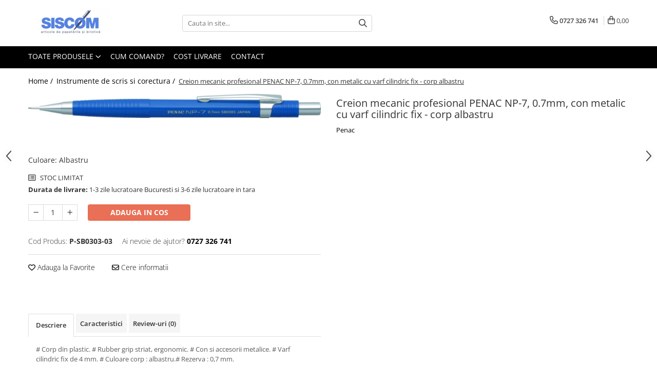

--- FILE ---
content_type: text/html; charset=UTF-8
request_url: https://www.siscom-papetarie.ro/instrumente-de-scris-si-corectura/creion-mecanic-profesional-penac-np-7-0-7mm-con-metalic-cu-varf-cilindric-fix-corp-albastru.html
body_size: 34601
content:
<!DOCTYPE html>

<html lang="ro-ro">

	<head>
		<meta charset="UTF-8">

		<script src="https://gomagcdn.ro/themes/fashion/js/lazysizes.min.js?v=10191338-4.243" async=""></script>

		<script>
			function g_js(callbk){typeof callbk === 'function' ? window.addEventListener("DOMContentLoaded", callbk, false) : false;}
		</script>

		
		<style>
			/*body.loading{overflow:hidden;}
			body.loading #wrapper{opacity: 0;visibility: hidden;}
			body #wrapper{opacity: 1;visibility: visible;transition:all .1s ease-out;}*/

			.main-header .main-menu{min-height:43px;}
			.-g-hide{visibility:hidden;opacity:0;}

					</style>
		
		<link rel="preconnect" href="https://gomagcdn.ro"><link rel="dns-prefetch" href="https://fonts.googleapis.com" /><link rel="dns-prefetch" href="https://fonts.gstatic.com" /><link rel="dns-prefetch" href="https://www.googletagmanager.com" />

					<link rel="preload" as="image" href="https://gomagcdn.ro/domains2/siscom-papetarie.ro/files/product/large/creion-mecanic-profesional-penac-np-7-0-7mm-con-metalic-cu-varf-cilindric-fix-corp-albastru-807540.jpg"   >
		
		<link rel="preload" href="https://gomagcdn.ro/themes/fashion/js/plugins.js?v=10191338-4.243" as="script">

		
					<link rel="preload" href="https://www.siscom-papetarie.ro/theme/default.js?v=41679065765" as="script">
				
		<link rel="preload" href="https://gomagcdn.ro/themes/fashion/js/dev.js?v=10191338-4.243" as="script">

		
					<link rel="stylesheet" href="https://gomagcdn.ro/themes/fashion/css/main-min.css?v=10191338-4.243-1" data-values='{"blockScripts": "1"}'>
		
					<link rel="stylesheet" href="https://www.siscom-papetarie.ro/theme/default.css?v=41679065765">
		
						<link rel="stylesheet" href="https://gomagcdn.ro/themes/fashion/css/dev-style.css?v=10191338-4.243-1">
		
		
		
		<link rel="alternate" hreflang="x-default" href="https://www.siscom-papetarie.ro/instrumente-de-scris-si-corectura/creion-mecanic-profesional-penac-np-7-0-7mm-con-metalic-cu-varf-cilindric-fix-corp-albastru.html">
									<!-- Start cookieyes banner --> <script id="cookieyes" type="text/javascript" src="https://cdn-cookieyes.com/client_data/d7299d9668d442c0046298e9/script.js"></script> <!-- End cookieyes banner -->					
		<meta name="expires" content="never">
		<meta name="revisit-after" content="1 days">
					<meta name="author" content="Gomag">
				<title>Creion mecanic profesional PENAC NP-7, 0.7mm, con metalic cu varf cilindric fix - corp albastru</title>


					<meta name="robots" content="index,follow" />
						
		<meta name="description" content="Creion mecanic profesional PENAC NP-7, 0.7mm, con metalic cu varf cilindric fix - corp albastru">
		<meta class="viewport" name="viewport" content="width=device-width, initial-scale=1.0, user-scalable=no">
							<meta property="og:description" content="# Corp din plastic. # Rubber grip striat, ergonomic. # Con si accesorii metalice. # Varf cilindric fix de 4 mm.  # Culoare corp : albastru.# Rezerva : 0,7 mm."/>
							<meta property="og:image" content="https://gomagcdn.ro/domains2/siscom-papetarie.ro/files/product/large/creion-mecanic-profesional-penac-np-7-0-7mm-con-metalic-cu-varf-cilindric-fix-corp-albastru-807540.jpg"/>
															<link rel="canonical" href="https://www.siscom-papetarie.ro/instrumente-de-scris-si-corectura/creion-mecanic-profesional-penac-np-7-0-7mm-con-metalic-cu-varf-cilindric-fix-corp-albastru.html" />
			<meta property="og:url" content="https://www.siscom-papetarie.ro/instrumente-de-scris-si-corectura/creion-mecanic-profesional-penac-np-7-0-7mm-con-metalic-cu-varf-cilindric-fix-corp-albastru.html"/>
						
		<meta name="distribution" content="Global">
		<meta name="owner" content="www.siscom-papetarie.ro">
		<meta name="publisher" content="www.siscom-papetarie.ro">
		<meta name="rating" content="General">
		<meta name="copyright" content="Copyright www.siscom-papetarie.ro 2026. All rights reserved">
		<link rel="search" href="https://www.siscom-papetarie.ro/opensearch.ro.xml" type="application/opensearchdescription+xml" title="Cautare"/>

		
							<script src="https://gomagcdn.ro/themes/fashion/js/jquery-2.1.4.min.js"></script>
			<script defer src="https://gomagcdn.ro/themes/fashion/js/jquery.autocomplete.js?v=20181023"></script>
			<script src="https://gomagcdn.ro/themes/fashion/js/gomag.config.js?v=10191338-4.243"></script>
			<script src="https://gomagcdn.ro/themes/fashion/js/gomag.js?v=10191338-4.243"></script>
		
													<!-- Global site tag (gtag.js) - Google Analytics -->
<script async src="https://www.googletagmanager.com/gtag/js?id=G-3EZH523BPM"></script>
	<script>
 window.dataLayer = window.dataLayer || [];
  function gtag(){dataLayer.push(arguments);}
    var cookieValue = '';
  var name = 'g_c_consent' + "=";
  var decodedCookie = decodeURIComponent(document.cookie);
  var ca = decodedCookie.split(';');
  for(var i = 0; i <ca.length; i++) {
	var c = ca[i];
	while (c.charAt(0) == ' ') {
	  c = c.substring(1);
	}
	if (c.indexOf(name) == 0) {
	  cookieValue = c.substring(name.length, c.length);
	}
  }



if(cookieValue == ''){
	gtag('consent', 'default', {
	  'ad_storage': 'denied',
	  'ad_user_data': 'denied',
	  'ad_personalization': 'denied',
	  'analytics_storage': 'denied',
	  'personalization_storage': 'denied',
	  'functionality_storage': 'denied',
	  'security_storage': 'denied'
	});
	} else if(cookieValue != '-1'){


			gtag('consent', 'default', {
			'ad_storage': 'granted',
			'ad_user_data': 'granted',
			'ad_personalization': 'granted',
			'analytics_storage': 'granted',
			'personalization_storage': 'granted',
			'functionality_storage': 'granted',
			'security_storage': 'granted'
		});
	} else {
	 gtag('consent', 'default', {
		  'ad_storage': 'denied',
		  'ad_user_data': 'denied',
		  'ad_personalization': 'denied',
		  'analytics_storage': 'denied',
			'personalization_storage': 'denied',
			'functionality_storage': 'denied',
			'security_storage': 'denied'
		});

		 }
</script>
<script>

	
  gtag('js', new Date());

 
$.Gomag.bind('Cookie/Policy/Consent/Denied', function(){
	gtag('consent', 'update', {
		  'ad_storage': 'denied',
		  'ad_user_data': 'denied',
		  'ad_personalization': 'denied',
		  'analytics_storage': 'denied',
			'personalization_storage': 'denied',
			'functionality_storage': 'denied',
			'security_storage': 'denied'
		});
		})
$.Gomag.bind('Cookie/Policy/Consent/Granted', function(){
	gtag('consent', 'update', {
		  'ad_storage': 'granted',
		  'ad_user_data': 'granted',
		  'ad_personalization': 'granted',
		  'analytics_storage': 'granted',
			'personalization_storage': 'granted',
			'functionality_storage': 'granted',
			'security_storage': 'granted'
		});
		})
  gtag('config', 'G-3EZH523BPM', {allow_enhanced_conversions: true });
</script>
<script>
	function gaBuildProductVariant(product)
	{
		let _return = '';
		if(product.version != undefined)
		{
			$.each(product.version, function(i, a){
				_return += (_return == '' ? '' : ', ')+a.value;
			})
		}
		return _return;
	}

</script>
<script>
	$.Gomag.bind('Product/Add/To/Cart/After/Listing', function gaProductAddToCartLV4(event, data) {
		if(data.product !== undefined) {
			var gaProduct = false;
			if(typeof(gaProducts) != 'undefined' && gaProducts[data.product.id] != undefined)
			{
				gaProduct = gaProducts[data.product.id];

			}

			if(gaProduct == false)
			{
				gaProduct = {};
				gaProduct.item_id = data.product.id;
				gaProduct.currency = data.product.currency ? (String(data.product.currency).toLowerCase() == 'lei' ? 'RON' : data.product.currency) : 'RON';
				gaProduct.item_name =  data.product.sku ;
				gaProduct.item_variant= gaBuildProductVariant(data.product);
				gaProduct.item_brand = data.product.brand;
				gaProduct.item_category = data.product.category;

			}

			gaProduct.price = parseFloat(data.product.price).toFixed(2);
			gaProduct.quantity = data.product.productQuantity;
			gtag("event", "add_to_cart", {
				currency: gaProduct.currency,
				value: parseFloat(gaProduct.price) * parseFloat(gaProduct.quantity),
				items: [
					gaProduct
				]
			});

		}
	})
	$.Gomag.bind('Product/Add/To/Cart/After/Details', function gaProductAddToCartDV4(event, data){

		if(data.product !== undefined){

			var gaProduct = false;
			if(
				typeof(gaProducts) != 'undefined'
				&&
				gaProducts[data.product.id] != undefined
			)
			{
				var gaProduct = gaProducts[data.product.id];
			}

			if(gaProduct == false)
			{
				gaProduct = {};
				gaProduct.item_id = data.product.id;
				gaProduct.currency = data.product.currency ? (String(data.product.currency).toLowerCase() == 'lei' ? 'RON' : data.product.currency) : 'RON';
				gaProduct.item_name =  data.product.sku ;
				gaProduct.item_variant= gaBuildProductVariant(data.product);
				gaProduct.item_brand = data.product.brand;
				gaProduct.item_category = data.product.category;

			}

			gaProduct.price = parseFloat(data.product.price).toFixed(2);
			gaProduct.quantity = data.product.productQuantity;


			gtag("event", "add_to_cart", {
			  currency: gaProduct.currency,
			  value: parseFloat(gaProduct.price) * parseFloat(gaProduct.quantity),
			  items: [
				gaProduct
			  ]
			});
        }

	})
	 $.Gomag.bind('Product/Remove/From/Cart', function gaProductRemovedFromCartV4(event, data){
		var envData = $.Gomag.getEnvData();
		var products = envData.products;

		if(data.data.product !== undefined && products[data.data.product] !== undefined){


			var dataProduct = products[data.data.product];


			gaProduct = {};
			gaProduct.item_id = dataProduct.id;

			gaProduct.item_name =   dataProduct.sku ;
			gaProduct.currency = dataProduct.currency ? (String(dataProduct.currency).toLowerCase() == 'lei' ? 'RON' : dataProduct.currency) : 'RON';
			gaProduct.item_category = dataProduct.category;
			gaProduct.item_brand = dataProduct.brand;
			gaProduct.price = parseFloat(dataProduct.price).toFixed(2);
			gaProduct.quantity = data.data.quantity;
			gaProduct.item_variant= gaBuildProductVariant(dataProduct);
			gtag("event", "remove_from_cart", {
			  currency: gaProduct.currency,
			  value: parseFloat(gaProduct.price) * parseFloat(gaProduct.quantity),
			  items: [
				gaProduct
			  ]
			});
        }

	});

	 $.Gomag.bind('Cart/Quantity/Update', function gaCartQuantityUpdateV4(event, data){
		var envData = $.Gomag.getEnvData();
		var products = envData.products;
		if(!data.data.finalQuantity || !data.data.initialQuantity)
		{
			return false;
		}
		var dataProduct = products[data.data.product];
		if(dataProduct == undefined)
		{
			return false;
		}

		gaProduct = {};
		gaProduct.item_id = dataProduct.id;
		gaProduct.currency = dataProduct.currency ? (String(dataProduct.currency).toLowerCase() == 'lei' ? 'RON' : dataProduct.currency) : 'RON';
		gaProduct.item_name =  dataProduct.sku ;

		gaProduct.item_category = dataProduct.category;
		gaProduct.item_brand = dataProduct.brand;
		gaProduct.price = parseFloat(dataProduct.price).toFixed(2);
		gaProduct.item_variant= gaBuildProductVariant(dataProduct);
		if(parseFloat(data.data.initialQuantity) < parseFloat(data.data.finalQuantity))
		{
			var quantity = parseFloat(data.data.finalQuantity) - parseFloat(data.data.initialQuantity);
			gaProduct.quantity = quantity;

			gtag("event", "add_to_cart", {
			  currency: gaProduct.currency,
			  value: parseFloat(gaProduct.price) * parseFloat(gaProduct.quantity),
			  items: [
				gaProduct
			  ]
			});
		}
		else if(parseFloat(data.data.initialQuantity) > parseFloat(data.data.finalQuantity))
		{
			var quantity = parseFloat(data.data.initialQuantity) - parseFloat(data.data.finalQuantity);
			gaProduct.quantity = quantity;
			gtag("event", "remove_from_cart", {
			  currency: gaProduct.currency,
			  value: parseFloat(gaProduct.price) * parseFloat(gaProduct.quantity),
			  items: [
				gaProduct
			  ]
			});
		}

	});

</script>
<script>
function gmsc(name, value)
{
	if(value != undefined && value)
	{
		var expires = new Date();
		expires.setTime(expires.getTime() + parseInt(3600*24*1000*90));
		document.cookie = encodeURIComponent(name) + "=" + encodeURIComponent(value) + '; expires='+ expires.toUTCString() + "; path=/";
	}
}
let gmqs = window.location.search;
let gmup = new URLSearchParams(gmqs);
gmsc('g_sc', gmup.get('shop_campaign'));
gmsc('shop_utm_campaign', gmup.get('utm_campaign'));
gmsc('shop_utm_medium', gmup.get('utm_medium'));
gmsc('shop_utm_source', gmup.get('utm_source'));
</script><meta name="google-site-verification" content="MmzV_UZLMx4LX17J6w9mTMdCd-HtQ0gTcKv1Npg5Uws" />					
		
	</head>

	<body class="" style="">

		<script >
			function _addCss(url, attribute, value, loaded){
				var _s = document.createElement('link');
				_s.rel = 'stylesheet';
				_s.href = url;
				_s.type = 'text/css';
				if(attribute)
				{
					_s.setAttribute(attribute, value)
				}
				if(loaded){
					_s.onload = function(){
						var dom = document.getElementsByTagName('body')[0];
						//dom.classList.remove('loading');
					}
				}
				var _st = document.getElementsByTagName('link')[0];
				_st.parentNode.insertBefore(_s, _st);
			}
			//_addCss('https://fonts.googleapis.com/css2?family=Open+Sans:ital,wght@0,300;0,400;0,600;0,700;1,300;1,400&display=swap');
			_addCss('https://gomagcdn.ro/themes/_fonts/Open-Sans.css');

		</script>
		<script>
				/*setTimeout(
				  function()
				  {
				   document.getElementsByTagName('body')[0].classList.remove('loading');
				  }, 1000);*/
		</script>
							
		
		<div id="wrapper">
			<!-- BLOCK:f7cc84d4e315f4f807ab45d23da13c30 start -->
<div id="_cartSummary" class="hide"></div>

<script >
	$(document).ready(function() {

		$(document).on('keypress', '.-g-input-loader', function(){
			$(this).addClass('-g-input-loading');
		})

		$.Gomag.bind('Product/Add/To/Cart/After', function(eventResponse, properties)
		{
									var data = JSON.parse(properties.data);
			$('.q-cart').html(data.quantity);
			if(parseFloat(data.quantity) > 0)
			{
				$('.q-cart').removeClass('hide');
			}
			else
			{
				$('.q-cart').addClass('hide');
			}
			$('.cartPrice').html(data.subtotal + ' ' + data.currency);
			$('.cartProductCount').html(data.quantity);


		})
		$('#_cartSummary').on('updateCart', function(event, cart) {
			var t = $(this);

			$.get('https://www.siscom-papetarie.ro/cart-update', {
				cart: cart
			}, function(data) {

				$('.q-cart').html(data.quantity);
				if(parseFloat(data.quantity) > 0)
				{
					$('.q-cart').removeClass('hide');
				}
				else
				{
					$('.q-cart').addClass('hide');
				}
				$('.cartPrice').html(data.subtotal + ' ' + data.currency);
				$('.cartProductCount').html(data.quantity);
			}, 'json');
			window.ga = window.ga || function() {
				(ga.q = ga.q || []).push(arguments)
			};
			ga('send', 'event', 'Buton', 'Click', 'Adauga_Cos');
		});

		if(window.gtag_report_conversion) {
			$(document).on("click", 'li.phone-m', function() {
				var phoneNo = $('li.phone-m').children( "a").attr('href');
				gtag_report_conversion(phoneNo);
			});

		}

	});
</script>



<header class="main-header container-bg clearfix" data-block="headerBlock">
	<div class="discount-tape container-h full -g-hide" id="_gomagHellobar"></div>

		
	<div class="top-head-bg container-h full">

		<div class="top-head container-h">
			<div class="row">
				<div class="col-md-3 col-sm-3 col-xs-5 logo-h">
					
	<a href="https://www.siscom-papetarie.ro" id="logo" data-pageId="2">
		<img src="https://gomagcdn.ro/domains2/siscom-papetarie.ro/files/company/logo3721.png" fetchpriority="high" class="img-responsive" alt="" title="" width="200" height="50" style="width:auto;">
	</a>
				</div>
				<div class="col-md-4 col-sm-4 col-xs-7 main search-form-box">
					
<form name="search-form" class="search-form" action="https://www.siscom-papetarie.ro/produse" id="_searchFormMainHeader">

	<input id="_autocompleteSearchMainHeader" name="c" class="input-placeholder -g-input-loader" type="text" placeholder="Cauta in site..." aria-label="Search"  value="">
	<button id="_doSearch" class="search-button" aria-hidden="true">
		<i class="fa fa-search" aria-hidden="true"></i>
	</button>

				<script >
			$(document).ready(function() {

				$('#_autocompleteSearchMainHeader').autocomplete({
					serviceUrl: 'https://www.siscom-papetarie.ro/autocomplete',
					minChars: 2,
					deferRequestBy: 700,
					appendTo: '#_searchFormMainHeader',
					width: parseInt($('#_doSearch').offset().left) - parseInt($('#_autocompleteSearchMainHeader').offset().left),
					formatResult: function(suggestion, currentValue) {
						return suggestion.value;
					},
					onSelect: function(suggestion) {
						$(this).val(suggestion.data);
					},
					onSearchComplete: function(suggestion) {
						$(this).removeClass('-g-input-loading');
					}
				});
				$(document).on('click', '#_doSearch', function(e){
					e.preventDefault();
					if($('#_autocompleteSearchMainHeader').val() != '')
					{
						$('#_searchFormMainHeader').submit();
					}
				})
			});
		</script>
	

</form>
				</div>
				<div class="col-md-5 col-sm-5 acount-section">
					
<ul>
	<li class="search-m hide">
		<a href="#" class="-g-no-url" aria-label="Cauta in site..." data-pageId="">
			<i class="fa fa-search search-open" aria-hidden="true"></i>
			<i style="display:none" class="fa fa-times search-close" aria-hidden="true"></i>
		</a>
	</li>
	<li class="-g-user-icon -g-user-icon-empty">
			
	</li>
	
				<li class="contact-header">
			<a href="tel:0727 326 741" aria-label="Contacteaza-ne" data-pageId="3">
				<i class="fa fa-phone" aria-hidden="true"></i>
								<span>0727 326 741</span>
			</a>
		</li>
			<li class="wishlist-header hide">
		<a href="https://www.siscom-papetarie.ro/wishlist" aria-label="Wishlist" data-pageId="28">
			<span class="-g-wishlist-product-count -g-hide"></span>
			<i class="fa fa-heart-o" aria-hidden="true"></i>
			<span class="">Favorite</span>
		</a>
	</li>
	<li class="cart-header-btn cart">
		<a class="cart-drop _showCartHeader" href="https://www.siscom-papetarie.ro/cos-de-cumparaturi" aria-label="Cos de cumparaturi">
			<span class="q-cart hide">0</span>
			<i class="fa fa-shopping-bag" aria-hidden="true"></i>
			<span class="count cartPrice">0,00
				
			</span>
		</a>
					<div class="cart-dd  _cartShow cart-closed"></div>
			</li>

	</ul>

	<script>
		$(document).ready(function() {
			//Cart
							$('.cart').mouseenter(function() {
					$.Gomag.showCartSummary('div._cartShow');
				}).mouseleave(function() {
					$.Gomag.hideCartSummary('div._cartShow');
					$('div._cartShow').removeClass('cart-open');
				});
						$(document).on('click', '.dropdown-toggle', function() {
				window.location = $(this).attr('href');
			})
		})
	</script>

				</div>
			</div>
		</div>
	</div>


<div id="navigation">
	<nav id="main-menu" class="main-menu container-h full clearfix">
		<a href="#" class="menu-trg -g-no-url" title="Produse">
			<span>&nbsp;</span>
		</a>
		
<div class="container-h nav-menu-hh clearfix">

	<!-- BASE MENU -->
	<ul class="
			nav-menu base-menu
			
			
		">

		<li class="all-product-button menu-drop">
			<a class="" href="#mm-2">Toate Produsele <i class="fa fa-angle-down"></i></a>
			<div class="menu-dd">
				

	<ul class="FH">
			
		<li class="ifDrop __GomagMM ">
							<a
					href="https://www.siscom-papetarie.ro/accesorii-pentru-birou"
					class="  "
					rel="  "
					
					title="Accesorii pentru birou"
					data-Gomag=''
					data-block-name="mainMenuD0"
					data-pageId= "80"
					data-block="mainMenuD">
											<span class="list">Accesorii pentru birou</span>
						<i class="fa fa-angle-right"></i>
				</a>

										<ul class="drop-list clearfix w100">
															<li class="image">
																	</li>
																																						<li class="fl">
										<div class="col">
											<p class="title">
												<a
												href="https://www.siscom-papetarie.ro/agrafe-si-clipsuri"
												class="title    "
												rel="  "
												
												title="Agrafe si clipsuri"
												data-Gomag=''
												data-block-name="mainMenuD1"
												data-block="mainMenuD"
												data-pageId= "80"
												>
																										Agrafe si clipsuri
												</a>
											</p>
																						
										</div>
									</li>
																																<li class="fl">
										<div class="col">
											<p class="title">
												<a
												href="https://www.siscom-papetarie.ro/benzi-adezive-si-dispensere-pentru-birou"
												class="title    "
												rel="  "
												
												title="Benzi adezive si dispensere pentru birou"
												data-Gomag=''
												data-block-name="mainMenuD1"
												data-block="mainMenuD"
												data-pageId= "80"
												>
																										Benzi adezive si dispensere pentru birou
												</a>
											</p>
																						
										</div>
									</li>
																																<li class="fl">
										<div class="col">
											<p class="title">
												<a
												href="https://www.siscom-papetarie.ro/buzunare-folii-autoadezive-si-autolaminante"
												class="title    "
												rel="  "
												
												title="Buzunare, folii autoadezive si autolaminante"
												data-Gomag=''
												data-block-name="mainMenuD1"
												data-block="mainMenuD"
												data-pageId= "80"
												>
																										Buzunare, folii autoadezive si autolaminante
												</a>
											</p>
																						
										</div>
									</li>
																																<li class="fl">
										<div class="col">
											<p class="title">
												<a
												href="https://www.siscom-papetarie.ro/capsatoare-si-decapsatoare"
												class="title    "
												rel="  "
												
												title="Capsatoare si decapsatoare"
												data-Gomag=''
												data-block-name="mainMenuD1"
												data-block="mainMenuD"
												data-pageId= "80"
												>
																										Capsatoare si decapsatoare
												</a>
											</p>
																						
										</div>
									</li>
																																<li class="fl">
										<div class="col">
											<p class="title">
												<a
												href="https://www.siscom-papetarie.ro/capse"
												class="title    "
												rel="  "
												
												title="Capse"
												data-Gomag=''
												data-block-name="mainMenuD1"
												data-block="mainMenuD"
												data-pageId= "80"
												>
																										Capse
												</a>
											</p>
																						
										</div>
									</li>
																																<li class="fl">
										<div class="col">
											<p class="title">
												<a
												href="https://www.siscom-papetarie.ro/cuttere-rezerve-si-cutite-pentru-corespondenta"
												class="title    "
												rel="  "
												
												title="Cuttere, rezerve si cutite pentru corespondenta"
												data-Gomag=''
												data-block-name="mainMenuD1"
												data-block="mainMenuD"
												data-pageId= "80"
												>
																										Cuttere, rezerve si cutite pentru corespondenta
												</a>
											</p>
																						
										</div>
									</li>
																																<li class="fl">
										<div class="col">
											<p class="title">
												<a
												href="https://www.siscom-papetarie.ro/elastice-buretiere-lupe"
												class="title    "
												rel="  "
												
												title="Elastice, buretiere, lupe "
												data-Gomag=''
												data-block-name="mainMenuD1"
												data-block="mainMenuD"
												data-pageId= "80"
												>
																										Elastice, buretiere, lupe 
												</a>
											</p>
																						
										</div>
									</li>
																																<li class="fl">
										<div class="col">
											<p class="title">
												<a
												href="https://www.siscom-papetarie.ro/foarfeci"
												class="title    "
												rel="  "
												
												title="Foarfeci"
												data-Gomag=''
												data-block-name="mainMenuD1"
												data-block="mainMenuD"
												data-pageId= "80"
												>
																										Foarfeci
												</a>
											</p>
																						
										</div>
									</li>
																																<li class="fl">
										<div class="col">
											<p class="title">
												<a
												href="https://www.siscom-papetarie.ro/lipici-si-alti-adezivi"
												class="title    "
												rel="  "
												
												title="Lipici si alti adezivi"
												data-Gomag=''
												data-block-name="mainMenuD1"
												data-block="mainMenuD"
												data-pageId= "80"
												>
																										Lipici si alti adezivi
												</a>
											</p>
																						
										</div>
									</li>
																																<li class="fl">
										<div class="col">
											<p class="title">
												<a
												href="https://www.siscom-papetarie.ro/perforatoare-de-birou-si-profesionale"
												class="title    "
												rel="  "
												
												title="Perforatoare de birou si profesionale"
												data-Gomag=''
												data-block-name="mainMenuD1"
												data-block="mainMenuD"
												data-pageId= "80"
												>
																										Perforatoare de birou si profesionale
												</a>
											</p>
																						
										</div>
									</li>
																																<li class="fl">
										<div class="col">
											<p class="title">
												<a
												href="https://www.siscom-papetarie.ro/pioneze-si-ace-cu-gamalie"
												class="title    "
												rel="  "
												
												title="Pioneze si ace cu gamalie"
												data-Gomag=''
												data-block-name="mainMenuD1"
												data-block="mainMenuD"
												data-pageId= "80"
												>
																										Pioneze si ace cu gamalie
												</a>
											</p>
																						
										</div>
									</li>
																																<li class="fl">
										<div class="col">
											<p class="title">
												<a
												href="https://www.siscom-papetarie.ro/stampile-tusuri-si-tusiere"
												class="title    "
												rel="  "
												
												title="Stampile, tusuri si tusiere"
												data-Gomag=''
												data-block-name="mainMenuD1"
												data-block="mainMenuD"
												data-pageId= "80"
												>
																										Stampile, tusuri si tusiere
												</a>
											</p>
																						
										</div>
									</li>
																																<li class="fl">
										<div class="col">
											<p class="title">
												<a
												href="https://www.siscom-papetarie.ro/suporturi-pentru-articole-de-birou"
												class="title    "
												rel="  "
												
												title="Suporturi pentru articole de birou"
												data-Gomag=''
												data-block-name="mainMenuD1"
												data-block="mainMenuD"
												data-pageId= "80"
												>
																										Suporturi pentru articole de birou
												</a>
											</p>
																						
										</div>
									</li>
																																<li class="fl">
										<div class="col">
											<p class="title">
												<a
												href="https://www.siscom-papetarie.ro/suporturi-pentru-documente-reviste-cataloage"
												class="title    "
												rel="  "
												
												title="Suporturi pentru documente, reviste, cataloage"
												data-Gomag=''
												data-block-name="mainMenuD1"
												data-block="mainMenuD"
												data-pageId= "80"
												>
																										Suporturi pentru documente, reviste, cataloage
												</a>
											</p>
																						
										</div>
									</li>
																																<li class="fl">
										<div class="col">
											<p class="title">
												<a
												href="https://www.siscom-papetarie.ro/tavite-pentru-documente"
												class="title    "
												rel="  "
												
												title="Tavite pentru documente"
												data-Gomag=''
												data-block-name="mainMenuD1"
												data-block="mainMenuD"
												data-pageId= "80"
												>
																										Tavite pentru documente
												</a>
											</p>
																						
										</div>
									</li>
																													</ul>
									
		</li>
		
		<li class="ifDrop __GomagMM ">
							<a
					href="https://www.siscom-papetarie.ro/organizare-si-arhivare"
					class="  "
					rel="  "
					
					title="Organizare si arhivare"
					data-Gomag=''
					data-block-name="mainMenuD0"
					data-pageId= "80"
					data-block="mainMenuD">
											<span class="list">Organizare si arhivare</span>
						<i class="fa fa-angle-right"></i>
				</a>

										<ul class="drop-list clearfix w100">
															<li class="image">
																	</li>
																																						<li class="fl">
										<div class="col">
											<p class="title">
												<a
												href="https://www.siscom-papetarie.ro/accesorii-pentru-arhivare"
												class="title    "
												rel="  "
												
												title="Accesorii pentru arhivare"
												data-Gomag=''
												data-block-name="mainMenuD1"
												data-block="mainMenuD"
												data-pageId= "80"
												>
																										Accesorii pentru arhivare
												</a>
											</p>
																						
										</div>
									</li>
																																<li class="fl">
										<div class="col">
											<p class="title">
												<a
												href="https://www.siscom-papetarie.ro/bibliorafturi"
												class="title    "
												rel="  "
												
												title="Bibliorafturi"
												data-Gomag=''
												data-block-name="mainMenuD1"
												data-block="mainMenuD"
												data-pageId= "80"
												>
																										Bibliorafturi
												</a>
											</p>
																						
										</div>
									</li>
																																<li class="fl">
										<div class="col">
											<p class="title">
												<a
												href="https://www.siscom-papetarie.ro/caiete-mecanice"
												class="title    "
												rel="  "
												
												title="Caiete mecanice"
												data-Gomag=''
												data-block-name="mainMenuD1"
												data-block="mainMenuD"
												data-pageId= "80"
												>
																										Caiete mecanice
												</a>
											</p>
																						
										</div>
									</li>
																																<li class="fl">
										<div class="col">
											<p class="title">
												<a
												href="https://www.siscom-papetarie.ro/clasoare-mape-si-suporti-pentru-carti-de-vizita"
												class="title    "
												rel="  "
												
												title="Clasoare, mape si suporti pentru carti de vizita"
												data-Gomag=''
												data-block-name="mainMenuD1"
												data-block="mainMenuD"
												data-pageId= "80"
												>
																										Clasoare, mape si suporti pentru carti de vizita
												</a>
											</p>
																						
										</div>
									</li>
																																<li class="fl">
										<div class="col">
											<p class="title">
												<a
												href="https://www.siscom-papetarie.ro/clipboarduri-pentru-documente"
												class="title    "
												rel="  "
												
												title="Clipboarduri pentru documente"
												data-Gomag=''
												data-block-name="mainMenuD1"
												data-block="mainMenuD"
												data-pageId= "80"
												>
																										Clipboarduri pentru documente
												</a>
											</p>
																						
										</div>
									</li>
																																<li class="fl">
										<div class="col">
											<p class="title">
												<a
												href="https://www.siscom-papetarie.ro/cutii-si-containere-de-arhivare"
												class="title    "
												rel="  "
												
												title="Cutii si containere de arhivare"
												data-Gomag=''
												data-block-name="mainMenuD1"
												data-block="mainMenuD"
												data-pageId= "80"
												>
																										Cutii si containere de arhivare
												</a>
											</p>
																						
										</div>
									</li>
																																<li class="fl">
										<div class="col">
											<p class="title">
												<a
												href="https://www.siscom-papetarie.ro/dosare-de-prezentare"
												class="title    "
												rel="  "
												
												title="Dosare de prezentare"
												data-Gomag=''
												data-block-name="mainMenuD1"
												data-block="mainMenuD"
												data-pageId= "80"
												>
																										Dosare de prezentare
												</a>
											</p>
																						
										</div>
									</li>
																																<li class="fl">
										<div class="col">
											<p class="title">
												<a
												href="https://www.siscom-papetarie.ro/dosare-din-carton"
												class="title    "
												rel="  "
												
												title="Dosare din carton"
												data-Gomag=''
												data-block-name="mainMenuD1"
												data-block="mainMenuD"
												data-pageId= "80"
												>
																										Dosare din carton
												</a>
											</p>
																						
										</div>
									</li>
																																<li class="fl">
										<div class="col">
											<p class="title">
												<a
												href="https://www.siscom-papetarie.ro/dosare-din-plastic"
												class="title    "
												rel="  "
												
												title="Dosare din plastic"
												data-Gomag=''
												data-block-name="mainMenuD1"
												data-block="mainMenuD"
												data-pageId= "80"
												>
																										Dosare din plastic
												</a>
											</p>
																						
										</div>
									</li>
																																<li class="fl">
										<div class="col">
											<p class="title">
												<a
												href="https://www.siscom-papetarie.ro/dosare-suspendabile"
												class="title    "
												rel="  "
												
												title="Dosare suspendabile"
												data-Gomag=''
												data-block-name="mainMenuD1"
												data-block="mainMenuD"
												data-pageId= "80"
												>
																										Dosare suspendabile
												</a>
											</p>
																						
										</div>
									</li>
																																<li class="fl">
										<div class="col">
											<p class="title">
												<a
												href="https://www.siscom-papetarie.ro/etichete-bibliorafturi"
												class="title    "
												rel="  "
												
												title="Etichete bibliorafturi"
												data-Gomag=''
												data-block-name="mainMenuD1"
												data-block="mainMenuD"
												data-pageId= "80"
												>
																										Etichete bibliorafturi
												</a>
											</p>
																						
										</div>
									</li>
																																<li class="fl">
										<div class="col">
											<p class="title">
												<a
												href="https://www.siscom-papetarie.ro/file-de-protectie"
												class="title    "
												rel="  "
												
												title="File de protectie "
												data-Gomag=''
												data-block-name="mainMenuD1"
												data-block="mainMenuD"
												data-pageId= "80"
												>
																										File de protectie 
												</a>
											</p>
																						
										</div>
									</li>
																																<li class="fl">
										<div class="col">
											<p class="title">
												<a
												href="https://www.siscom-papetarie.ro/index-autoadeziv"
												class="title    "
												rel="  "
												
												title="Index autoadeziv "
												data-Gomag=''
												data-block-name="mainMenuD1"
												data-block="mainMenuD"
												data-pageId= "80"
												>
																										Index autoadeziv 
												</a>
											</p>
																						
										</div>
									</li>
																																<li class="fl">
										<div class="col">
											<p class="title">
												<a
												href="https://www.siscom-papetarie.ro/mape-din-carton"
												class="title    "
												rel="  "
												
												title="Mape din carton"
												data-Gomag=''
												data-block-name="mainMenuD1"
												data-block="mainMenuD"
												data-pageId= "80"
												>
																										Mape din carton
												</a>
											</p>
																						
										</div>
									</li>
																																<li class="fl">
										<div class="col">
											<p class="title">
												<a
												href="https://www.siscom-papetarie.ro/mape-din-plastic"
												class="title    "
												rel="  "
												
												title="Mape din plastic"
												data-Gomag=''
												data-block-name="mainMenuD1"
												data-block="mainMenuD"
												data-pageId= "80"
												>
																										Mape din plastic
												</a>
											</p>
																						
										</div>
									</li>
																																<li class="fl">
										<div class="col">
											<p class="title">
												<a
												href="https://www.siscom-papetarie.ro/separatoare-index"
												class="title    "
												rel="  "
												
												title="Separatoare index"
												data-Gomag=''
												data-block-name="mainMenuD1"
												data-block="mainMenuD"
												data-pageId= "80"
												>
																										Separatoare index
												</a>
											</p>
																						
										</div>
									</li>
																																<li class="fl">
										<div class="col">
											<p class="title">
												<a
												href="https://www.siscom-papetarie.ro/suporturi-pentru-dosare-suspendabile"
												class="title    "
												rel="  "
												
												title="Suporturi pentru dosare suspendabile"
												data-Gomag=''
												data-block-name="mainMenuD1"
												data-block="mainMenuD"
												data-pageId= "80"
												>
																										Suporturi pentru dosare suspendabile
												</a>
											</p>
																						
										</div>
									</li>
																													</ul>
									
		</li>
		
		<li class="ifDrop __GomagMM ">
							<a
					href="https://www.siscom-papetarie.ro/articole-din-hartie"
					class="  "
					rel="  "
					
					title="Articole din hartie"
					data-Gomag=''
					data-block-name="mainMenuD0"
					data-pageId= "80"
					data-block="mainMenuD">
											<span class="list">Articole din hartie</span>
						<i class="fa fa-angle-right"></i>
				</a>

										<ul class="drop-list clearfix w100">
															<li class="image">
																	</li>
																																						<li class="fl">
										<div class="col">
											<p class="title">
												<a
												href="https://www.siscom-papetarie.ro/blocnotesuri"
												class="title    "
												rel="  "
												
												title="Blocnotesuri"
												data-Gomag=''
												data-block-name="mainMenuD1"
												data-block="mainMenuD"
												data-pageId= "80"
												>
																										Blocnotesuri
												</a>
											</p>
																						
										</div>
									</li>
																																<li class="fl">
										<div class="col">
											<p class="title">
												<a
												href="https://www.siscom-papetarie.ro/caiete-de-birou"
												class="title    "
												rel="  "
												
												title="Caiete de birou"
												data-Gomag=''
												data-block-name="mainMenuD1"
												data-block="mainMenuD"
												data-pageId= "80"
												>
																										Caiete de birou
												</a>
											</p>
																						
										</div>
									</li>
																																<li class="fl">
										<div class="col">
											<p class="title">
												<a
												href="https://www.siscom-papetarie.ro/cuburi-din-hartie"
												class="title    "
												rel="  "
												
												title="Cuburi din hartie"
												data-Gomag=''
												data-block-name="mainMenuD1"
												data-block="mainMenuD"
												data-pageId= "80"
												>
																										Cuburi din hartie
												</a>
											</p>
																						
										</div>
									</li>
																																<li class="fl">
										<div class="col">
											<p class="title">
												<a
												href="https://www.siscom-papetarie.ro/etichete-autoadezive"
												class="title    "
												rel="  "
												
												title="Etichete autoadezive"
												data-Gomag=''
												data-block-name="mainMenuD1"
												data-block="mainMenuD"
												data-pageId= "80"
												>
																										Etichete autoadezive
												</a>
											</p>
																						
										</div>
									</li>
																																<li class="fl">
										<div class="col">
											<p class="title">
												<a
												href="https://www.siscom-papetarie.ro/hartie-de-calc-si-alte-articole-hartie"
												class="title    "
												rel="  "
												
												title="Hartie de calc si alte articole hartie"
												data-Gomag=''
												data-block-name="mainMenuD1"
												data-block="mainMenuD"
												data-pageId= "80"
												>
																										Hartie de calc si alte articole hartie
												</a>
											</p>
																						
										</div>
									</li>
																																<li class="fl">
										<div class="col">
											<p class="title">
												<a
												href="https://www.siscom-papetarie.ro/hartie-pentru-copiator-si-imprimanta"
												class="title    "
												rel="  "
												
												title="Hartie pentru copiator si imprimanta"
												data-Gomag=''
												data-block-name="mainMenuD1"
												data-block="mainMenuD"
												data-pageId= "80"
												>
																										Hartie pentru copiator si imprimanta
												</a>
											</p>
																						
										</div>
									</li>
																																<li class="fl">
										<div class="col">
											<p class="title">
												<a
												href="https://www.siscom-papetarie.ro/hartie-si-carton-color"
												class="title    "
												rel="  "
												
												title="Hartie si carton color"
												data-Gomag=''
												data-block-name="mainMenuD1"
												data-block="mainMenuD"
												data-pageId= "80"
												>
																										Hartie si carton color
												</a>
											</p>
																						
										</div>
									</li>
																																<li class="fl">
										<div class="col">
											<p class="title">
												<a
												href="https://www.siscom-papetarie.ro/hartie-si-carton-pentru-print-color"
												class="title    "
												rel="  "
												
												title="Hartie si carton pentru print color"
												data-Gomag=''
												data-block-name="mainMenuD1"
												data-block="mainMenuD"
												data-pageId= "80"
												>
																										Hartie si carton pentru print color
												</a>
											</p>
																						
										</div>
									</li>
																																<li class="fl">
										<div class="col">
											<p class="title">
												<a
												href="https://www.siscom-papetarie.ro/notite-autoadezive"
												class="title    "
												rel="  "
												
												title="Notite autoadezive"
												data-Gomag=''
												data-block-name="mainMenuD1"
												data-block="mainMenuD"
												data-pageId= "80"
												>
																										Notite autoadezive
												</a>
											</p>
																						
										</div>
									</li>
																																<li class="fl">
										<div class="col">
											<p class="title">
												<a
												href="https://www.siscom-papetarie.ro/plicuri"
												class="title    "
												rel="  "
												
												title="Plicuri "
												data-Gomag=''
												data-block-name="mainMenuD1"
												data-block="mainMenuD"
												data-pageId= "80"
												>
																										Plicuri 
												</a>
											</p>
																						
										</div>
									</li>
																																<li class="fl">
										<div class="col">
											<p class="title">
												<a
												href="https://www.siscom-papetarie.ro/registre-si-repertoare"
												class="title    "
												rel="  "
												
												title="Registre si repertoare"
												data-Gomag=''
												data-block-name="mainMenuD1"
												data-block="mainMenuD"
												data-pageId= "80"
												>
																										Registre si repertoare
												</a>
											</p>
																						
										</div>
									</li>
																																<li class="fl">
										<div class="col">
											<p class="title">
												<a
												href="https://www.siscom-papetarie.ro/role-hartie-pentru-fax-si-case-de-marcat"
												class="title    "
												rel="  "
												
												title="Role hartie pentru fax si case de marcat"
												data-Gomag=''
												data-block-name="mainMenuD1"
												data-block="mainMenuD"
												data-pageId= "80"
												>
																										Role hartie pentru fax si case de marcat
												</a>
											</p>
																						
										</div>
									</li>
																																<li class="fl">
										<div class="col">
											<p class="title">
												<a
												href="https://www.siscom-papetarie.ro/role-hartie-pentru-plotter"
												class="title    "
												rel="  "
												
												title="Role hartie pentru plotter"
												data-Gomag=''
												data-block-name="mainMenuD1"
												data-block="mainMenuD"
												data-pageId= "80"
												>
																										Role hartie pentru plotter
												</a>
											</p>
																						
										</div>
									</li>
																																<li class="fl">
										<div class="col">
											<p class="title">
												<a
												href="https://www.siscom-papetarie.ro/tipizate"
												class="title    "
												rel="  "
												
												title="Tipizate "
												data-Gomag=''
												data-block-name="mainMenuD1"
												data-block="mainMenuD"
												data-pageId= "80"
												>
																										Tipizate 
												</a>
											</p>
																						
										</div>
									</li>
																													</ul>
									
		</li>
		
		<li class="ifDrop __GomagMM ">
							<a
					href="https://www.siscom-papetarie.ro/instrumente-de-scris-si-corectura"
					class="  "
					rel="  "
					
					title="Instrumente de scris si corectura"
					data-Gomag=''
					data-block-name="mainMenuD0"
					data-pageId= "80"
					data-block="mainMenuD">
											<span class="list">Instrumente de scris si corectura</span>
						<i class="fa fa-angle-right"></i>
				</a>

										<ul class="drop-list clearfix w100">
															<li class="image">
																	</li>
																																						<li class="fl">
										<div class="col">
											<p class="title">
												<a
												href="https://www.siscom-papetarie.ro/corectoare"
												class="title    "
												rel="  "
												
												title="Corectoare"
												data-Gomag=''
												data-block-name="mainMenuD1"
												data-block="mainMenuD"
												data-pageId= "80"
												>
																										Corectoare
												</a>
											</p>
																						
										</div>
									</li>
																																<li class="fl">
										<div class="col">
											<p class="title">
												<a
												href="https://www.siscom-papetarie.ro/creioane-mecanice"
												class="title    "
												rel="  "
												
												title="Creioane mecanice"
												data-Gomag=''
												data-block-name="mainMenuD1"
												data-block="mainMenuD"
												data-pageId= "80"
												>
																										Creioane mecanice
												</a>
											</p>
																						
										</div>
									</li>
																																<li class="fl">
										<div class="col">
											<p class="title">
												<a
												href="https://www.siscom-papetarie.ro/instrumente-de-scris-de-lux"
												class="title    "
												rel="  "
												
												title="Instrumente de scris de lux"
												data-Gomag=''
												data-block-name="mainMenuD1"
												data-block="mainMenuD"
												data-pageId= "80"
												>
																										Instrumente de scris de lux
												</a>
											</p>
																						
										</div>
									</li>
																																<li class="fl">
										<div class="col">
											<p class="title">
												<a
												href="https://www.siscom-papetarie.ro/linere"
												class="title    "
												rel="  "
												
												title="Linere"
												data-Gomag=''
												data-block-name="mainMenuD1"
												data-block="mainMenuD"
												data-pageId= "80"
												>
																										Linere
												</a>
											</p>
																						
										</div>
									</li>
																																<li class="fl">
										<div class="col">
											<p class="title">
												<a
												href="https://www.siscom-papetarie.ro/markere-pe-baza-de-apa"
												class="title    "
												rel="  "
												
												title="Markere pe baza de apa"
												data-Gomag=''
												data-block-name="mainMenuD1"
												data-block="mainMenuD"
												data-pageId= "80"
												>
																										Markere pe baza de apa
												</a>
											</p>
																						
										</div>
									</li>
																																<li class="fl">
										<div class="col">
											<p class="title">
												<a
												href="https://www.siscom-papetarie.ro/markere-pe-baza-de-vopsea"
												class="title    "
												rel="  "
												
												title="Markere pe baza de vopsea"
												data-Gomag=''
												data-block-name="mainMenuD1"
												data-block="mainMenuD"
												data-pageId= "80"
												>
																										Markere pe baza de vopsea
												</a>
											</p>
																						
										</div>
									</li>
																																<li class="fl">
										<div class="col">
											<p class="title">
												<a
												href="https://www.siscom-papetarie.ro/markere-pentru-cd-dvd"
												class="title    "
												rel="  "
												
												title="Markere pentru CD/DVD"
												data-Gomag=''
												data-block-name="mainMenuD1"
												data-block="mainMenuD"
												data-pageId= "80"
												>
																										Markere pentru CD/DVD
												</a>
											</p>
																						
										</div>
									</li>
																																<li class="fl">
										<div class="col">
											<p class="title">
												<a
												href="https://www.siscom-papetarie.ro/markere-pentru-desen-tehnic"
												class="title    "
												rel="  "
												
												title="Markere pentru desen tehnic"
												data-Gomag=''
												data-block-name="mainMenuD1"
												data-block="mainMenuD"
												data-pageId= "80"
												>
																										Markere pentru desen tehnic
												</a>
											</p>
																						
										</div>
									</li>
																																<li class="fl">
										<div class="col">
											<p class="title">
												<a
												href="https://www.siscom-papetarie.ro/markere-pentru-flipchart"
												class="title    "
												rel="  "
												
												title="Markere pentru flipchart"
												data-Gomag=''
												data-block-name="mainMenuD1"
												data-block="mainMenuD"
												data-pageId= "80"
												>
																										Markere pentru flipchart
												</a>
											</p>
																						
										</div>
									</li>
																																<li class="fl">
										<div class="col">
											<p class="title">
												<a
												href="https://www.siscom-papetarie.ro/markere-pentru-tabla"
												class="title    "
												rel="  "
												
												title="Markere pentru tabla"
												data-Gomag=''
												data-block-name="mainMenuD1"
												data-block="mainMenuD"
												data-pageId= "80"
												>
																										Markere pentru tabla
												</a>
											</p>
																						
										</div>
									</li>
																																<li class="fl">
										<div class="col">
											<p class="title">
												<a
												href="https://www.siscom-papetarie.ro/markere-pentru-textile"
												class="title    "
												rel="  "
												
												title="Markere pentru textile"
												data-Gomag=''
												data-block-name="mainMenuD1"
												data-block="mainMenuD"
												data-pageId= "80"
												>
																										Markere pentru textile
												</a>
											</p>
																						
										</div>
									</li>
																																<li class="fl">
										<div class="col">
											<p class="title">
												<a
												href="https://www.siscom-papetarie.ro/markere-permanente"
												class="title    "
												rel="  "
												
												title="Markere permanente"
												data-Gomag=''
												data-block-name="mainMenuD1"
												data-block="mainMenuD"
												data-pageId= "80"
												>
																										Markere permanente
												</a>
											</p>
																						
										</div>
									</li>
																																<li class="fl">
										<div class="col">
											<p class="title">
												<a
												href="https://www.siscom-papetarie.ro/markere-speciale"
												class="title    "
												rel="  "
												
												title="Markere speciale"
												data-Gomag=''
												data-block-name="mainMenuD1"
												data-block="mainMenuD"
												data-pageId= "80"
												>
																										Markere speciale
												</a>
											</p>
																						
										</div>
									</li>
																																<li class="fl">
										<div class="col">
											<p class="title">
												<a
												href="https://www.siscom-papetarie.ro/pixuri-cu-gel"
												class="title    "
												rel="  "
												
												title="Pixuri cu gel"
												data-Gomag=''
												data-block-name="mainMenuD1"
												data-block="mainMenuD"
												data-pageId= "80"
												>
																										Pixuri cu gel
												</a>
											</p>
																						
										</div>
									</li>
																																<li class="fl">
										<div class="col">
											<p class="title">
												<a
												href="https://www.siscom-papetarie.ro/pixuri-cu-mecanism"
												class="title    "
												rel="  "
												
												title="Pixuri cu mecanism"
												data-Gomag=''
												data-block-name="mainMenuD1"
												data-block="mainMenuD"
												data-pageId= "80"
												>
																										Pixuri cu mecanism
												</a>
											</p>
																						
										</div>
									</li>
																																<li class="fl">
										<div class="col">
											<p class="title">
												<a
												href="https://www.siscom-papetarie.ro/pixuri-fara-mecanism"
												class="title    "
												rel="  "
												
												title="Pixuri fara mecanism"
												data-Gomag=''
												data-block-name="mainMenuD1"
												data-block="mainMenuD"
												data-pageId= "80"
												>
																										Pixuri fara mecanism
												</a>
											</p>
																						
										</div>
									</li>
																																<li class="fl">
										<div class="col">
											<p class="title">
												<a
												href="https://www.siscom-papetarie.ro/pixuri-pentru-ghisee"
												class="title    "
												rel="  "
												
												title="Pixuri pentru ghisee"
												data-Gomag=''
												data-block-name="mainMenuD1"
												data-block="mainMenuD"
												data-pageId= "80"
												>
																										Pixuri pentru ghisee
												</a>
											</p>
																						
										</div>
									</li>
																																<li class="fl">
										<div class="col">
											<p class="title">
												<a
												href="https://www.siscom-papetarie.ro/rezerve-pixuri"
												class="title    "
												rel="  "
												
												title="Rezerve pixuri"
												data-Gomag=''
												data-block-name="mainMenuD1"
												data-block="mainMenuD"
												data-pageId= "80"
												>
																										Rezerve pixuri
												</a>
											</p>
																						
										</div>
									</li>
																																<li class="fl">
										<div class="col">
											<p class="title">
												<a
												href="https://www.siscom-papetarie.ro/rigle"
												class="title    "
												rel="  "
												
												title="Rigle"
												data-Gomag=''
												data-block-name="mainMenuD1"
												data-block="mainMenuD"
												data-pageId= "80"
												>
																										Rigle
												</a>
											</p>
																						
										</div>
									</li>
																																<li class="fl">
										<div class="col">
											<p class="title">
												<a
												href="https://www.siscom-papetarie.ro/rollere"
												class="title    "
												rel="  "
												
												title="Rollere"
												data-Gomag=''
												data-block-name="mainMenuD1"
												data-block="mainMenuD"
												data-pageId= "80"
												>
																										Rollere
												</a>
											</p>
																						
										</div>
									</li>
																																<li class="fl">
										<div class="col">
											<p class="title">
												<a
												href="https://www.siscom-papetarie.ro/stilouri-si-rezerve"
												class="title    "
												rel="  "
												
												title="Stilouri si rezerve"
												data-Gomag=''
												data-block-name="mainMenuD1"
												data-block="mainMenuD"
												data-pageId= "80"
												>
																										Stilouri si rezerve
												</a>
											</p>
																						
										</div>
									</li>
																																<li class="fl">
										<div class="col">
											<p class="title">
												<a
												href="https://www.siscom-papetarie.ro/textmarkere"
												class="title    "
												rel="  "
												
												title="Textmarkere"
												data-Gomag=''
												data-block-name="mainMenuD1"
												data-block="mainMenuD"
												data-pageId= "80"
												>
																										Textmarkere
												</a>
											</p>
																						
										</div>
									</li>
																													</ul>
									
		</li>
		
		<li class="ifDrop __GomagMM ">
							<a
					href="https://www.siscom-papetarie.ro/comunicare-si-prezentare"
					class="  "
					rel="  "
					
					title="Comunicare si prezentare"
					data-Gomag=''
					data-block-name="mainMenuD0"
					data-pageId= "80"
					data-block="mainMenuD">
											<span class="list">Comunicare si prezentare</span>
						<i class="fa fa-angle-right"></i>
				</a>

										<ul class="drop-list clearfix w100">
															<li class="image">
																	</li>
																																						<li class="fl">
										<div class="col">
											<p class="title">
												<a
												href="https://www.siscom-papetarie.ro/accesorii-pentru-table"
												class="title    "
												rel="  "
												
												title="Accesorii pentru table "
												data-Gomag=''
												data-block-name="mainMenuD1"
												data-block="mainMenuD"
												data-pageId= "80"
												>
																										Accesorii pentru table 
												</a>
											</p>
																						
										</div>
									</li>
																																<li class="fl">
										<div class="col">
											<p class="title">
												<a
												href="https://www.siscom-papetarie.ro/display-uri-de-prezentare-si-afisare"
												class="title    "
												rel="  "
												
												title="Display-uri de prezentare si afisare"
												data-Gomag=''
												data-block-name="mainMenuD1"
												data-block="mainMenuD"
												data-pageId= "80"
												>
																										Display-uri de prezentare si afisare
												</a>
											</p>
																						
										</div>
									</li>
																																<li class="fl">
										<div class="col">
											<p class="title">
												<a
												href="https://www.siscom-papetarie.ro/ecusoane-si-accesorii"
												class="title    "
												rel="  "
												
												title="Ecusoane si accesorii"
												data-Gomag=''
												data-block-name="mainMenuD1"
												data-block="mainMenuD"
												data-pageId= "80"
												>
																										Ecusoane si accesorii
												</a>
											</p>
																						
										</div>
									</li>
																																<li class="fl">
										<div class="col">
											<p class="title">
												<a
												href="https://www.siscom-papetarie.ro/flipcharturi-si-accesorii"
												class="title    "
												rel="  "
												
												title="Flipcharturi si accesorii"
												data-Gomag=''
												data-block-name="mainMenuD1"
												data-block="mainMenuD"
												data-pageId= "80"
												>
																										Flipcharturi si accesorii
												</a>
											</p>
																						
										</div>
									</li>
																																<li class="fl">
										<div class="col">
											<p class="title">
												<a
												href="https://www.siscom-papetarie.ro/hartie-flipchart"
												class="title    "
												rel="  "
												
												title="Hartie flipchart"
												data-Gomag=''
												data-block-name="mainMenuD1"
												data-block="mainMenuD"
												data-pageId= "80"
												>
																										Hartie flipchart
												</a>
											</p>
																						
										</div>
									</li>
																																<li class="fl">
										<div class="col">
											<p class="title">
												<a
												href="https://www.siscom-papetarie.ro/panouri-suporturi-si-aviziere-pentru-prezentare"
												class="title    "
												rel="  "
												
												title="Panouri, suporturi si aviziere pentru prezentare"
												data-Gomag=''
												data-block-name="mainMenuD1"
												data-block="mainMenuD"
												data-pageId= "80"
												>
																										Panouri, suporturi si aviziere pentru prezentare
												</a>
											</p>
																						
										</div>
									</li>
																																<li class="fl">
										<div class="col">
											<p class="title">
												<a
												href="https://www.siscom-papetarie.ro/table-din-pluta"
												class="title    "
												rel="  "
												
												title="Table din pluta"
												data-Gomag=''
												data-block-name="mainMenuD1"
												data-block="mainMenuD"
												data-pageId= "80"
												>
																										Table din pluta
												</a>
											</p>
																						
										</div>
									</li>
																																<li class="fl">
										<div class="col">
											<p class="title">
												<a
												href="https://www.siscom-papetarie.ro/table-magnetice-si-plannere"
												class="title    "
												rel="  "
												
												title="Table magnetice si plannere"
												data-Gomag=''
												data-block-name="mainMenuD1"
												data-block="mainMenuD"
												data-pageId= "80"
												>
																										Table magnetice si plannere
												</a>
											</p>
																						
										</div>
									</li>
																													</ul>
									
		</li>
		
		<li class="ifDrop __GomagMM ">
							<a
					href="https://www.siscom-papetarie.ro/mobilier-si-accesorii-birou"
					class="  "
					rel="  "
					
					title="Mobilier si accesorii birou"
					data-Gomag=''
					data-block-name="mainMenuD0"
					data-pageId= "80"
					data-block="mainMenuD">
											<span class="list">Mobilier si accesorii birou</span>
						<i class="fa fa-angle-right"></i>
				</a>

										<ul class="drop-list clearfix w100">
															<li class="image">
																	</li>
																																						<li class="fl">
										<div class="col">
											<p class="title">
												<a
												href="https://www.siscom-papetarie.ro/clasificatoare-si-vestiare"
												class="title    "
												rel="  "
												
												title="Clasificatoare si vestiare"
												data-Gomag=''
												data-block-name="mainMenuD1"
												data-block="mainMenuD"
												data-pageId= "80"
												>
																										Clasificatoare si vestiare
												</a>
											</p>
																						
										</div>
									</li>
																																<li class="fl">
										<div class="col">
											<p class="title">
												<a
												href="https://www.siscom-papetarie.ro/covorase-protectie-podea"
												class="title    "
												rel="  "
												
												title="Covorase protectie podea"
												data-Gomag=''
												data-block-name="mainMenuD1"
												data-block="mainMenuD"
												data-pageId= "80"
												>
																										Covorase protectie podea
												</a>
											</p>
																						
										</div>
									</li>
																																<li class="fl">
										<div class="col">
											<p class="title">
												<a
												href="https://www.siscom-papetarie.ro/cuiere"
												class="title    "
												rel="  "
												
												title="Cuiere"
												data-Gomag=''
												data-block-name="mainMenuD1"
												data-block="mainMenuD"
												data-pageId= "80"
												>
																										Cuiere
												</a>
											</p>
																						
										</div>
									</li>
																																<li class="fl">
										<div class="col">
											<p class="title">
												<a
												href="https://www.siscom-papetarie.ro/dulapuri-metalice"
												class="title    "
												rel="  "
												
												title="Dulapuri metalice"
												data-Gomag=''
												data-block-name="mainMenuD1"
												data-block="mainMenuD"
												data-pageId= "80"
												>
																										Dulapuri metalice
												</a>
											</p>
																						
										</div>
									</li>
																																<li class="fl">
										<div class="col">
											<p class="title">
												<a
												href="https://www.siscom-papetarie.ro/mobilier-de-birou"
												class="title    "
												rel="  "
												
												title="Mobilier de birou"
												data-Gomag=''
												data-block-name="mainMenuD1"
												data-block="mainMenuD"
												data-pageId= "80"
												>
																										Mobilier de birou
												</a>
											</p>
																						
										</div>
									</li>
																																<li class="fl">
										<div class="col">
											<p class="title">
												<a
												href="https://www.siscom-papetarie.ro/panouri-pentru-chei"
												class="title    "
												rel="  "
												
												title="Panouri pentru chei"
												data-Gomag=''
												data-block-name="mainMenuD1"
												data-block="mainMenuD"
												data-pageId= "80"
												>
																										Panouri pentru chei
												</a>
											</p>
																						
										</div>
									</li>
																																<li class="fl">
										<div class="col">
											<p class="title">
												<a
												href="https://www.siscom-papetarie.ro/rafturi-arhivare"
												class="title    "
												rel="  "
												
												title="Rafturi arhivare "
												data-Gomag=''
												data-block-name="mainMenuD1"
												data-block="mainMenuD"
												data-pageId= "80"
												>
																										Rafturi arhivare 
												</a>
											</p>
																						
										</div>
									</li>
																																<li class="fl">
										<div class="col">
											<p class="title">
												<a
												href="https://www.siscom-papetarie.ro/scaune-operationale-pentru-birou"
												class="title    "
												rel="  "
												
												title="Scaune operationale pentru birou"
												data-Gomag=''
												data-block-name="mainMenuD1"
												data-block="mainMenuD"
												data-pageId= "80"
												>
																										Scaune operationale pentru birou
												</a>
											</p>
																						
										</div>
									</li>
																																<li class="fl">
										<div class="col">
											<p class="title">
												<a
												href="https://www.siscom-papetarie.ro/scaune-vizitator"
												class="title    "
												rel="  "
												
												title="Scaune vizitator"
												data-Gomag=''
												data-block-name="mainMenuD1"
												data-block="mainMenuD"
												data-pageId= "80"
												>
																										Scaune vizitator
												</a>
											</p>
																						
										</div>
									</li>
																																<li class="fl">
										<div class="col">
											<p class="title">
												<a
												href="https://www.siscom-papetarie.ro/suporturi-ergonomice"
												class="title    "
												rel="  "
												
												title="Suporturi ergonomice"
												data-Gomag=''
												data-block-name="mainMenuD1"
												data-block="mainMenuD"
												data-pageId= "80"
												>
																										Suporturi ergonomice
												</a>
											</p>
																						
										</div>
									</li>
																													</ul>
									
		</li>
		
		<li class="ifDrop __GomagMM ">
							<a
					href="https://www.siscom-papetarie.ro/protocol-curatenie-administrative"
					class="  "
					rel="  "
					
					title="Produse curatenie pentru birou"
					data-Gomag=''
					data-block-name="mainMenuD0"
					data-pageId= "80"
					data-block="mainMenuD">
											<span class="list">Produse curatenie pentru birou</span>
						<i class="fa fa-angle-right"></i>
				</a>

										<ul class="drop-list clearfix w100">
															<li class="image">
																	</li>
																																						<li class="fl">
										<div class="col">
											<p class="title">
												<a
												href="https://www.siscom-papetarie.ro/accesorii-protocol"
												class="title    "
												rel="  "
												
												title="Accesorii protocol"
												data-Gomag=''
												data-block-name="mainMenuD1"
												data-block="mainMenuD"
												data-pageId= "80"
												>
																										Accesorii protocol
												</a>
											</p>
																						
										</div>
									</li>
																																<li class="fl">
										<div class="col">
											<p class="title">
												<a
												href="https://www.siscom-papetarie.ro/ambalare"
												class="title    "
												rel="  "
												
												title="Ambalare"
												data-Gomag=''
												data-block-name="mainMenuD1"
												data-block="mainMenuD"
												data-pageId= "80"
												>
																										Ambalare
												</a>
											</p>
																						
										</div>
									</li>
																																<li class="fl">
										<div class="col">
											<p class="title">
												<a
												href="https://www.siscom-papetarie.ro/articole-pentru-menaj"
												class="title    "
												rel="  "
												
												title="Articole pentru menaj"
												data-Gomag=''
												data-block-name="mainMenuD1"
												data-block="mainMenuD"
												data-pageId= "80"
												>
																										Articole pentru menaj
												</a>
											</p>
																						
										</div>
									</li>
																																<li class="fl">
										<div class="col">
											<p class="title">
												<a
												href="https://www.siscom-papetarie.ro/becuri-si-prelungitoare"
												class="title    "
												rel="  "
												
												title="Becuri si prelungitoare"
												data-Gomag=''
												data-block-name="mainMenuD1"
												data-block="mainMenuD"
												data-pageId= "80"
												>
																										Becuri si prelungitoare
												</a>
											</p>
																						
										</div>
									</li>
																																<li class="fl">
										<div class="col">
											<p class="title">
												<a
												href="https://www.siscom-papetarie.ro/benzi-adezive-speciale"
												class="title    "
												rel="  "
												
												title="Benzi adezive speciale"
												data-Gomag=''
												data-block-name="mainMenuD1"
												data-block="mainMenuD"
												data-pageId= "80"
												>
																										Benzi adezive speciale
												</a>
											</p>
																						
										</div>
									</li>
																																<li class="fl">
										<div class="col">
											<p class="title">
												<a
												href="https://www.siscom-papetarie.ro/bureti-de-vase"
												class="title    "
												rel="  "
												
												title="Bureti de vase"
												data-Gomag=''
												data-block-name="mainMenuD1"
												data-block="mainMenuD"
												data-pageId= "80"
												>
																										Bureti de vase
												</a>
											</p>
																						
										</div>
									</li>
																																<li class="fl">
										<div class="col">
											<p class="title">
												<a
												href="https://www.siscom-papetarie.ro/cosuri-gunoi-pentru-birou"
												class="title    "
												rel="  "
												
												title="Cosuri gunoi pentru birou"
												data-Gomag=''
												data-block-name="mainMenuD1"
												data-block="mainMenuD"
												data-pageId= "80"
												>
																										Cosuri gunoi pentru birou
												</a>
											</p>
																						
										</div>
									</li>
																																<li class="fl">
										<div class="col">
											<p class="title">
												<a
												href="https://www.siscom-papetarie.ro/cosuri-pentru-colectare-selectiva"
												class="title    "
												rel="  "
												
												title="Cosuri pentru colectare selectiva"
												data-Gomag=''
												data-block-name="mainMenuD1"
												data-block="mainMenuD"
												data-pageId= "80"
												>
																										Cosuri pentru colectare selectiva
												</a>
											</p>
																						
										</div>
									</li>
																																<li class="fl">
										<div class="col">
											<p class="title">
												<a
												href="https://www.siscom-papetarie.ro/detergenti-geamuri"
												class="title    "
												rel="  "
												
												title="Detergenti geamuri"
												data-Gomag=''
												data-block-name="mainMenuD1"
												data-block="mainMenuD"
												data-pageId= "80"
												>
																										Detergenti geamuri
												</a>
											</p>
																						
										</div>
									</li>
																																<li class="fl">
										<div class="col">
											<p class="title">
												<a
												href="https://www.siscom-papetarie.ro/detergenti-pentru-baie"
												class="title    "
												rel="  "
												
												title="Detergenti pentru baie"
												data-Gomag=''
												data-block-name="mainMenuD1"
												data-block="mainMenuD"
												data-pageId= "80"
												>
																										Detergenti pentru baie
												</a>
											</p>
																						
										</div>
									</li>
																																<li class="fl">
										<div class="col">
											<p class="title">
												<a
												href="https://www.siscom-papetarie.ro/detergenti-pentru-bucatarie"
												class="title    "
												rel="  "
												
												title="Detergenti pentru bucatarie"
												data-Gomag=''
												data-block-name="mainMenuD1"
												data-block="mainMenuD"
												data-pageId= "80"
												>
																										Detergenti pentru bucatarie
												</a>
											</p>
																						
										</div>
									</li>
																																<li class="fl">
										<div class="col">
											<p class="title">
												<a
												href="https://www.siscom-papetarie.ro/detergenti-pentru-pardoseli"
												class="title    "
												rel="  "
												
												title="Detergenti pentru pardoseli"
												data-Gomag=''
												data-block-name="mainMenuD1"
												data-block="mainMenuD"
												data-pageId= "80"
												>
																										Detergenti pentru pardoseli
												</a>
											</p>
																						
										</div>
									</li>
																																<li class="fl">
										<div class="col">
											<p class="title">
												<a
												href="https://www.siscom-papetarie.ro/detergenti-pentru-textile"
												class="title    "
												rel="  "
												
												title="Detergenti pentru textile"
												data-Gomag=''
												data-block-name="mainMenuD1"
												data-block="mainMenuD"
												data-pageId= "80"
												>
																										Detergenti pentru textile
												</a>
											</p>
																						
										</div>
									</li>
																																<li class="fl">
										<div class="col">
											<p class="title">
												<a
												href="https://www.siscom-papetarie.ro/dispensere-baie-si-bucatarie"
												class="title    "
												rel="  "
												
												title="Dispensere baie si bucatarie"
												data-Gomag=''
												data-block-name="mainMenuD1"
												data-block="mainMenuD"
												data-pageId= "80"
												>
																										Dispensere baie si bucatarie
												</a>
											</p>
																						
										</div>
									</li>
																																<li class="fl">
										<div class="col">
											<p class="title">
												<a
												href="https://www.siscom-papetarie.ro/hartie-igienica"
												class="title    "
												rel="  "
												
												title="Hartie igienica"
												data-Gomag=''
												data-block-name="mainMenuD1"
												data-block="mainMenuD"
												data-pageId= "80"
												>
																										Hartie igienica
												</a>
											</p>
																						
										</div>
									</li>
																																<li class="fl">
										<div class="col">
											<p class="title">
												<a
												href="https://www.siscom-papetarie.ro/lavete"
												class="title    "
												rel="  "
												
												title="Lavete"
												data-Gomag=''
												data-block-name="mainMenuD1"
												data-block="mainMenuD"
												data-pageId= "80"
												>
																										Lavete
												</a>
											</p>
																						
										</div>
									</li>
																																<li class="fl">
										<div class="col">
											<p class="title">
												<a
												href="https://www.siscom-papetarie.ro/marcare-si-etichetare"
												class="title    "
												rel="  "
												
												title="Marcare si etichetare"
												data-Gomag=''
												data-block-name="mainMenuD1"
												data-block="mainMenuD"
												data-pageId= "80"
												>
																										Marcare si etichetare
												</a>
											</p>
																						
										</div>
									</li>
																																<li class="fl">
										<div class="col">
											<p class="title">
												<a
												href="https://www.siscom-papetarie.ro/odorizante"
												class="title    "
												rel="  "
												
												title="Odorizante"
												data-Gomag=''
												data-block-name="mainMenuD1"
												data-block="mainMenuD"
												data-pageId= "80"
												>
																										Odorizante
												</a>
											</p>
																						
										</div>
									</li>
																																<li class="fl">
										<div class="col">
											<p class="title">
												<a
												href="https://www.siscom-papetarie.ro/prosoape-din-hartie"
												class="title    "
												rel="  "
												
												title="Prosoape din hartie"
												data-Gomag=''
												data-block-name="mainMenuD1"
												data-block="mainMenuD"
												data-pageId= "80"
												>
																										Prosoape din hartie
												</a>
											</p>
																						
										</div>
									</li>
																																<li class="fl">
										<div class="col">
											<p class="title">
												<a
												href="https://www.siscom-papetarie.ro/saci-menajeri"
												class="title    "
												rel="  "
												
												title="Saci menajeri"
												data-Gomag=''
												data-block-name="mainMenuD1"
												data-block="mainMenuD"
												data-pageId= "80"
												>
																										Saci menajeri
												</a>
											</p>
																						
										</div>
									</li>
																																<li class="fl">
										<div class="col">
											<p class="title">
												<a
												href="https://www.siscom-papetarie.ro/sapunuri"
												class="title    "
												rel="  "
												
												title="Sapunuri"
												data-Gomag=''
												data-block-name="mainMenuD1"
												data-block="mainMenuD"
												data-pageId= "80"
												>
																										Sapunuri
												</a>
											</p>
																						
										</div>
									</li>
																																<li class="fl">
										<div class="col">
											<p class="title">
												<a
												href="https://www.siscom-papetarie.ro/servetele"
												class="title    "
												rel="  "
												
												title="Servetele"
												data-Gomag=''
												data-block-name="mainMenuD1"
												data-block="mainMenuD"
												data-pageId= "80"
												>
																										Servetele
												</a>
											</p>
																						
										</div>
									</li>
																																<li class="fl">
										<div class="col">
											<p class="title">
												<a
												href="https://www.siscom-papetarie.ro/spray-uri-mobila"
												class="title    "
												rel="  "
												
												title="Spray-uri mobila"
												data-Gomag=''
												data-block-name="mainMenuD1"
												data-block="mainMenuD"
												data-pageId= "80"
												>
																										Spray-uri mobila
												</a>
											</p>
																						
										</div>
									</li>
																													</ul>
									
		</li>
		
		<li class="ifDrop __GomagMM ">
							<a
					href="https://www.siscom-papetarie.ro/rechizite-scolare"
					class="  "
					rel="  "
					
					title="Rechizite scolare"
					data-Gomag=''
					data-block-name="mainMenuD0"
					data-pageId= "80"
					data-block="mainMenuD">
											<span class="list">Rechizite scolare</span>
						<i class="fa fa-angle-right"></i>
				</a>

										<ul class="drop-list clearfix w100">
															<li class="image">
																	</li>
																																						<li class="fl">
										<div class="col">
											<p class="title">
												<a
												href="https://www.siscom-papetarie.ro/acuarele-si-seturi-de-pictura"
												class="title    "
												rel="  "
												
												title="Acuarele si seturi de pictura"
												data-Gomag=''
												data-block-name="mainMenuD1"
												data-block="mainMenuD"
												data-pageId= "80"
												>
																										Acuarele si seturi de pictura
												</a>
											</p>
																						
										</div>
									</li>
																																<li class="fl">
										<div class="col">
											<p class="title">
												<a
												href="https://www.siscom-papetarie.ro/alte-articole-scolare"
												class="title    "
												rel="  "
												
												title="Alte articole scolare"
												data-Gomag=''
												data-block-name="mainMenuD1"
												data-block="mainMenuD"
												data-pageId= "80"
												>
																										Alte articole scolare
												</a>
											</p>
																						
										</div>
									</li>
																																<li class="fl">
										<div class="col">
											<p class="title">
												<a
												href="https://www.siscom-papetarie.ro/articole-creative-pentru-copii"
												class="title    "
												rel="  "
												
												title="Articole creative pentru copii"
												data-Gomag=''
												data-block-name="mainMenuD1"
												data-block="mainMenuD"
												data-pageId= "80"
												>
																										Articole creative pentru copii
												</a>
											</p>
																						
										</div>
									</li>
																																<li class="fl">
										<div class="col">
											<p class="title">
												<a
												href="https://www.siscom-papetarie.ro/ascutitori"
												class="title    "
												rel="  "
												
												title="Ascutitori"
												data-Gomag=''
												data-block-name="mainMenuD1"
												data-block="mainMenuD"
												data-pageId= "80"
												>
																										Ascutitori
												</a>
											</p>
																						
										</div>
									</li>
																																<li class="fl">
										<div class="col">
											<p class="title">
												<a
												href="https://www.siscom-papetarie.ro/blocuri-pentru-desen"
												class="title    "
												rel="  "
												
												title="Blocuri pentru desen"
												data-Gomag=''
												data-block-name="mainMenuD1"
												data-block="mainMenuD"
												data-pageId= "80"
												>
																										Blocuri pentru desen
												</a>
											</p>
																						
										</div>
									</li>
																																<li class="fl">
										<div class="col">
											<p class="title">
												<a
												href="https://www.siscom-papetarie.ro/caiete-si-coperti"
												class="title    "
												rel="  "
												
												title="Caiete si coperti"
												data-Gomag=''
												data-block-name="mainMenuD1"
												data-block="mainMenuD"
												data-pageId= "80"
												>
																										Caiete si coperti
												</a>
											</p>
																						
										</div>
									</li>
																																<li class="fl">
										<div class="col">
											<p class="title">
												<a
												href="https://www.siscom-papetarie.ro/carioci-si-markere"
												class="title    "
												rel="  "
												
												title="Carioci si markere"
												data-Gomag=''
												data-block-name="mainMenuD1"
												data-block="mainMenuD"
												data-pageId= "80"
												>
																										Carioci si markere
												</a>
											</p>
																						
										</div>
									</li>
																																<li class="fl">
										<div class="col">
											<p class="title">
												<a
												href="https://www.siscom-papetarie.ro/creioane-clasice"
												class="title    "
												rel="  "
												
												title="Creioane clasice"
												data-Gomag=''
												data-block-name="mainMenuD1"
												data-block="mainMenuD"
												data-pageId= "80"
												>
																										Creioane clasice
												</a>
											</p>
																						
										</div>
									</li>
																																<li class="fl">
										<div class="col">
											<p class="title">
												<a
												href="https://www.siscom-papetarie.ro/creioane-colorate"
												class="title    "
												rel="  "
												
												title="Creioane colorate"
												data-Gomag=''
												data-block-name="mainMenuD1"
												data-block="mainMenuD"
												data-pageId= "80"
												>
																										Creioane colorate
												</a>
											</p>
																						
										</div>
									</li>
																																<li class="fl">
										<div class="col">
											<p class="title">
												<a
												href="https://www.siscom-papetarie.ro/ghiozdane-si-genti"
												class="title    "
												rel="  "
												
												title="Ghiozdane si genti"
												data-Gomag=''
												data-block-name="mainMenuD1"
												data-block="mainMenuD"
												data-pageId= "80"
												>
																										Ghiozdane si genti
												</a>
											</p>
																						
										</div>
									</li>
																																<li class="fl">
										<div class="col">
											<p class="title">
												<a
												href="https://www.siscom-papetarie.ro/instrumente-pentru-desen-tehnic"
												class="title    "
												rel="  "
												
												title="Instrumente pentru desen tehnic"
												data-Gomag=''
												data-block-name="mainMenuD1"
												data-block="mainMenuD"
												data-pageId= "80"
												>
																										Instrumente pentru desen tehnic
												</a>
											</p>
																						
										</div>
									</li>
																																<li class="fl">
										<div class="col">
											<p class="title">
												<a
												href="https://www.siscom-papetarie.ro/penare"
												class="title    "
												rel="  "
												
												title="Penare"
												data-Gomag=''
												data-block-name="mainMenuD1"
												data-block="mainMenuD"
												data-pageId= "80"
												>
																										Penare
												</a>
											</p>
																						
										</div>
									</li>
																																<li class="fl">
										<div class="col">
											<p class="title">
												<a
												href="https://www.siscom-papetarie.ro/pixuri-si-stilouri-scolare"
												class="title    "
												rel="  "
												
												title="Pixuri si stilouri scolare"
												data-Gomag=''
												data-block-name="mainMenuD1"
												data-block="mainMenuD"
												data-pageId= "80"
												>
																										Pixuri si stilouri scolare
												</a>
											</p>
																						
										</div>
									</li>
																																<li class="fl">
										<div class="col">
											<p class="title">
												<a
												href="https://www.siscom-papetarie.ro/plastilină-si-materiale-de-modelat"
												class="title    "
												rel="  "
												
												title="Plastilină si materiale de modelat"
												data-Gomag=''
												data-block-name="mainMenuD1"
												data-block="mainMenuD"
												data-pageId= "80"
												>
																										Plastilină si materiale de modelat
												</a>
											</p>
																						
										</div>
									</li>
																																<li class="fl">
										<div class="col">
											<p class="title">
												<a
												href="https://www.siscom-papetarie.ro/radiere"
												class="title    "
												rel="  "
												
												title="Radiere"
												data-Gomag=''
												data-block-name="mainMenuD1"
												data-block="mainMenuD"
												data-pageId= "80"
												>
																										Radiere
												</a>
											</p>
																						
										</div>
									</li>
																													</ul>
									
		</li>
		
		<li class="ifDrop __GomagMM ">
							<a
					href="https://www.siscom-papetarie.ro/tonere-imprimanta"
					class="  "
					rel="  "
					
					title="Tonere imprimanta"
					data-Gomag=''
					data-block-name="mainMenuD0"
					data-pageId= "80"
					data-block="mainMenuD">
											<span class="list">Tonere imprimanta</span>
						<i class="fa fa-angle-right"></i>
				</a>

										<ul class="drop-list clearfix w100">
															<li class="image">
																	</li>
																																						<li class="fl">
										<div class="col">
											<p class="title">
												<a
												href="https://www.siscom-papetarie.ro/tonere-compatibile-brother"
												class="title    "
												rel="  "
												
												title="Tonere compatibile Brother"
												data-Gomag=''
												data-block-name="mainMenuD1"
												data-block="mainMenuD"
												data-pageId= "80"
												>
																										Tonere compatibile Brother
												</a>
											</p>
																						
										</div>
									</li>
																																<li class="fl">
										<div class="col">
											<p class="title">
												<a
												href="https://www.siscom-papetarie.ro/tonere-compatibile-canon"
												class="title    "
												rel="  "
												
												title="Tonere compatibile Canon"
												data-Gomag=''
												data-block-name="mainMenuD1"
												data-block="mainMenuD"
												data-pageId= "80"
												>
																										Tonere compatibile Canon
												</a>
											</p>
																						
										</div>
									</li>
																																<li class="fl">
										<div class="col">
											<p class="title">
												<a
												href="https://www.siscom-papetarie.ro/tonere-compatibile-epson"
												class="title    "
												rel="  "
												
												title="Tonere compatibile Epson"
												data-Gomag=''
												data-block-name="mainMenuD1"
												data-block="mainMenuD"
												data-pageId= "80"
												>
																										Tonere compatibile Epson
												</a>
											</p>
																						
										</div>
									</li>
																																<li class="fl">
										<div class="col">
											<p class="title">
												<a
												href="https://www.siscom-papetarie.ro/tonere-compatibile-hp"
												class="title    "
												rel="  "
												
												title="Tonere compatibile HP"
												data-Gomag=''
												data-block-name="mainMenuD1"
												data-block="mainMenuD"
												data-pageId= "80"
												>
																										Tonere compatibile HP
												</a>
											</p>
																						
										</div>
									</li>
																																<li class="fl">
										<div class="col">
											<p class="title">
												<a
												href="https://www.siscom-papetarie.ro/tonere-compatibile-konica-minolta"
												class="title    "
												rel="  "
												
												title="Tonere compatibile Konica-Minolta"
												data-Gomag=''
												data-block-name="mainMenuD1"
												data-block="mainMenuD"
												data-pageId= "80"
												>
																										Tonere compatibile Konica-Minolta
												</a>
											</p>
																						
										</div>
									</li>
																																<li class="fl">
										<div class="col">
											<p class="title">
												<a
												href="https://www.siscom-papetarie.ro/tonere-compatibile-kyocera"
												class="title    "
												rel="  "
												
												title="Tonere compatibile Kyocera"
												data-Gomag=''
												data-block-name="mainMenuD1"
												data-block="mainMenuD"
												data-pageId= "80"
												>
																										Tonere compatibile Kyocera
												</a>
											</p>
																						
										</div>
									</li>
																																<li class="fl">
										<div class="col">
											<p class="title">
												<a
												href="https://www.siscom-papetarie.ro/tonere-compatibile-lexmark"
												class="title    "
												rel="  "
												
												title="Tonere compatibile Lexmark"
												data-Gomag=''
												data-block-name="mainMenuD1"
												data-block="mainMenuD"
												data-pageId= "80"
												>
																										Tonere compatibile Lexmark
												</a>
											</p>
																						
										</div>
									</li>
																																<li class="fl">
										<div class="col">
											<p class="title">
												<a
												href="https://www.siscom-papetarie.ro/tonere-compatibile-samsung"
												class="title    "
												rel="  "
												
												title="Tonere compatibile Samsung"
												data-Gomag=''
												data-block-name="mainMenuD1"
												data-block="mainMenuD"
												data-pageId= "80"
												>
																										Tonere compatibile Samsung
												</a>
											</p>
																						
										</div>
									</li>
																																<li class="fl">
										<div class="col">
											<p class="title">
												<a
												href="https://www.siscom-papetarie.ro/tonere-compatibile-xerox"
												class="title    "
												rel="  "
												
												title="Tonere compatibile Xerox"
												data-Gomag=''
												data-block-name="mainMenuD1"
												data-block="mainMenuD"
												data-pageId= "80"
												>
																										Tonere compatibile Xerox
												</a>
											</p>
																						
										</div>
									</li>
																													</ul>
									
		</li>
		
		<li class="ifDrop __GomagMM ">
							<a
					href="https://www.siscom-papetarie.ro/tehnica-de-birou-it-c"
					class="  "
					rel="  "
					
					title="Tehnica de birou - IT&C"
					data-Gomag=''
					data-block-name="mainMenuD0"
					data-pageId= "80"
					data-block="mainMenuD">
											<span class="list">Tehnica de birou - IT&amp;C</span>
						<i class="fa fa-angle-right"></i>
				</a>

										<ul class="drop-list clearfix w100">
															<li class="image">
																	</li>
																																						<li class="fl">
										<div class="col">
											<p class="title">
												<a
												href="https://www.siscom-papetarie.ro/accesorii-indosariere-si-laminare"
												class="title    "
												rel="  "
												
												title="Accesorii indosariere si laminare"
												data-Gomag=''
												data-block-name="mainMenuD1"
												data-block="mainMenuD"
												data-pageId= "80"
												>
																										Accesorii indosariere si laminare
												</a>
											</p>
																						
										</div>
									</li>
																																<li class="fl">
										<div class="col">
											<p class="title">
												<a
												href="https://www.siscom-papetarie.ro/aparate-de-indosariat"
												class="title    "
												rel="  "
												
												title="Aparate de indosariat"
												data-Gomag=''
												data-block-name="mainMenuD1"
												data-block="mainMenuD"
												data-pageId= "80"
												>
																										Aparate de indosariat
												</a>
											</p>
																						
										</div>
									</li>
																																<li class="fl">
										<div class="col">
											<p class="title">
												<a
												href="https://www.siscom-papetarie.ro/aparate-de-laminat"
												class="title    "
												rel="  "
												
												title="Aparate de laminat"
												data-Gomag=''
												data-block-name="mainMenuD1"
												data-block="mainMenuD"
												data-pageId= "80"
												>
																										Aparate de laminat
												</a>
											</p>
																						
										</div>
									</li>
																																<li class="fl">
										<div class="col">
											<p class="title">
												<a
												href="https://www.siscom-papetarie.ro/baterii-si-acumulatori"
												class="title    "
												rel="  "
												
												title="Baterii"
												data-Gomag=''
												data-block-name="mainMenuD1"
												data-block="mainMenuD"
												data-pageId= "80"
												>
																										Baterii
												</a>
											</p>
																						
										</div>
									</li>
																																<li class="fl">
										<div class="col">
											<p class="title">
												<a
												href="https://www.siscom-papetarie.ro/calculatoare-de-birou"
												class="title    "
												rel="  "
												
												title="Calculatoare de birou"
												data-Gomag=''
												data-block-name="mainMenuD1"
												data-block="mainMenuD"
												data-pageId= "80"
												>
																										Calculatoare de birou
												</a>
											</p>
																						
										</div>
									</li>
																																<li class="fl">
										<div class="col">
											<p class="title">
												<a
												href="https://www.siscom-papetarie.ro/carduri-de-memorie"
												class="title    "
												rel="  "
												
												title="Carduri de memorie"
												data-Gomag=''
												data-block-name="mainMenuD1"
												data-block="mainMenuD"
												data-pageId= "80"
												>
																										Carduri de memorie
												</a>
											</p>
																						
										</div>
									</li>
																																<li class="fl">
										<div class="col">
											<p class="title">
												<a
												href="https://www.siscom-papetarie.ro/cd-uri"
												class="title    "
												rel="  "
												
												title="CD-uri"
												data-Gomag=''
												data-block-name="mainMenuD1"
												data-block="mainMenuD"
												data-pageId= "80"
												>
																										CD-uri
												</a>
											</p>
																						
										</div>
									</li>
																																<li class="fl">
										<div class="col">
											<p class="title">
												<a
												href="https://www.siscom-papetarie.ro/distrugatoare-de-documente"
												class="title    "
												rel="  "
												
												title="Distrugatoare de documente"
												data-Gomag=''
												data-block-name="mainMenuD1"
												data-block="mainMenuD"
												data-pageId= "80"
												>
																										Distrugatoare de documente
												</a>
											</p>
																						
										</div>
									</li>
																																<li class="fl">
										<div class="col">
											<p class="title">
												<a
												href="https://www.siscom-papetarie.ro/dvd-uri"
												class="title    "
												rel="  "
												
												title="DVD-uri"
												data-Gomag=''
												data-block-name="mainMenuD1"
												data-block="mainMenuD"
												data-pageId= "80"
												>
																										DVD-uri
												</a>
											</p>
																						
										</div>
									</li>
																																<li class="fl">
										<div class="col">
											<p class="title">
												<a
												href="https://www.siscom-papetarie.ro/ghilotine"
												class="title    "
												rel="  "
												
												title="Ghilotine"
												data-Gomag=''
												data-block-name="mainMenuD1"
												data-block="mainMenuD"
												data-pageId= "80"
												>
																										Ghilotine
												</a>
											</p>
																						
										</div>
									</li>
																																<li class="fl">
										<div class="col">
											<p class="title">
												<a
												href="https://www.siscom-papetarie.ro/memorie-usb"
												class="title    "
												rel="  "
												
												title="Memorie USB"
												data-Gomag=''
												data-block-name="mainMenuD1"
												data-block="mainMenuD"
												data-pageId= "80"
												>
																										Memorie USB
												</a>
											</p>
																						
										</div>
									</li>
																																<li class="fl">
										<div class="col">
											<p class="title">
												<a
												href="https://www.siscom-papetarie.ro/mouse-si-mousepad"
												class="title    "
												rel="  "
												
												title="Mouse si mousepad"
												data-Gomag=''
												data-block-name="mainMenuD1"
												data-block="mainMenuD"
												data-pageId= "80"
												>
																										Mouse si mousepad
												</a>
											</p>
																						
										</div>
									</li>
																																<li class="fl">
										<div class="col">
											<p class="title">
												<a
												href="https://www.siscom-papetarie.ro/produse-curatare-it"
												class="title    "
												rel="  "
												
												title="Produse curatare IT"
												data-Gomag=''
												data-block-name="mainMenuD1"
												data-block="mainMenuD"
												data-pageId= "80"
												>
																										Produse curatare IT
												</a>
											</p>
																						
										</div>
									</li>
																																<li class="fl">
										<div class="col">
											<p class="title">
												<a
												href="https://www.siscom-papetarie.ro/trimmere"
												class="title    "
												rel="  "
												
												title="Trimmere"
												data-Gomag=''
												data-block-name="mainMenuD1"
												data-block="mainMenuD"
												data-pageId= "80"
												>
																										Trimmere
												</a>
											</p>
																						
										</div>
									</li>
																													</ul>
									
		</li>
		
		<li class="ifDrop __GomagMM ">
							<a
					href="https://www.siscom-papetarie.ro/echipamente-de-protectie"
					class="  "
					rel="  "
					
					title="Echipamente de protectie"
					data-Gomag=''
					data-block-name="mainMenuD0"
					data-pageId= "80"
					data-block="mainMenuD">
											<span class="list">Echipamente de protectie</span>
						<i class="fa fa-angle-right"></i>
				</a>

										<ul class="drop-list clearfix w100">
															<li class="image">
																	</li>
																																						<li class="fl">
										<div class="col">
											<p class="title">
												<a
												href="https://www.siscom-papetarie.ro/imbracaminte"
												class="title    "
												rel="  "
												
												title="Imbracaminte"
												data-Gomag=''
												data-block-name="mainMenuD1"
												data-block="mainMenuD"
												data-pageId= "80"
												>
																										Imbracaminte
												</a>
											</p>
																						
										</div>
									</li>
																																<li class="fl">
										<div class="col">
											<p class="title">
												<a
												href="https://www.siscom-papetarie.ro/incaltaminte"
												class="title    "
												rel="  "
												
												title="Incaltaminte"
												data-Gomag=''
												data-block-name="mainMenuD1"
												data-block="mainMenuD"
												data-pageId= "80"
												>
																										Incaltaminte
												</a>
											</p>
																						
										</div>
									</li>
																																<li class="fl">
										<div class="col">
											<p class="title">
												<a
												href="https://www.siscom-papetarie.ro/protectie-auditiva"
												class="title    "
												rel="  "
												
												title="Protectie auditiva"
												data-Gomag=''
												data-block-name="mainMenuD1"
												data-block="mainMenuD"
												data-pageId= "80"
												>
																										Protectie auditiva
												</a>
											</p>
																						
										</div>
									</li>
																																<li class="fl">
										<div class="col">
											<p class="title">
												<a
												href="https://www.siscom-papetarie.ro/protectie-maini"
												class="title    "
												rel="  "
												
												title="Protectie maini"
												data-Gomag=''
												data-block-name="mainMenuD1"
												data-block="mainMenuD"
												data-pageId= "80"
												>
																										Protectie maini
												</a>
											</p>
																						
										</div>
									</li>
																																<li class="fl">
										<div class="col">
											<p class="title">
												<a
												href="https://www.siscom-papetarie.ro/protectie-ochi"
												class="title    "
												rel="  "
												
												title="Protectie ochi"
												data-Gomag=''
												data-block-name="mainMenuD1"
												data-block="mainMenuD"
												data-pageId= "80"
												>
																										Protectie ochi
												</a>
											</p>
																						
										</div>
									</li>
																																<li class="fl">
										<div class="col">
											<p class="title">
												<a
												href="https://www.siscom-papetarie.ro/protectie-respiratorie"
												class="title    "
												rel="  "
												
												title="Protectie respiratorie"
												data-Gomag=''
												data-block-name="mainMenuD1"
												data-block="mainMenuD"
												data-pageId= "80"
												>
																										Protectie respiratorie
												</a>
											</p>
																						
										</div>
									</li>
																																<li class="fl">
										<div class="col">
											<p class="title">
												<a
												href="https://www.siscom-papetarie.ro/truse-sanitare"
												class="title    "
												rel="  "
												
												title="Truse sanitare"
												data-Gomag=''
												data-block-name="mainMenuD1"
												data-block="mainMenuD"
												data-pageId= "80"
												>
																										Truse sanitare
												</a>
											</p>
																						
										</div>
									</li>
																													</ul>
									
		</li>
				</ul>
			</div>
		</li>

		

	
		<li class="menu-drop __GomagSM   ">

			<a
				href="https://www.siscom-papetarie.ro/cum-cumpar"
				rel="  "
				
				title="Cum comand?"
				data-Gomag=''
				data-block="mainMenuD"
				data-pageId= "6"
				class=" "
			>
								Cum comand?
							</a>
					</li>
	
		<li class="menu-drop __GomagSM   ">

			<a
				href="https://www.siscom-papetarie.ro/livrare"
				rel="  "
				
				title="Cost livrare"
				data-Gomag=''
				data-block="mainMenuD"
				data-pageId= "8"
				class=" "
			>
								Cost livrare
							</a>
					</li>
	
		<li class="menu-drop __GomagSM   ">

			<a
				href="https://www.siscom-papetarie.ro/contact"
				rel="  "
				
				title="Contact"
				data-Gomag=''
				data-block="mainMenuD"
				data-pageId= "3"
				class=" "
			>
								Contact
							</a>
					</li>
	
	</ul> <!-- end of BASE MENU -->

</div>
		<ul class="mobile-icon fr">

							<li class="phone-m">
					<a href="tel:0727 326 741" title="Contacteaza-ne">
												<i class="fa fa-phone" aria-hidden="true"></i>
					</a>
				</li>
									<li class="user-m -g-user-icon -g-user-icon-empty">
			</li>
			<li class="wishlist-header-m hide">
				<a href="https://www.siscom-papetarie.ro/wishlist">
					<span class="-g-wishlist-product-count"></span>
					<i class="fa fa-heart-o" aria-hidden="true"></i>

				</a>
			</li>
			<li class="cart-m">
				<a href="https://www.siscom-papetarie.ro/cos-de-cumparaturi">
					<span class="q-cart hide">0</span>
					<i class="fa fa-shopping-bag" aria-hidden="true"></i>
				</a>
			</li>
			<li class="search-m">
				<a href="#" class="-g-no-url" aria-label="Cauta in site...">
					<i class="fa fa-search search-open" aria-hidden="true"></i>
					<i style="display:none" class="fa fa-times search-close" aria-hidden="true"></i>
				</a>
			</li>
					</ul>
	</nav>
	<!-- end main-nav -->

	<div style="display:none" class="search-form-box search-toggle">
		<form name="search-form" class="search-form" action="https://www.siscom-papetarie.ro/produse" id="_searchFormMobileToggle">
			<input id="_autocompleteSearchMobileToggle" name="c" class="input-placeholder -g-input-loader" type="text" autofocus="autofocus" value="" placeholder="Cauta in site..." aria-label="Search">
			<button id="_doSearchMobile" class="search-button" aria-hidden="true">
				<i class="fa fa-search" aria-hidden="true"></i>
			</button>

										<script >
					$(document).ready(function() {
						$('#_autocompleteSearchMobileToggle').autocomplete({
							serviceUrl: 'https://www.siscom-papetarie.ro/autocomplete',
							minChars: 2,
							deferRequestBy: 700,
							appendTo: '#_searchFormMobileToggle',
							width: parseInt($('#_doSearchMobile').offset().left) - parseInt($('#_autocompleteSearchMobileToggle').offset().left),
							formatResult: function(suggestion, currentValue) {
								return suggestion.value;
							},
							onSelect: function(suggestion) {
								$(this).val(suggestion.data);
							},
							onSearchComplete: function(suggestion) {
								$(this).removeClass('-g-input-loading');
							}
						});

						$(document).on('click', '#_doSearchMobile', function(e){
							e.preventDefault();
							if($('#_autocompleteSearchMobileToggle').val() != '')
							{
								$('#_searchFormMobileToggle').submit();
							}
						})
					});
				</script>
			
		</form>
	</div>
</div>

</header>
<!-- end main-header --><!-- BLOCK:f7cc84d4e315f4f807ab45d23da13c30 end -->
			
<script >
	$.Gomag.bind('Product/Add/To/Cart/Validate', function(response, isValid)
	{
		$($GomagConfig.versionAttributesName).removeClass('versionAttributeError');

		if($($GomagConfig.versionAttributesSelectSelector).length && !$($GomagConfig.versionAttributesSelectSelector).val())
		{

			if ($($GomagConfig.versionAttributesHolder).position().top < jQuery(window).scrollTop()){
				//scroll up
				 $([document.documentElement, document.body]).animate({
					scrollTop: $($GomagConfig.versionAttributesHolder).offset().top - 55
				}, 1000, function() {
					$($GomagConfig.versionAttributesName).addClass('versionAttributeError');
				});
			}
			else if ($($GomagConfig.versionAttributesHolder).position().top + $($GomagConfig.versionAttributesHolder).height() >
				$(window).scrollTop() + (
					window.innerHeight || document.documentElement.clientHeight
				)) {
				//scroll down
				$('html,body').animate({
					scrollTop: $($GomagConfig.versionAttributesHolder).position().top - (window.innerHeight || document.documentElement.clientHeight) + $($GomagConfig.versionAttributesHolder).height() -55 }, 1000, function() {
					$($GomagConfig.versionAttributesName).addClass('versionAttributeError');
				}
				);
			}
			else{
				$($GomagConfig.versionAttributesName).addClass('versionAttributeError');
			}

			isValid.noError = false;
		}
		if($($GomagConfig.versionAttributesSelector).length && !$('.'+$GomagConfig.versionAttributesActiveSelectorClass).length)
		{

			if ($($GomagConfig.versionAttributesHolder).position().top < jQuery(window).scrollTop()){
				//scroll up
				 $([document.documentElement, document.body]).animate({
					scrollTop: $($GomagConfig.versionAttributesHolder).offset().top - 55
				}, 1000, function() {
					$($GomagConfig.versionAttributesName).addClass('versionAttributeError');
				});
			}
			else if ($($GomagConfig.versionAttributesHolder).position().top + $($GomagConfig.versionAttributesHolder).height() >
				$(window).scrollTop() + (
					window.innerHeight || document.documentElement.clientHeight
				)) {
				//scroll down
				$('html,body').animate({
					scrollTop: $($GomagConfig.versionAttributesHolder).position().top - (window.innerHeight || document.documentElement.clientHeight) + $($GomagConfig.versionAttributesHolder).height() -55 }, 1000, function() {
					$($GomagConfig.versionAttributesName).addClass('versionAttributeError');
				}
				);
			}
			else{
				$($GomagConfig.versionAttributesName).addClass('versionAttributeError');
			}

			isValid.noError = false;
		}
	});
	$.Gomag.bind('Page/Load', function removeSelectedVersionAttributes(response, settings) {
		/* remove selection for versions */
		if((settings.doNotSelectVersion != undefined && settings.doNotSelectVersion === true) && $($GomagConfig.versionAttributesSelector).length && !settings.reloadPageOnVersionClick) {
			$($GomagConfig.versionAttributesSelector).removeClass($GomagConfig.versionAttributesActiveSelectorClass);
		}

		if((settings.doNotSelectVersion != undefined && settings.doNotSelectVersion === true) && $($GomagConfig.versionAttributesSelectSelector).length) {
			var selected = settings.reloadPageOnVersionClick != undefined && settings.reloadPageOnVersionClick ? '' : 'selected="selected"';

			$($GomagConfig.versionAttributesSelectSelector).prepend('<option value="" ' + selected + '>Selectati</option>');
		}
	});
	$(document).ready(function() {
		function is_touch_device2() {
			return (('ontouchstart' in window) || (navigator.MaxTouchPoints > 0) || (navigator.msMaxTouchPoints > 0));
		};

		
		$.Gomag.bind('Product/Details/After/Ajax/Load', function(e, payload)
		{
			let reinit = payload.reinit;
			let response = payload.response;

			if(reinit){
				$('.thumb-h:not(.horizontal):not(.vertical)').insertBefore('.vertical-slide-img');

				var hasThumb = $('.thumb-sld').length > 0;

				$('.prod-lg-sld:not(.disabled)').slick({
					slidesToShow: 1,
					slidesToScroll: 1,
					//arrows: false,
					fade: true,
					//cssEase: 'linear',
					dots: true,
					infinite: false,
					draggable: false,
					dots: true,
					//adaptiveHeight: true,
					asNavFor: hasThumb ? '.thumb-sld' : null
				/*}).on('afterChange', function(event, slick, currentSlide, nextSlide){
					if($( window ).width() > 800 ){

						$('.zoomContainer').remove();
						$('#img_0').removeData('elevateZoom');
						var source = $('#img_'+currentSlide).attr('data-src');
						var fullImage = $('#img_'+currentSlide).attr('data-full-image');
						$('.swaped-image').attr({
							//src:source,
							"data-zoom-image":fullImage
						});
						$('.zoomWindowContainer div').stop().css("background-image","url("+ fullImage +")");
						$("#img_"+currentSlide).elevateZoom({responsive: true});
					}*/
				});

				if($( window ).width() < 767 ){
					$('.prod-lg-sld.disabled').slick({
						slidesToShow: 1,
						slidesToScroll: 1,
						fade: true,
						dots: true,
						infinite: false,
						draggable: false,
						dots: true,
					});
				}

				$('.prod-lg-sld.slick-slider').slick('resize');

				//PRODUCT THUMB SLD
				if ($('.thumb-h.horizontal').length){
					$('.thumb-sld').slick({
						vertical: false,
						slidesToShow: 6,
						slidesToScroll: 1,
						asNavFor: '.prod-lg-sld',
						dots: false,
						infinite: false,
						//centerMode: true,
						focusOnSelect: true
					});
				} else if ($('.thumb-h').length) {
					$('.thumb-sld').slick({
						vertical: true,
						slidesToShow: 4,
						slidesToScroll: 1,
						asNavFor: '.prod-lg-sld',
						dots: false,
						infinite: false,
						draggable: false,
						swipe: false,
						//adaptiveHeight: true,
						//centerMode: true,
						focusOnSelect: true
					});
				}

				if($.Gomag.isMobile()){
					$($GomagConfig.bannerDesktop).remove()
					$($GomagConfig.bannerMobile).removeClass('hideSlide');
				} else {
					$($GomagConfig.bannerMobile).remove()
					$($GomagConfig.bannerDesktop).removeClass('hideSlide');
				}
			}

			$.Gomag.trigger('Product/Details/After/Ajax/Load/Complete', {'response':response});
		});

		$.Gomag.bind('Product/Details/After/Ajax/Response', function(e, payload)
		{
			let response = payload.response;
			let data = payload.data;
			let reinitSlider = false;

			if (response.title) {
				let $content = $('<div>').html(response.title);
				let title = $($GomagConfig.detailsProductTopHolder).find($GomagConfig.detailsProductTitleHolder).find('.title > span');
				let newTitle = $content.find('.title > span');
				if(title.text().trim().replace(/\s+/g, ' ') != newTitle.text().trim().replace(/\s+/g, ' ')){
					$.Gomag.fadeReplace(title,newTitle);
				}

				let brand = $($GomagConfig.detailsProductTopHolder).find($GomagConfig.detailsProductTitleHolder).find('.brand-detail');
				let newBrand = $content.find('.brand-detail');
				if(brand.text().trim().replace(/\s+/g, ' ') != newBrand.text().trim().replace(/\s+/g, ' ')){
					$.Gomag.fadeReplace(brand,newBrand);
				}

				let review = $($GomagConfig.detailsProductTopHolder).find($GomagConfig.detailsProductTitleHolder).find('.__reviewTitle');
				let newReview = $content.find('.__reviewTitle');
				if(review.text().trim().replace(/\s+/g, ' ') != newReview.text().trim().replace(/\s+/g, ' ')){
					$.Gomag.fadeReplace(review,newReview);
				}
			}

			if (response.images) {
				let $content = $('<div>').html(response.images);
				var imagesHolder = $($GomagConfig.detailsProductTopHolder).find($GomagConfig.detailsProductImagesHolder);
				var images = [];
				imagesHolder.find('img').each(function() {
					var dataSrc = $(this).attr('data-src');
					if (dataSrc) {
						images.push(dataSrc);
					}
				});

				var newImages = [];
				$content.find('img').each(function() {
					var dataSrc = $(this).attr('data-src');
					if (dataSrc) {
						newImages.push(dataSrc);
					}
				});

				if(!$content.find('.thumb-h.horizontal').length && imagesHolder.find('.thumb-h.horizontal').length){
					$content.find('.thumb-h').addClass('horizontal');
				}
				
				const newTop  = $content.find('.product-icon-box:not(.bottom)').first();
				const oldTop  = imagesHolder.find('.product-icon-box:not(.bottom)').first();

				if (newTop.length && oldTop.length && (newTop.prop('outerHTML') !== oldTop.prop('outerHTML'))) {
					oldTop.replaceWith(newTop.clone());
				}
				
				const newBottom = $content.find('.product-icon-box.bottom').first();
				const oldBottom = imagesHolder.find('.product-icon-box.bottom').first();

				if (newBottom.length && oldBottom.length && (newBottom.prop('outerHTML') !== oldBottom.prop('outerHTML'))) {
					oldBottom.replaceWith(newBottom.clone());
				}

				if (images.length !== newImages.length || images.some((val, i) => val !== newImages[i])) {
					$.Gomag.fadeReplace($($GomagConfig.detailsProductTopHolder).find($GomagConfig.detailsProductImagesHolder), $content.html());
					reinitSlider = true;
				}
			}

			if (response.details) {
				let $content = $('<div>').html(response.details);
				$content.find('.stock-limit').hide();
				function replaceDetails(content){
					$($GomagConfig.detailsProductTopHolder).find($GomagConfig.detailsProductDetailsHolder).html(content);
				}

				if($content.find('.__shippingPriceTemplate').length && $($GomagConfig.detailsProductTopHolder).find('.__shippingPriceTemplate').length){
					$content.find('.__shippingPriceTemplate').replaceWith($($GomagConfig.detailsProductTopHolder).find('.__shippingPriceTemplate'));
					$($GomagConfig.detailsProductTopHolder).find('.__shippingPriceTemplate').slideDown(100);
				} else if (!$content.find('.__shippingPriceTemplate').length && $($GomagConfig.detailsProductTopHolder).find('.__shippingPriceTemplate').length){
					$($GomagConfig.detailsProductTopHolder).find('.__shippingPriceTemplate').slideUp(100);
				}

				if($content.find('.btn-flstockAlertBTN').length && !$($GomagConfig.detailsProductTopHolder).find('.btn-flstockAlertBTN').length || !$content.find('.btn-flstockAlertBTN').length && $($GomagConfig.detailsProductTopHolder).find('.btn-flstockAlertBTN').length){
					$.Gomag.fadeReplace($($GomagConfig.detailsProductTopHolder).find('.add-section'), $content.find('.add-section').clone().html());
					setTimeout(function(){
						replaceDetails($content.html());
					}, 500)
				} else if ($content.find('.-g-empty-add-section').length && $($GomagConfig.detailsProductTopHolder).find('.add-section').length) {
					$($GomagConfig.detailsProductTopHolder).find('.add-section').slideUp(100, function() {
						replaceDetails($content.html());
					});
				} else if($($GomagConfig.detailsProductTopHolder).find('.-g-empty-add-section').length && $content.find('.add-section').length){
					$($GomagConfig.detailsProductTopHolder).find('.-g-empty-add-section').replaceWith($content.find('.add-section').clone().hide());
					$($GomagConfig.detailsProductTopHolder).find('.add-section').slideDown(100, function() {
						replaceDetails($content.html());
					});
				} else {
					replaceDetails($content.html());
				}

			}

			$.Gomag.trigger('Product/Details/After/Ajax/Load', {'properties':data, 'response':response, 'reinit':reinitSlider});
		});

	});
</script>


<div class="container-h container-bg product-page-holder ">

	
<div class="breadcrumbs-default breadcrumbs-default-product clearfix -g-breadcrumbs-container">
  <ol>
    <li>
      <a href="https://www.siscom-papetarie.ro/">Home&nbsp;/&nbsp;</a>
    </li>
        		<li>
		  <a href="https://www.siscom-papetarie.ro/instrumente-de-scris-si-corectura">Instrumente de scris si corectura&nbsp;/&nbsp;</a>
		</li>
		        <li class="active">Creion mecanic profesional PENAC NP-7, 0.7mm, con metalic cu varf cilindric fix - corp albastru</li>
  </ol>
</div>
<!-- breadcrumbs-default -->

	

	<div id="-g-product-page-before"></div>

	<div id="product-page">

		
<div class="container-h product-top -g-product-1833" data-product-id="1833">

	<div class="row -g-product-row-box">
		<div class="detail-title col-sm-6 pull-right -g-product-title">
			
<div class="go-back-icon">
	<a href="https://www.siscom-papetarie.ro/instrumente-de-scris-si-corectura">
		<i class="fa fa-arrow-left" aria-hidden="true"></i>
	</a>
</div>

<h1 class="title">
		<span>

		Creion mecanic profesional PENAC NP-7, 0.7mm, con metalic cu varf cilindric fix - corp albastru
		
	</span>
</h1>

			<a class="brand-detail" href="https://www.siscom-papetarie.ro/produse/penac" title="Penac" data-block="productDetailsBrandName">
			Penac
		</a>
	
<div class="__reviewTitle">
	
					
</div>		</div>
		<div class="detail-slider-holder col-sm-6 -g-product-images">
			

<div class="vertical-slider-box">
    <div class="vertical-slider-pager-h">

		
		<div class="vertical-slide-img">
			<ul class="prod-lg-sld ">
																													
				
									<li>
						<a href="https://gomagcdn.ro/domains2/siscom-papetarie.ro/files/product/original/creion-mecanic-profesional-penac-np-7-0-7mm-con-metalic-cu-varf-cilindric-fix-corp-albastru-807540.jpg" data-fancybox="prod-gallery" data-base-class="detail-layout" data-caption="Creion mecanic profesional PENAC NP-7, 0.7mm, con metalic cu varf cilindric fix - corp albastru" class="__retargetingImageThumbSelector"  title="Creion mecanic profesional PENAC NP-7, 0.7mm, con metalic cu varf cilindric fix - corp albastru">
															<img
									id="img_0"
									data-id="1833"
									class="img-responsive"
									src="https://gomagcdn.ro/domains2/siscom-papetarie.ro/files/product/large/creion-mecanic-profesional-penac-np-7-0-7mm-con-metalic-cu-varf-cilindric-fix-corp-albastru-807540.jpg"
																			fetchpriority="high"
																		data-src="https://gomagcdn.ro/domains2/siscom-papetarie.ro/files/product/large/creion-mecanic-profesional-penac-np-7-0-7mm-con-metalic-cu-varf-cilindric-fix-corp-albastru-807540.jpg"
									alt="Creion mecanic profesional PENAC NP-7, 0.7mm, con metalic cu varf cilindric fix - corp albastru [1]"
									title="Creion mecanic profesional PENAC NP-7, 0.7mm, con metalic cu varf cilindric fix - corp albastru [1]"
									width="700" height="700"
								>
							
																				</a>
					</li>
											</ul>

			<div class="product-icon-box product-icon-box-1833">
													
							</div>
			<div class="product-icon-box bottom product-icon-bottom-box-1833">

							</div>
		</div>

		    </div>
</div>

<div class="clear"></div>
<div class="detail-share" style="text-align: center;">

            </div>
		</div>
		<div class="col-sm-6 detail-prod-attr pull-right -g-product-details">
			
<script >
  $(window).load(function() {
    setTimeout(function() {
      if ($($GomagConfig.detailsProductPriceBox + '1833').hasClass('-g-hide')) {
        $($GomagConfig.detailsProductPriceBox + '1833').removeClass('-g-hide');
      }
		if ($($GomagConfig.detailsDiscountIcon + '1833').hasClass('hide')) {
			$($GomagConfig.detailsDiscountIcon + '1833').removeClass('hide');
		}
	}, 3000);
  });
</script>


<script >
	$(document).ready(function(){
		$.Gomag.bind('Product/Disable/AddToCart', function addToCartDisababled(){
			$('.add2cart').addClass($GomagConfig.addToCartDisababled);
		})

		$('.-g-base-price-info').hover(function(){
			$('.-g-base-price-info-text').addClass('visible');
		}, function(){
			$('.-g-base-price-info-text').removeClass('visible');
		})

		$('.-g-prp-price-info').hover(function(){
			$('.-g-prp-price-info-text').addClass('visible');
		}, function(){
			$('.-g-prp-price-info-text').removeClass('visible');
		})
	})
</script>


<style>
	.detail-price .-g-prp-display{display: block;font-size:.85em!important;text-decoration:none;margin-bottom:3px;}
    .-g-prp-display .bPrice{display:inline-block;vertical-align:middle;}
    .-g-prp-display .icon-info{display:block;}
    .-g-base-price-info, .-g-prp-price-info{display:inline-block;vertical-align:middle;position: relative;margin-top: -3px;margin-left: 3px;}
    .-g-prp-price-info{margin-top: 0;margin-left: 0;}
    .detail-price s:not(.-g-prp-display) .-g-base-price-info{display:none;}
	.-g-base-price-info-text, .-g-prp-price-info-text{
		position: absolute;
		top: 25px;
		left: -100px;
		width: 200px;
		padding: 10px;
		font-family: "Open Sans",sans-serif;
		font-size:12px;
		color: #000;
		line-height:1.1;
		text-align: center;
		border-radius: 2px;
		background: #5d5d5d;
		opacity: 0;
		visibility: hidden;
		background: #fff;
		box-shadow: 0 2px 18px 0 rgb(0 0 0 / 15%);
		transition: all 0.3s cubic-bezier(0.9,0,0.2,0.99);
		z-index: 9;
	}
	.-g-base-price-info-text.visible, .-g-prp-price-info-text.visible{visibility: visible; opacity: 1;}
</style>
<span class="detail-price text-main -g-product-price-box-1833 -g-hide " data-block="DetailsPrice" data-product-id="1833">

			<input type="hidden" id="productBasePrice" value="14.8394"/>
		<input type="hidden" id="productFinalPrice" value="14.8394"/>
		<input type="hidden" id="productCurrency" value="Lei"/>
		<input type="hidden" id="productVat" value="21"/>
		
		<s>
			
			
			<span class="-g-base-price-info">
				<svg class="icon-info" fill="#00000095" xmlns="http://www.w3.org/2000/svg" viewBox="0 0 48 48" width="18" height="18"><path d="M 24 4 C 12.972066 4 4 12.972074 4 24 C 4 35.027926 12.972066 44 24 44 C 35.027934 44 44 35.027926 44 24 C 44 12.972074 35.027934 4 24 4 z M 24 7 C 33.406615 7 41 14.593391 41 24 C 41 33.406609 33.406615 41 24 41 C 14.593385 41 7 33.406609 7 24 C 7 14.593391 14.593385 7 24 7 z M 24 14 A 2 2 0 0 0 24 18 A 2 2 0 0 0 24 14 z M 23.976562 20.978516 A 1.50015 1.50015 0 0 0 22.5 22.5 L 22.5 33.5 A 1.50015 1.50015 0 1 0 25.5 33.5 L 25.5 22.5 A 1.50015 1.50015 0 0 0 23.976562 20.978516 z"/></svg>
				<span class="-g-base-price-info-text -g-base-price-info-text-1833"></span>
			</span>
			

		</s>

		
		

		<span class="fPrice -g-product-final-price-1833">
			14,84
			Lei
		</span>



		
		<span class="-g-product-details-um -g-product-um-1833 hide"></span>

		
		
		
		<span id="_countDown_1833" class="_countDownTimer -g-product-count-down-1833"></span>

							</span>


<div class="detail-product-atributes" data-product-id = "1833">
		
			
			
					
			
					
			
					
			
						</div>

<div class="detail-product-atributes" data-product-id = "1833">
	<div class="prod-attr-h -g-version-attribute-holder">
		
<script >
			function getProductVersion(element) {
			var option = $('option:selected', element).attr('data-option-id');
							var obj = {'product': '1833', 'version': option};
						console.log(obj);
			$.Gomag.productChangeVersion(obj);
		}

			</script>


	<style>
.-g-selector-single-attribute {
	appearance: none;
	padding: 5px;
	color: black;
	font-family: inherit;
	cursor: not-allowed;
}
</style>
		
		 <div class="clear"></div> 
		
								<div class="-g-empty-select"></div>
							<div class="attribute-po_culoare">
					<p class="available-ms -g-versions-attribute-name">
						<span>Culoare</span>: <span>Albastru</span> <span class="__gomagWidget" data-condition='{"displayAttributes":"po_culoare","displayCategories":["22","134"]}' data-popup="popup:onclick"></span>
					</p>
				</div>
							 <div class="clear"></div> 
<script >
	$(document).ready(function(){
					
						});
</script>



	</div>

	
						<span class="stock-status -g-custom-status stoc-limitat -g-product-stock-status-1833" data-initialstock="1" >
				<i class="fa fa-list-alt" aria-hidden="true"></i>
								Stoc limitat
			</span>
							<p class="__shippingDeliveryTime  ">
				<b>Durata de livrare:</b>
				1-3 zile lucratoare Bucuresti si 3-6 zile lucratoare in tara
			</p>
			</div>




  						<div class="clear"></div>
<div class="__shippingPriceTemplate"></div>
<script >
	$(document).ready(function() {
		$(document).on('click', '#getShippingInfo', function() {
			$.Gomag.openDefaultPopup(undefined, {
				src: 'https://www.siscom-papetarie.ro/info-transport?type=popup',
				iframe : {css : {width : '400px'}}
			});
		});
		
		$('body').on('shippingLocationChanged', function(e, productId){
			
			$.Gomag.ajax('https://www.siscom-papetarie.ro/ajaxGetShippingPrice', {product: productId }, 'GET', function(data){
				if(data != undefined) {
					$('.__shippingPriceTemplate').hide().html(data.shippingPriceTemplate);
					$('.__shippingPriceTemplate').slideDown(100);
				} else {
					$('.__shippingPriceTemplate').slideUp(100);
				}
			}, 'responseJSON');
		})
	});
</script>

		
		
		<div class="add-section clearfix -g-product-add-section-1833">
			<div class="qty-regulator clearfix -g-product-qty-regulator-1833">
				<div class="stock-limit">
					Limita stoc
				</div>
				<a href="#" class="minus qtyminus -g-no-url"  id="qtyminus" data-id="1833">
					<i class="fa fa-minus" aria-hidden="true" style="font-weight: 400;"></i>
				</a>

				<input class="qty-val qty" name="quantity" id="quantity" type="text" value="1"  data-id="1833">
				<input id="step_quantity" type="hidden" value="1.00">
				<input type="hidden" value="123456789123" class="form-control" id="quantityProduct">
				<input type="hidden" value="1" class="form-control" id="orderMinimQuantity">
				<input type="hidden" value="123456789123" class="form-control" id="productQuantity">
				<a href="#" id="qtyplus" class="plus qtyplus -g-no-url" data-id="1833">
					<i class="fa fa-plus" aria-hidden="true" style="font-weight: 400;"></i>
				</a>
			</div>
			<a class="btn btn-cmd add2cart add-2-cart btn-cart custom __retargetingAddToCartSelector -g-product-add-to-cart-1833 -g-no-url" onClick="$.Gomag.addToCart({'p': 1833, 'l':'d'})" href="#" data-id="1833" rel="nofollow">
				Adauga in cos</a>
						</div>
				      <!-- end add-section -->
	
				<script>
			$('.stock-limit').hide();
			$(document).ready(function() {
				$.Gomag.bind('User/Ajax/Data/Loaded', function(event, data) {
					if(data != undefined && data.data != undefined) {
						var responseData = data.data;
						if(responseData.itemsQuantities != undefined && responseData.itemsQuantities.hasOwnProperty('1833')) {
							var cartQuantity = 0;
							$.each(responseData.itemsQuantities, function(i, v) {
								if(i == 1833) {
									cartQuantity = v;
								}
							});
							if(
								$.Gomag.getEnvData().products != undefined
								&&
								$.Gomag.getEnvData().products[1833] != undefined
								&&
								$.Gomag.getEnvData().products[1833].hasConfigurationOptions != 1
								&&
								$.Gomag.getEnvData().products[1833].stock != undefined
								&&
								cartQuantity > 0
								&&
								cartQuantity >= $.Gomag.getEnvData().products[1833].stock)
							{
								if ($('.-g-product-add-to-cart-1833').length != 0) {
								//if (!$('.-g-product-qty-regulator-1833').hasClass('hide')) {
									$('.-g-product-qty-regulator-1833').addClass('hide');
									$('.-g-product-add-to-cart-1833').addClass('hide');
									$('.-g-product-add-section-1833').remove();
									$('.-g-product-stock-status-1833').after(
									'<span class="text-main -g-product-stock-last" style="display: inline-block;padding:0 5px; margin-bottom: 8px; font-weight: bold;"> Ultima Bucata</span>');
									$('.-g-product-stock-status-1833').parent().after(
										'<a href="#nh" class="btn btn-fl disableAddToCartButton __GomagAddToCartDisabled">Produs adaugat in cos</a>');
								//}
								}

								if($('._addPackage').length) {
									$('._addPackage').attr('onclick', null).html('Pachet indisponibil')
								}
							}
							else
							{
								$('.-g-product-qty-regulator-1833').removeClass('hide');
								$('.-g-product-add-to-cart-1833').removeClass('hide');
								$('.__GomagAddToCartDisabled').remove();
								if($.Gomag.getEnvData().products != undefined
								&&
								$.Gomag.getEnvData().products[1833] != undefined

								&&
								$.Gomag.getEnvData().products[1833].stock != undefined
								&&
								cartQuantity > 0
								&&
								cartQuantity < $.Gomag.getEnvData().products[1833].stock)
								{
									var newStockQuantity = parseFloat($.Gomag.getEnvData().products[1833].stock) - cartQuantity;
									newStockQuantity = newStockQuantity.toString();
									if(newStockQuantity != undefined && newStockQuantity.indexOf(".") >= 0){
										newStockQuantity = newStockQuantity.replace(/0+$/g,'');
										newStockQuantity = newStockQuantity.replace(/\.$/g,'');
									}
									$('#quantityProduct').val(newStockQuantity);
									$('#productQuantity').val(newStockQuantity);
								}
							}
						}
					}
				});
			});
		</script>
	

	<div class="clear"></div>


	

<div class="product-code dataProductId" data-block="ProductAddToCartPhoneHelp" data-product-id="1833">
	<span class="code">
		<span class="-g-product-details-code-prefix">Cod Produs:</span>
		<strong>P-SB0303-03</strong>
	</span>

		<span class="help-phone">
		<span class="-g-product-details-help-phone">Ai nevoie de ajutor?</span>
		<a href="tel:0727 326 741">
			<strong>0727 326 741</strong>
		</a>
			</span>
	
	</div>


<div class="wish-section">
			<a href="#addToWishlistPopup_1833" onClick="$.Gomag.addToWishlist({'p': 1833 , 'u': 'https://www.siscom-papetarie.ro/wishlist-add?product=1833' })" title="Favorite" data-name="Creion mecanic profesional PENAC NP-7, 0.7mm, con metalic cu varf cilindric fix - corp albastru" data-href="https://www.siscom-papetarie.ro/wishlist-add?product=1833" rel="nofollow" class="wish-btn col addToWishlist addToWishlistDefault -g-add-to-wishlist-1833">
			<i class="fa fa-heart-o" aria-hidden="true"></i> Adauga la Favorite
		</a>
		
						<script >
			$.Gomag.bind('Set/Options/For/Informations', function(){

			})
		</script>
		

				<a href="#" rel="nofollow" id="info-btn" class="col -g-info-request-popup-details -g-no-url" onclick="$.Gomag.openPopupWithData('#info-btn', {iframe : {css : {width : '360px'}}, src: 'https://www.siscom-papetarie.ro/iframe-info?loc=info&amp;id=1833'});">
			<i class="fa fa-envelope-o" aria-hidden="true"></i> Cere informatii
		</a>
							</div>

		</div>
	</div>

	

</div>



<div class="clear"></div>



<div class="clear"></div>

<div class="product-bottom">
	<div class="">
		<div class="row">

			

<div class="detail-tabs col-sm-6">
        <div id="resp-tab">
          <ul class="resp-tabs-list tab-grup">
                          <li id="__showDescription">Descriere</li>
                                      <li class="-g-product-details-tabs-attributes">Caracteristici</li>
                                                                                                                                                                                                                                      					<li id="_showReviewForm">
			  Review-uri <span class="__productReviewCount">(0)</span>
			</li>
							           </ul>

          <div class="resp-tabs-container regular-text tab-grup">
                          <div class="description-tab">
                <div class="_descriptionTab __showDescription">
                                                                                                                                                                          
					<div class="">
                    # Corp din plastic. # Rubber grip striat, ergonomic. # Con si accesorii metalice. # Varf cilindric fix de 4 mm.  # Culoare corp : albastru.# Rezerva : 0,7 mm.
                  </div>
                  
                                                                                                                                                                          				   				  

<a href="#" onclick="$.Gomag.openPopup({src: '#-g-gspr-widget', type : 'inline', modal: true});" class="product-gspr-widget-button -g-no-url">Informatii conformitate produs</a>

<div id="-g-gspr-widget" class="product-gspr-widget" style="display:none;">
	
	
		
	<div class="product-gspr-widget-header">
		<div class="product-gspr-widget-header-title">Informatii conformitate produs</div>

		<div class="product-gspr-widget-nav">
							<a href="javascript:void(0);" class="btn -g-gspr-tab -g-no-url" data-tab="safety">Siguranta produs</a>
										<a href="javascript:void(0);" class="btn -g-gspr-tab -g-no-url" data-tab="manufacturer">Informatii producator</a>
										<a href="javascript:void(0);" class="btn -g-gspr-tab -g-no-url" data-tab="person">Informatii persoana</a>
						
		</div>
	</div>

	<div class="product-gspr-widget-tabs">
				<div id="safety" class="product-gspr-widget-tab-item">
			<div class="product-gspr-widget-tab-item-title">Informatii siguranta produs</div> 
					<p>Momentan, informatiile despre siguranta produsului nu sunt disponibile.</p>
				</div>
						<div id="manufacturer" class="product-gspr-widget-tab-item">
			<div class="product-gspr-widget-tab-item-title">Informatii producator</div>
			 				<p>Momentan, informatiile despre producator nu sunt disponibile.</p>
					</div>
						<div id="person" class="product-gspr-widget-tab-item">
				<div class="product-gspr-widget-tab-item-title">Informatii persoana responsabila</div>
					<p>Momentan, informatiile despre persoana responsabila nu sunt disponibile.</p>
				</div>
					</div>
	
	<button type="button" data-fancybox-close="" class="fancybox-button fancybox-close-small" title="Close"><svg xmlns="http://www.w3.org/2000/svg" version="1" viewBox="0 0 24 24"><path d="M13 12l5-5-1-1-5 5-5-5-1 1 5 5-5 5 1 1 5-5 5 5 1-1z"></path></svg></button>
	
	<script>
		$(document).ready(function() {
		  function activateTab(tabName) {
			$(".-g-gspr-tab").removeClass("visibile");
			$(".product-gspr-widget-tab-item").removeClass("visibile");

			$("[data-tab='" + tabName + "']").addClass("visibile");
			$("#" + tabName).addClass("visibile");
		  }

		  $(".-g-gspr-tab").click(function(e) {
			e.preventDefault();
			let tabName = $(this).data("tab");
			activateTab(tabName); 
		  });

		  if ($(".-g-gspr-tab").length > 0) {
			let firstTabName = $(".-g-gspr-tab").first().data("tab");
			activateTab(firstTabName);
		  }
		});
	</script>
</div>				                  </div>
              </div>
                                          <div>
                  <div class="specs-table">
					
						
			<p class="-g-characteristics-attribute-name -g-attribute-key-pa_culoare">
				<b class="-g-characteristics-attribute-title">Culoare-: </b>
				
				<span class="-g-attribute-characteristic-value-h">
										
						<span class="-g-attribute-characteristic-value">
															Albastru
													</span>
						
					
					<span class="__gomagWidget -g-attirbute-characteristics-popup-display" style="margin-left: 10px;" data-condition='{"displayAttributes":"pa_culoare","displayCategories":["22","134"]}' data-popup="popup:onclick"></span>
				</span>
			</p>
			
				
    	
						
			<p class="-g-characteristics-attribute-name -g-attribute-key-pa_grosime-varf">
				<b class="-g-characteristics-attribute-title">Grosime varf: </b>
				
				<span class="-g-attribute-characteristic-value-h">
										
						<span class="-g-attribute-characteristic-value">
															0,7 mm
													</span>
						
					
					<span class="__gomagWidget -g-attirbute-characteristics-popup-display" style="margin-left: 10px;" data-condition='{"displayAttributes":"pa_grosime-varf","displayCategories":["22","134"]}' data-popup="popup:onclick"></span>
				</span>
			</p>
			
				
    	
						
			<p class="-g-characteristics-attribute-name -g-attribute-key-um">
				<b class="-g-characteristics-attribute-title">UM: </b>
				
				<span class="-g-attribute-characteristic-value-h">
										
						<span class="-g-attribute-characteristic-value">
															buc
													</span>
						
					
					<span class="__gomagWidget -g-attirbute-characteristics-popup-display" style="margin-left: 10px;" data-condition='{"displayAttributes":"um","displayCategories":["22","134"]}' data-popup="popup:onclick"></span>
				</span>
			</p>
			
				
    	
                  </div>
                  </div>
                                                        
            
              
                              
                                  
                                  
                                  
                                                			                <div class="review-tab -g-product-review-box">
                <div class="product-comment-box">

					
<script>
	g_js(function(){
			})
</script>
<div class="new-comment-form">
	<div style="text-align: center; font-size: 15px; margin-bottom: 15px;">
		Daca doresti sa iti exprimi parerea despre acest produs poti adauga un review.
	</div>
	<div class="title-box">
		<div class="title"><span ><a id="addReview" class="btn std new-review -g-no-url" href="#" onclick="$.Gomag.openDefaultPopup('#addReview', {iframe : {css : {width : '500px'}}, src: 'https://www.siscom-papetarie.ro/add-review?product=1833'});">Scrie un review</a></span></div>
		<hr>
		
		<div class="succes-message hide" id="succesReview" style="text-align: center;">
			Review-ul a fost trimis cu succes.
		</div>
	</div>
</div>					<script >
	$.Gomag.bind('Gomag/Product/Detail/Loaded', function(responseDelay, products)
	{
		var reviewData = products.v.reviewData;
		if(reviewData) {
			$('.__reviewTitle').html(reviewData.reviewTitleHtml);
			$('.__reviewList').html(reviewData.reviewListHtml);
			$('.__productReviewCount').text('('+reviewData.reviewCount+')');
		}
	})
</script>


<div class="__reviewList">
	
</div>

															<script >
					  $(document).ready(function() {
						$(document).on('click', 'a._reviewLike', function() {
						  var reviewId = $(this).attr('data-id')
						  $.get('https://www.siscom-papetarie.ro/ajax-helpful-review', {
							review: reviewId,
							clicked: 1
						  }, function(data) {
							if($('#_seeUseful' + reviewId).length)
							{
								$('#_seeUseful' + reviewId).html('');
								$('#_seeUseful' + reviewId).html(data);
							}
							else
							{
								$('#_addUseful' + reviewId).after('<p id="_seeUseful '+ reviewId +'">'+data+'</p>');
							}
							$('#_addUseful' + reviewId).remove();
						  }, 'json')
						});
						$(document).on('click', 'a.-g-more-reviews', function() {
							 if($(this).hasClass('-g-reviews-hidden'))
							 {
								$('.-g-review-to-hide').removeClass('hide');
								$(this).removeClass('-g-reviews-hidden').text('Vezi mai putine');
							 }
							 else
							 {
								$('.-g-review-to-hide').addClass('hide');
								$(this).addClass('-g-reviews-hidden').text('Vezi mai multe');
							 }
						});
					  });
					</script>
					

					<style>
						.comment-row-child { border-top: 1px solid #dbdbdb; padding-top: 15px;  padding-bottom: 15px; overflow: hidden; margin-left: 25px;}
					</style>
                  </div>
              </div>
			  			   			              </div>
          </div>
        </div>

		</div>
	</div>
	<div class="clear"></div>
</div>

	</div>
</div>



	<div class="container-h container-bg detail-sld-similar">
		<div class="carousel-slide">
			<div class="holder">
				<div class="title-carousel">
											<div class="title">Produse similare</div>
										<hr>
				</div>
				<div class="carousel slide-item-4">
								<div class="product-box-h ">
			

<div
		class="product-box  center  dataProductId __GomagListingProductBox -g-product-box-191"
					data-Gomag='{"Lei_price":"4.22","Lei_final_price":"4.22","Lei":"Lei","Lei_vat":"","Euro_price":"0.82","Euro_final_price":"0.82","Euro":"Euro","Euro_vat":""}' data-block-name="ListingName"
				data-product-id="191"
	>
		<div class="box-holder">
					<div class="image-holder">
						<a href="https://www.siscom-papetarie.ro/instrumente-de-scris-si-corectura/permanent-marker-schneider-maxx-130-varf-rotund-1-3mm-violet.html" data-pageId="79" class="image _productMainUrl_191  " >
					
													<img 
								src="https://gomagcdn.ro/domains2/siscom-papetarie.ro/files/product/medium/permanent-marker-schneider-maxx-130-varf-rotund-1-3mm-violet-751822.jpg"
								data-src="https://gomagcdn.ro/domains2/siscom-papetarie.ro/files/product/medium/permanent-marker-schneider-maxx-130-varf-rotund-1-3mm-violet-751822.jpg"
									
								loading="lazy"
								alt="Instrumente de scris si corectura - Permanent marker SCHNEIDER Maxx 130, varf rotund 1-3mm - violet" 
								title="Permanent marker SCHNEIDER Maxx 130, varf rotund 1-3mm - violet" 
								class="img-responsive listImage _productMainImage_191" 
								width="280" height="280"
							>
						
						
									</a>
									<div class="product-icon-box -g-product-icon-box-191">
																			
																								</div>
					<div class="product-icon-box bottom -g-product-icon-bottom-box-191">
											</div>
				
						</div>
			<div class="figcaption">
			
			<div class="top-side-box">

				
				
				<h2 style="line-height:initial;" class="title-holder"><a href="https://www.siscom-papetarie.ro/instrumente-de-scris-si-corectura/permanent-marker-schneider-maxx-130-varf-rotund-1-3mm-violet.html" data-pageId="79" class="title _productUrl_191 " data-block="ListingName">Permanent marker SCHNEIDER Maxx 130, varf rotund 1-3mm - violet</a></h2>
																					<div class="price  -g-hide -g-list-price-191" data-block="ListingPrice">
																										<s class="price-full -g-product-box-full-price-191">
											
																					</s>
										<span class="text-main -g-product-box-final-price-191">4,22 Lei</span>

									
									
									<span class="-g-product-listing-um -g-product-box-um-191 hide"></span>
									
																																</div>
										
								

			</div>

				<div class="bottom-side-box">
											<div class="stockStatus">
																<span class="stock-status -g-custom-status  stoc-limitat -g-product-stock-status-191">
									  <i class="fa fa-list-alt" aria-hidden="true"></i>
									  Stoc limitat
									</span>
																				</div>
					
					
						<a href="#" class="details-button quick-order-btn -g-no-url" onclick="$.Gomag.openDefaultPopup('.quick-order-btn', {iframe : {css : {width : '800px'}}, src: 'https://www.siscom-papetarie.ro/cart-add?product=191'});"><i class="fa fa-search"></i>detalii</a>
					
											<div class="add-list clearfix">
															<div class="qty-regulator clearfix hide -g-product-qty-regulator-191">
									<a href="#" class="minus _qtyminus qtyminus -g-no-url" data-id="191">
										<i class="fa fa-minus" aria-hidden="true" style="font-weight: 400;"></i>
									</a>

									<input class="qty-val qty"  name="quantity" id="quantity_191" data-id="191" type="text" value="1">
									<input id="step_quantity_191" type="hidden" data-id="191" value="1.00">

									<input type="hidden" data-id="191" value="123456789123" class="form-control" id="quantityProduct_191">
									<input type="hidden" data-id="191" value="1" class="form-control" id="orderMinimQuantity_191">
									<input type="hidden" value="123456789123" class="form-control" id="productQuantity_191">

									<a href="#" data-id="191" class="plus qtyplus -g-no-url">
										<i class="fa fa-plus" aria-hidden="true" style="font-weight: 400;"></i>
									</a>
								</div>
								<a class="btn btn-cmd btn-cart custom add2cartList __retargetingAddToCartSelector _addToCartListProduct_191 -g-product-list-add-cart-191 -g-product-add-to-cart -g-no-url" href="#" onClick="$.Gomag.addToCart({'p':191, 'l':'l'})" data-id="191" data-name="Permanent marker SCHNEIDER Maxx 130, varf rotund 1-3mm - violet" rel="nofollow">
									<i class="fa fa-shopping-bag fa-hide" aria-hidden="true"></i>
									<span>Adauga in cos</span>
								</a>
																						
									<a href="#addToWishlistPopup_191" title="Favorite" data-name="Permanent marker SCHNEIDER Maxx 130, varf rotund 1-3mm - violet" data-href="https://www.siscom-papetarie.ro/wishlist-add?product=191"  onClick="$.Gomag.addToWishlist({'p': 191 , 'u': 'https://www.siscom-papetarie.ro/wishlist-add?product=191' })" rel="nofollow" class="btn col wish-btn addToWishlist -g-add-to-wishlist-listing-191">
									<i class="fa fa-heart-o"></i></a>

								
													</div>
						<div class="clear"></div>
										
				</div>

						</div>
					</div>
	</div>
				</div>
						<div class="product-box-h ">
			

<div
		class="product-box  center  dataProductId __GomagListingProductBox -g-product-box-212"
					data-Gomag='{"Lei_price":"18.57","Lei_final_price":"18.57","Lei":"Lei","Lei_vat":"","Euro_price":"3.61","Euro_final_price":"3.61","Euro":"Euro","Euro_vat":""}' data-block-name="ListingName"
				data-product-id="212"
	>
		<div class="box-holder">
					<div class="image-holder">
						<a href="https://www.siscom-papetarie.ro/instrumente-de-scris-si-corectura/stilou-schneider-opus-corp-albastru.html" data-pageId="79" class="image _productMainUrl_212  " >
					
													<img 
								src="https://gomagcdn.ro/domains2/siscom-papetarie.ro/files/product/medium/stilou-schneider-opus-corp-albastru-250675.jpg"
								data-src="https://gomagcdn.ro/domains2/siscom-papetarie.ro/files/product/medium/stilou-schneider-opus-corp-albastru-250675.jpg"
									
								loading="lazy"
								alt="Instrumente de scris si corectura - Stilou SCHNEIDER Opus - corp albastru" 
								title="Stilou SCHNEIDER Opus - corp albastru" 
								class="img-responsive listImage _productMainImage_212" 
								width="280" height="280"
							>
						
						
									</a>
									<div class="product-icon-box -g-product-icon-box-212">
																			
																								</div>
					<div class="product-icon-box bottom -g-product-icon-bottom-box-212">
											</div>
				
						</div>
			<div class="figcaption">
			
			<div class="top-side-box">

				
				
				<h2 style="line-height:initial;" class="title-holder"><a href="https://www.siscom-papetarie.ro/instrumente-de-scris-si-corectura/stilou-schneider-opus-corp-albastru.html" data-pageId="79" class="title _productUrl_212 " data-block="ListingName">Stilou SCHNEIDER Opus - corp albastru</a></h2>
																					<div class="price  -g-hide -g-list-price-212" data-block="ListingPrice">
																										<s class="price-full -g-product-box-full-price-212">
											
																					</s>
										<span class="text-main -g-product-box-final-price-212">18,57 Lei</span>

									
									
									<span class="-g-product-listing-um -g-product-box-um-212 hide"></span>
									
																																</div>
										
								

			</div>

				<div class="bottom-side-box">
											<div class="stockStatus">
																<span class="stock-status -g-custom-status  stoc-limitat -g-product-stock-status-212">
									  <i class="fa fa-list-alt" aria-hidden="true"></i>
									  Stoc limitat
									</span>
																				</div>
					
					
						<a href="#" class="details-button quick-order-btn -g-no-url" onclick="$.Gomag.openDefaultPopup('.quick-order-btn', {iframe : {css : {width : '800px'}}, src: 'https://www.siscom-papetarie.ro/cart-add?product=212'});"><i class="fa fa-search"></i>detalii</a>
					
											<div class="add-list clearfix">
															<div class="qty-regulator clearfix hide -g-product-qty-regulator-212">
									<a href="#" class="minus _qtyminus qtyminus -g-no-url" data-id="212">
										<i class="fa fa-minus" aria-hidden="true" style="font-weight: 400;"></i>
									</a>

									<input class="qty-val qty"  name="quantity" id="quantity_212" data-id="212" type="text" value="1">
									<input id="step_quantity_212" type="hidden" data-id="212" value="1.00">

									<input type="hidden" data-id="212" value="123456789123" class="form-control" id="quantityProduct_212">
									<input type="hidden" data-id="212" value="1" class="form-control" id="orderMinimQuantity_212">
									<input type="hidden" value="123456789123" class="form-control" id="productQuantity_212">

									<a href="#" data-id="212" class="plus qtyplus -g-no-url">
										<i class="fa fa-plus" aria-hidden="true" style="font-weight: 400;"></i>
									</a>
								</div>
								<a class="btn btn-cmd btn-cart custom add2cartList __retargetingAddToCartSelector _addToCartListProduct_212 -g-product-list-add-cart-212 -g-product-add-to-cart -g-no-url" href="#" onClick="$.Gomag.addToCart({'p':212, 'l':'l'})" data-id="212" data-name="Stilou SCHNEIDER Opus - corp albastru" rel="nofollow">
									<i class="fa fa-shopping-bag fa-hide" aria-hidden="true"></i>
									<span>Adauga in cos</span>
								</a>
																						
									<a href="#addToWishlistPopup_212" title="Favorite" data-name="Stilou SCHNEIDER Opus - corp albastru" data-href="https://www.siscom-papetarie.ro/wishlist-add?product=212"  onClick="$.Gomag.addToWishlist({'p': 212 , 'u': 'https://www.siscom-papetarie.ro/wishlist-add?product=212' })" rel="nofollow" class="btn col wish-btn addToWishlist -g-add-to-wishlist-listing-212">
									<i class="fa fa-heart-o"></i></a>

								
													</div>
						<div class="clear"></div>
										
				</div>

						</div>
					</div>
	</div>
				</div>
						<div class="product-box-h ">
			

<div
		class="product-box  center  dataProductId __GomagListingProductBox -g-product-box-333"
					data-Gomag='{"Lei_price":"3.15","Lei_final_price":"3.15","Lei":"Lei","Lei_vat":"","Euro_price":"0.61","Euro_final_price":"0.61","Euro":"Euro","Euro_vat":""}' data-block-name="ListingName"
				data-product-id="333"
	>
		<div class="box-holder">
					<div class="image-holder">
						<a href="https://www.siscom-papetarie.ro/instrumente-de-scris-si-corectura/pix-cu-suport-autoadeziv-si-snur-orizontal-office-products-corp-alb-albastru-scriere-albastra.html" data-pageId="79" class="image _productMainUrl_333  " >
					
													<img 
								src="https://gomagcdn.ro/domains2/siscom-papetarie.ro/files/product/medium/pix-cu-suport-autoadeziv-si-snur-orizontal-office-products-corp-alb-albastru-scriere-albastra-341195.jpg"
								data-src="https://gomagcdn.ro/domains2/siscom-papetarie.ro/files/product/medium/pix-cu-suport-autoadeziv-si-snur-orizontal-office-products-corp-alb-albastru-scriere-albastra-341195.jpg"
									
								loading="lazy"
								alt="Instrumente de scris si corectura - Pix cu suport autoadeziv si snur, orizontal, Office Products - corp alb/albastru - scriere albastra" 
								title="Pix cu suport autoadeziv si snur, orizontal, Office Products - corp alb/albastru - scriere albastra" 
								class="img-responsive listImage _productMainImage_333" 
								width="280" height="280"
							>
						
						
									</a>
									<div class="product-icon-box -g-product-icon-box-333">
																			
																								</div>
					<div class="product-icon-box bottom -g-product-icon-bottom-box-333">
											</div>
				
						</div>
			<div class="figcaption">
			
			<div class="top-side-box">

				
				
				<h2 style="line-height:initial;" class="title-holder"><a href="https://www.siscom-papetarie.ro/instrumente-de-scris-si-corectura/pix-cu-suport-autoadeziv-si-snur-orizontal-office-products-corp-alb-albastru-scriere-albastra.html" data-pageId="79" class="title _productUrl_333 " data-block="ListingName">Pix cu suport autoadeziv si snur, orizontal, Office Products - corp alb/albastru - scriere albastra</a></h2>
																					<div class="price  -g-hide -g-list-price-333" data-block="ListingPrice">
																										<s class="price-full -g-product-box-full-price-333">
											
																					</s>
										<span class="text-main -g-product-box-final-price-333">3,15 Lei</span>

									
									
									<span class="-g-product-listing-um -g-product-box-um-333 hide"></span>
									
																																</div>
										
								

			</div>

				<div class="bottom-side-box">
											<div class="stockStatus">
																<span class="stock-status -g-custom-status  stoc-limitat -g-product-stock-status-333">
									  <i class="fa fa-list-alt" aria-hidden="true"></i>
									  Stoc limitat
									</span>
																				</div>
					
					
						<a href="#" class="details-button quick-order-btn -g-no-url" onclick="$.Gomag.openDefaultPopup('.quick-order-btn', {iframe : {css : {width : '800px'}}, src: 'https://www.siscom-papetarie.ro/cart-add?product=333'});"><i class="fa fa-search"></i>detalii</a>
					
											<div class="add-list clearfix">
															<div class="qty-regulator clearfix hide -g-product-qty-regulator-333">
									<a href="#" class="minus _qtyminus qtyminus -g-no-url" data-id="333">
										<i class="fa fa-minus" aria-hidden="true" style="font-weight: 400;"></i>
									</a>

									<input class="qty-val qty"  name="quantity" id="quantity_333" data-id="333" type="text" value="1">
									<input id="step_quantity_333" type="hidden" data-id="333" value="1.00">

									<input type="hidden" data-id="333" value="123456789123" class="form-control" id="quantityProduct_333">
									<input type="hidden" data-id="333" value="1" class="form-control" id="orderMinimQuantity_333">
									<input type="hidden" value="123456789123" class="form-control" id="productQuantity_333">

									<a href="#" data-id="333" class="plus qtyplus -g-no-url">
										<i class="fa fa-plus" aria-hidden="true" style="font-weight: 400;"></i>
									</a>
								</div>
								<a class="btn btn-cmd btn-cart custom add2cartList __retargetingAddToCartSelector _addToCartListProduct_333 -g-product-list-add-cart-333 -g-product-add-to-cart -g-no-url" href="#" onClick="$.Gomag.addToCart({'p':333, 'l':'l'})" data-id="333" data-name="Pix cu suport autoadeziv si snur, orizontal, Office Products - corp alb/albastru - scriere albastra" rel="nofollow">
									<i class="fa fa-shopping-bag fa-hide" aria-hidden="true"></i>
									<span>Adauga in cos</span>
								</a>
																						
									<a href="#addToWishlistPopup_333" title="Favorite" data-name="Pix cu suport autoadeziv si snur, orizontal, Office Products - corp alb/albastru - scriere albastra" data-href="https://www.siscom-papetarie.ro/wishlist-add?product=333"  onClick="$.Gomag.addToWishlist({'p': 333 , 'u': 'https://www.siscom-papetarie.ro/wishlist-add?product=333' })" rel="nofollow" class="btn col wish-btn addToWishlist -g-add-to-wishlist-listing-333">
									<i class="fa fa-heart-o"></i></a>

								
													</div>
						<div class="clear"></div>
										
				</div>

						</div>
					</div>
	</div>
				</div>
						<div class="product-box-h ">
			

<div
		class="product-box  center  dataProductId __GomagListingProductBox -g-product-box-363"
					data-Gomag='{"Lei_price":"4.81","Lei_final_price":"4.81","Lei":"Lei","Lei_vat":"","Euro_price":"0.94","Euro_final_price":"0.94","Euro":"Euro","Euro_vat":""}' data-block-name="ListingName"
				data-product-id="363"
	>
		<div class="box-holder">
					<div class="image-holder">
						<a href="https://www.siscom-papetarie.ro/instrumente-de-scris-si-corectura/pix-cu-suport-autoadeziv-si-snur-pozitie-verticala-office-products-corp-alb-albastru-scriere-albastra.html" data-pageId="79" class="image _productMainUrl_363  " >
					
													<img 
								src="https://gomagcdn.ro/domains2/siscom-papetarie.ro/files/product/medium/pix-cu-suport-autoadeziv-si-snur-pozitie-verticala-office-products-corp-alb-albastru-scriere-albastra-976184.jpg"
								data-src="https://gomagcdn.ro/domains2/siscom-papetarie.ro/files/product/medium/pix-cu-suport-autoadeziv-si-snur-pozitie-verticala-office-products-corp-alb-albastru-scriere-albastra-976184.jpg"
									
								loading="lazy"
								alt="Instrumente de scris si corectura - Pix cu suport autoadeziv si snur, pozitie verticala, Office Products - corp alb/albastru - scriere albastra" 
								title="Pix cu suport autoadeziv si snur, pozitie verticala, Office Products - corp alb/albastru - scriere albastra" 
								class="img-responsive listImage _productMainImage_363" 
								width="280" height="280"
							>
						
						
									</a>
									<div class="product-icon-box -g-product-icon-box-363">
																			
																								</div>
					<div class="product-icon-box bottom -g-product-icon-bottom-box-363">
											</div>
				
						</div>
			<div class="figcaption">
			
			<div class="top-side-box">

				
				
				<h2 style="line-height:initial;" class="title-holder"><a href="https://www.siscom-papetarie.ro/instrumente-de-scris-si-corectura/pix-cu-suport-autoadeziv-si-snur-pozitie-verticala-office-products-corp-alb-albastru-scriere-albastra.html" data-pageId="79" class="title _productUrl_363 " data-block="ListingName">Pix cu suport autoadeziv si snur, pozitie verticala, Office Products - corp alb/albastru - scriere albastra</a></h2>
																					<div class="price  -g-hide -g-list-price-363" data-block="ListingPrice">
																										<s class="price-full -g-product-box-full-price-363">
											
																					</s>
										<span class="text-main -g-product-box-final-price-363">4,81 Lei</span>

									
									
									<span class="-g-product-listing-um -g-product-box-um-363 hide"></span>
									
																																</div>
										
								

			</div>

				<div class="bottom-side-box">
											<div class="stockStatus">
																<span class="stock-status -g-custom-status  stoc-limitat -g-product-stock-status-363">
									  <i class="fa fa-list-alt" aria-hidden="true"></i>
									  Stoc limitat
									</span>
																				</div>
					
					
						<a href="#" class="details-button quick-order-btn -g-no-url" onclick="$.Gomag.openDefaultPopup('.quick-order-btn', {iframe : {css : {width : '800px'}}, src: 'https://www.siscom-papetarie.ro/cart-add?product=363'});"><i class="fa fa-search"></i>detalii</a>
					
											<div class="add-list clearfix">
															<div class="qty-regulator clearfix hide -g-product-qty-regulator-363">
									<a href="#" class="minus _qtyminus qtyminus -g-no-url" data-id="363">
										<i class="fa fa-minus" aria-hidden="true" style="font-weight: 400;"></i>
									</a>

									<input class="qty-val qty"  name="quantity" id="quantity_363" data-id="363" type="text" value="1">
									<input id="step_quantity_363" type="hidden" data-id="363" value="1.00">

									<input type="hidden" data-id="363" value="123456789123" class="form-control" id="quantityProduct_363">
									<input type="hidden" data-id="363" value="1" class="form-control" id="orderMinimQuantity_363">
									<input type="hidden" value="123456789123" class="form-control" id="productQuantity_363">

									<a href="#" data-id="363" class="plus qtyplus -g-no-url">
										<i class="fa fa-plus" aria-hidden="true" style="font-weight: 400;"></i>
									</a>
								</div>
								<a class="btn btn-cmd btn-cart custom add2cartList __retargetingAddToCartSelector _addToCartListProduct_363 -g-product-list-add-cart-363 -g-product-add-to-cart -g-no-url" href="#" onClick="$.Gomag.addToCart({'p':363, 'l':'l'})" data-id="363" data-name="Pix cu suport autoadeziv si snur, pozitie verticala, Office Products - corp alb/albastru - scriere albastra" rel="nofollow">
									<i class="fa fa-shopping-bag fa-hide" aria-hidden="true"></i>
									<span>Adauga in cos</span>
								</a>
																						
									<a href="#addToWishlistPopup_363" title="Favorite" data-name="Pix cu suport autoadeziv si snur, pozitie verticala, Office Products - corp alb/albastru - scriere albastra" data-href="https://www.siscom-papetarie.ro/wishlist-add?product=363"  onClick="$.Gomag.addToWishlist({'p': 363 , 'u': 'https://www.siscom-papetarie.ro/wishlist-add?product=363' })" rel="nofollow" class="btn col wish-btn addToWishlist -g-add-to-wishlist-listing-363">
									<i class="fa fa-heart-o"></i></a>

								
													</div>
						<div class="clear"></div>
										
				</div>

						</div>
					</div>
	</div>
				</div>
						<div class="product-box-h ">
			

<div
		class="product-box  center  dataProductId __GomagListingProductBox -g-product-box-410"
					data-Gomag='{"Lei_price":"295.04","Lei_final_price":"295.04","Lei":"Lei","Lei_vat":"","Euro_price":"57.36","Euro_final_price":"57.36","Euro":"Euro","Euro_vat":""}' data-block-name="ListingName"
				data-product-id="410"
	>
		<div class="box-holder">
					<div class="image-holder">
						<a href="https://www.siscom-papetarie.ro/instrumente-de-scris-si-corectura/diplomat-esteem-black-matt-stilou-cu-penita-f-din-otel-inoxidabil.html" data-pageId="79" class="image _productMainUrl_410  " >
					
													<img 
								src="https://gomagcdn.ro/domains2/siscom-papetarie.ro/files/product/medium/diplomat-esteem-black-matt-stilou-cu-penita-f-din-otel-inoxidabil-677680.jpg"
								data-src="https://gomagcdn.ro/domains2/siscom-papetarie.ro/files/product/medium/diplomat-esteem-black-matt-stilou-cu-penita-f-din-otel-inoxidabil-677680.jpg"
									
								loading="lazy"
								alt="Instrumente de scris si corectura - DIPLOMAT Esteem - Black Matt - stilou cu penita F, din otel inoxidabil" 
								title="DIPLOMAT Esteem - Black Matt - stilou cu penita F, din otel inoxidabil" 
								class="img-responsive listImage _productMainImage_410" 
								width="280" height="280"
							>
						
						
									</a>
									<div class="product-icon-box -g-product-icon-box-410">
																			
																								</div>
					<div class="product-icon-box bottom -g-product-icon-bottom-box-410">
											</div>
				
						</div>
			<div class="figcaption">
			
			<div class="top-side-box">

				
				
				<h2 style="line-height:initial;" class="title-holder"><a href="https://www.siscom-papetarie.ro/instrumente-de-scris-si-corectura/diplomat-esteem-black-matt-stilou-cu-penita-f-din-otel-inoxidabil.html" data-pageId="79" class="title _productUrl_410 " data-block="ListingName">DIPLOMAT Esteem - Black Matt - stilou cu penita F, din otel inoxidabil</a></h2>
																					<div class="price  -g-hide -g-list-price-410" data-block="ListingPrice">
																										<s class="price-full -g-product-box-full-price-410">
											
																					</s>
										<span class="text-main -g-product-box-final-price-410">295,04 Lei</span>

									
									
									<span class="-g-product-listing-um -g-product-box-um-410 hide"></span>
									
																																</div>
										
								

			</div>

				<div class="bottom-side-box">
											<div class="stockStatus">
																<span class="stock-status -g-custom-status  stoc-limitat -g-product-stock-status-410">
									  <i class="fa fa-list-alt" aria-hidden="true"></i>
									  Stoc limitat
									</span>
																				</div>
					
					
						<a href="#" class="details-button quick-order-btn -g-no-url" onclick="$.Gomag.openDefaultPopup('.quick-order-btn', {iframe : {css : {width : '800px'}}, src: 'https://www.siscom-papetarie.ro/cart-add?product=410'});"><i class="fa fa-search"></i>detalii</a>
					
											<div class="add-list clearfix">
															<div class="qty-regulator clearfix hide -g-product-qty-regulator-410">
									<a href="#" class="minus _qtyminus qtyminus -g-no-url" data-id="410">
										<i class="fa fa-minus" aria-hidden="true" style="font-weight: 400;"></i>
									</a>

									<input class="qty-val qty"  name="quantity" id="quantity_410" data-id="410" type="text" value="1">
									<input id="step_quantity_410" type="hidden" data-id="410" value="1.00">

									<input type="hidden" data-id="410" value="123456789123" class="form-control" id="quantityProduct_410">
									<input type="hidden" data-id="410" value="1" class="form-control" id="orderMinimQuantity_410">
									<input type="hidden" value="123456789123" class="form-control" id="productQuantity_410">

									<a href="#" data-id="410" class="plus qtyplus -g-no-url">
										<i class="fa fa-plus" aria-hidden="true" style="font-weight: 400;"></i>
									</a>
								</div>
								<a class="btn btn-cmd btn-cart custom add2cartList __retargetingAddToCartSelector _addToCartListProduct_410 -g-product-list-add-cart-410 -g-product-add-to-cart -g-no-url" href="#" onClick="$.Gomag.addToCart({'p':410, 'l':'l'})" data-id="410" data-name="DIPLOMAT Esteem - Black Matt - stilou cu penita F, din otel inoxidabil" rel="nofollow">
									<i class="fa fa-shopping-bag fa-hide" aria-hidden="true"></i>
									<span>Adauga in cos</span>
								</a>
																						
									<a href="#addToWishlistPopup_410" title="Favorite" data-name="DIPLOMAT Esteem - Black Matt - stilou cu penita F, din otel inoxidabil" data-href="https://www.siscom-papetarie.ro/wishlist-add?product=410"  onClick="$.Gomag.addToWishlist({'p': 410 , 'u': 'https://www.siscom-papetarie.ro/wishlist-add?product=410' })" rel="nofollow" class="btn col wish-btn addToWishlist -g-add-to-wishlist-listing-410">
									<i class="fa fa-heart-o"></i></a>

								
													</div>
						<div class="clear"></div>
										
				</div>

						</div>
					</div>
	</div>
				</div>
						<div class="product-box-h ">
			

<div
		class="product-box  center  dataProductId __GomagListingProductBox -g-product-box-432"
					data-Gomag='{"Lei_price":"1.83","Lei_final_price":"1.83","Lei":"Lei","Lei_vat":"","Euro_price":"0.36","Euro_final_price":"0.36","Euro":"Euro","Euro_vat":""}' data-block-name="ListingName"
				data-product-id="432"
	>
		<div class="box-holder">
					<div class="image-holder">
						<a href="https://www.siscom-papetarie.ro/instrumente-de-scris-si-corectura/marker-permanent-centropen-2536-varf-1mm-negru.html" data-pageId="79" class="image _productMainUrl_432  " >
					
													<img 
								src="https://gomagcdn.ro/domains2/siscom-papetarie.ro/files/product/medium/marker-permanent-centropen-2536-varf-1mm-negru-363516.jpg"
								data-src="https://gomagcdn.ro/domains2/siscom-papetarie.ro/files/product/medium/marker-permanent-centropen-2536-varf-1mm-negru-363516.jpg"
									
								loading="lazy"
								alt="Instrumente de scris si corectura - Marker permanent Centropen 2536 – varf 1mm, negru" 
								title="Marker permanent Centropen 2536 – varf 1mm, negru" 
								class="img-responsive listImage _productMainImage_432" 
								width="280" height="280"
							>
						
						
									</a>
									<div class="product-icon-box -g-product-icon-box-432">
																			
																								</div>
					<div class="product-icon-box bottom -g-product-icon-bottom-box-432">
											</div>
				
						</div>
			<div class="figcaption">
			
			<div class="top-side-box">

				
				
				<h2 style="line-height:initial;" class="title-holder"><a href="https://www.siscom-papetarie.ro/instrumente-de-scris-si-corectura/marker-permanent-centropen-2536-varf-1mm-negru.html" data-pageId="79" class="title _productUrl_432 " data-block="ListingName">Marker permanent Centropen 2536 – varf 1mm, negru</a></h2>
																					<div class="price  -g-hide -g-list-price-432" data-block="ListingPrice">
																										<s class="price-full -g-product-box-full-price-432">
											
																					</s>
										<span class="text-main -g-product-box-final-price-432">1,83 Lei</span>

									
									
									<span class="-g-product-listing-um -g-product-box-um-432 hide"></span>
									
																																</div>
										
								

			</div>

				<div class="bottom-side-box">
											<div class="stockStatus">
																<span class="stock-status -g-custom-status  stoc-limitat -g-product-stock-status-432">
									  <i class="fa fa-list-alt" aria-hidden="true"></i>
									  Stoc limitat
									</span>
																				</div>
					
					
						<a href="#" class="details-button quick-order-btn -g-no-url" onclick="$.Gomag.openDefaultPopup('.quick-order-btn', {iframe : {css : {width : '800px'}}, src: 'https://www.siscom-papetarie.ro/cart-add?product=432'});"><i class="fa fa-search"></i>detalii</a>
					
											<div class="add-list clearfix">
															<div class="qty-regulator clearfix hide -g-product-qty-regulator-432">
									<a href="#" class="minus _qtyminus qtyminus -g-no-url" data-id="432">
										<i class="fa fa-minus" aria-hidden="true" style="font-weight: 400;"></i>
									</a>

									<input class="qty-val qty"  name="quantity" id="quantity_432" data-id="432" type="text" value="1">
									<input id="step_quantity_432" type="hidden" data-id="432" value="1.00">

									<input type="hidden" data-id="432" value="123456789123" class="form-control" id="quantityProduct_432">
									<input type="hidden" data-id="432" value="1" class="form-control" id="orderMinimQuantity_432">
									<input type="hidden" value="123456789123" class="form-control" id="productQuantity_432">

									<a href="#" data-id="432" class="plus qtyplus -g-no-url">
										<i class="fa fa-plus" aria-hidden="true" style="font-weight: 400;"></i>
									</a>
								</div>
								<a class="btn btn-cmd btn-cart custom add2cartList __retargetingAddToCartSelector _addToCartListProduct_432 -g-product-list-add-cart-432 -g-product-add-to-cart -g-no-url" href="#" onClick="$.Gomag.addToCart({'p':432, 'l':'l'})" data-id="432" data-name="Marker permanent Centropen 2536 – varf 1mm, negru" rel="nofollow">
									<i class="fa fa-shopping-bag fa-hide" aria-hidden="true"></i>
									<span>Adauga in cos</span>
								</a>
																						
									<a href="#addToWishlistPopup_432" title="Favorite" data-name="Marker permanent Centropen 2536 – varf 1mm, negru" data-href="https://www.siscom-papetarie.ro/wishlist-add?product=432"  onClick="$.Gomag.addToWishlist({'p': 432 , 'u': 'https://www.siscom-papetarie.ro/wishlist-add?product=432' })" rel="nofollow" class="btn col wish-btn addToWishlist -g-add-to-wishlist-listing-432">
									<i class="fa fa-heart-o"></i></a>

								
													</div>
						<div class="clear"></div>
										
				</div>

						</div>
					</div>
	</div>
				</div>
						<div class="product-box-h ">
			

<div
		class="product-box  center  dataProductId __GomagListingProductBox -g-product-box-448"
					data-Gomag='{"Lei_price":"3.25","Lei_final_price":"3.25","Lei":"Lei","Lei_vat":"","Euro_price":"0.63","Euro_final_price":"0.63","Euro":"Euro","Euro_vat":""}' data-block-name="ListingName"
				data-product-id="448"
	>
		<div class="box-holder">
					<div class="image-holder">
						<a href="https://www.siscom-papetarie.ro/instrumente-de-scris-si-corectura/marker-permanent-centropen-8566-negru.html" data-pageId="79" class="image _productMainUrl_448  " >
					
													<img 
								src="https://gomagcdn.ro/domains2/siscom-papetarie.ro/files/product/medium/marker-permanent-centropen-8566-negru-412674.jpg"
								data-src="https://gomagcdn.ro/domains2/siscom-papetarie.ro/files/product/medium/marker-permanent-centropen-8566-negru-412674.jpg"
									
								loading="lazy"
								alt="Instrumente de scris si corectura - Marker permanent Centropen 8566, negru" 
								title="Marker permanent Centropen 8566, negru" 
								class="img-responsive listImage _productMainImage_448" 
								width="280" height="280"
							>
						
						
									</a>
									<div class="product-icon-box -g-product-icon-box-448">
																			
																								</div>
					<div class="product-icon-box bottom -g-product-icon-bottom-box-448">
											</div>
				
						</div>
			<div class="figcaption">
			
			<div class="top-side-box">

				
				
				<h2 style="line-height:initial;" class="title-holder"><a href="https://www.siscom-papetarie.ro/instrumente-de-scris-si-corectura/marker-permanent-centropen-8566-negru.html" data-pageId="79" class="title _productUrl_448 " data-block="ListingName">Marker permanent Centropen 8566, negru</a></h2>
																					<div class="price  -g-hide -g-list-price-448" data-block="ListingPrice">
																										<s class="price-full -g-product-box-full-price-448">
											
																					</s>
										<span class="text-main -g-product-box-final-price-448">3,25 Lei</span>

									
									
									<span class="-g-product-listing-um -g-product-box-um-448 hide"></span>
									
																																</div>
										
								

			</div>

				<div class="bottom-side-box">
											<div class="stockStatus">
																<span class="stock-status -g-custom-status  stoc-limitat -g-product-stock-status-448">
									  <i class="fa fa-list-alt" aria-hidden="true"></i>
									  Stoc limitat
									</span>
																				</div>
					
					
						<a href="#" class="details-button quick-order-btn -g-no-url" onclick="$.Gomag.openDefaultPopup('.quick-order-btn', {iframe : {css : {width : '800px'}}, src: 'https://www.siscom-papetarie.ro/cart-add?product=448'});"><i class="fa fa-search"></i>detalii</a>
					
											<div class="add-list clearfix">
															<div class="qty-regulator clearfix hide -g-product-qty-regulator-448">
									<a href="#" class="minus _qtyminus qtyminus -g-no-url" data-id="448">
										<i class="fa fa-minus" aria-hidden="true" style="font-weight: 400;"></i>
									</a>

									<input class="qty-val qty"  name="quantity" id="quantity_448" data-id="448" type="text" value="1">
									<input id="step_quantity_448" type="hidden" data-id="448" value="1.00">

									<input type="hidden" data-id="448" value="123456789123" class="form-control" id="quantityProduct_448">
									<input type="hidden" data-id="448" value="1" class="form-control" id="orderMinimQuantity_448">
									<input type="hidden" value="123456789123" class="form-control" id="productQuantity_448">

									<a href="#" data-id="448" class="plus qtyplus -g-no-url">
										<i class="fa fa-plus" aria-hidden="true" style="font-weight: 400;"></i>
									</a>
								</div>
								<a class="btn btn-cmd btn-cart custom add2cartList __retargetingAddToCartSelector _addToCartListProduct_448 -g-product-list-add-cart-448 -g-product-add-to-cart -g-no-url" href="#" onClick="$.Gomag.addToCart({'p':448, 'l':'l'})" data-id="448" data-name="Marker permanent Centropen 8566, negru" rel="nofollow">
									<i class="fa fa-shopping-bag fa-hide" aria-hidden="true"></i>
									<span>Adauga in cos</span>
								</a>
																						
									<a href="#addToWishlistPopup_448" title="Favorite" data-name="Marker permanent Centropen 8566, negru" data-href="https://www.siscom-papetarie.ro/wishlist-add?product=448"  onClick="$.Gomag.addToWishlist({'p': 448 , 'u': 'https://www.siscom-papetarie.ro/wishlist-add?product=448' })" rel="nofollow" class="btn col wish-btn addToWishlist -g-add-to-wishlist-listing-448">
									<i class="fa fa-heart-o"></i></a>

								
													</div>
						<div class="clear"></div>
										
				</div>

						</div>
					</div>
	</div>
				</div>
						<div class="product-box-h ">
			

<div
		class="product-box  center  dataProductId __GomagListingProductBox -g-product-box-1247"
					data-Gomag='{"Lei_price":"23.29","Lei_final_price":"23.29","Lei":"Lei","Lei_vat":"","Euro_price":"4.53","Euro_final_price":"4.53","Euro":"Euro","Euro_vat":""}' data-block-name="ListingName"
				data-product-id="1247"
	>
		<div class="box-holder">
					<div class="image-holder">
						<a href="https://www.siscom-papetarie.ro/instrumente-de-scris-si-corectura/textmarker-schneider-job-varf-lat-6-culori-set-g-o-v-r-a-r.html" data-pageId="79" class="image _productMainUrl_1247  " >
					
													<img 
								src="https://gomagcdn.ro/domains2/siscom-papetarie.ro/files/product/medium/textmarker-schneider-job-varf-lat-6-culori-set-g-o-v-r-a-r-827301.jpg"
								data-src="https://gomagcdn.ro/domains2/siscom-papetarie.ro/files/product/medium/textmarker-schneider-job-varf-lat-6-culori-set-g-o-v-r-a-r-827301.jpg"
									
								loading="lazy"
								alt="Instrumente de scris si corectura - Textmarker SCHNEIDER Job, varf lat, 6 culori/set - (G, O, V, R, A, R)" 
								title="Textmarker SCHNEIDER Job, varf lat, 6 culori/set - (G, O, V, R, A, R)" 
								class="img-responsive listImage _productMainImage_1247" 
								width="280" height="280"
							>
						
						
									</a>
									<div class="product-icon-box -g-product-icon-box-1247">
																			
																								</div>
					<div class="product-icon-box bottom -g-product-icon-bottom-box-1247">
											</div>
				
						</div>
			<div class="figcaption">
			
			<div class="top-side-box">

				
				
				<h2 style="line-height:initial;" class="title-holder"><a href="https://www.siscom-papetarie.ro/instrumente-de-scris-si-corectura/textmarker-schneider-job-varf-lat-6-culori-set-g-o-v-r-a-r.html" data-pageId="79" class="title _productUrl_1247 " data-block="ListingName">Textmarker SCHNEIDER Job, varf lat, 6 culori/set - (G, O, V, R, A, R)</a></h2>
																					<div class="price  -g-hide -g-list-price-1247" data-block="ListingPrice">
																										<s class="price-full -g-product-box-full-price-1247">
											
																					</s>
										<span class="text-main -g-product-box-final-price-1247">23,29 Lei</span>

									
									
									<span class="-g-product-listing-um -g-product-box-um-1247 hide"></span>
									
																																</div>
										
								

			</div>

				<div class="bottom-side-box">
											<div class="stockStatus">
																<span class="stock-status -g-custom-status  stoc-limitat -g-product-stock-status-1247">
									  <i class="fa fa-list-alt" aria-hidden="true"></i>
									  Stoc limitat
									</span>
																				</div>
					
					
						<a href="#" class="details-button quick-order-btn -g-no-url" onclick="$.Gomag.openDefaultPopup('.quick-order-btn', {iframe : {css : {width : '800px'}}, src: 'https://www.siscom-papetarie.ro/cart-add?product=1247'});"><i class="fa fa-search"></i>detalii</a>
					
											<div class="add-list clearfix">
															<div class="qty-regulator clearfix hide -g-product-qty-regulator-1247">
									<a href="#" class="minus _qtyminus qtyminus -g-no-url" data-id="1247">
										<i class="fa fa-minus" aria-hidden="true" style="font-weight: 400;"></i>
									</a>

									<input class="qty-val qty"  name="quantity" id="quantity_1247" data-id="1247" type="text" value="1">
									<input id="step_quantity_1247" type="hidden" data-id="1247" value="1.00">

									<input type="hidden" data-id="1247" value="123456789123" class="form-control" id="quantityProduct_1247">
									<input type="hidden" data-id="1247" value="1" class="form-control" id="orderMinimQuantity_1247">
									<input type="hidden" value="123456789123" class="form-control" id="productQuantity_1247">

									<a href="#" data-id="1247" class="plus qtyplus -g-no-url">
										<i class="fa fa-plus" aria-hidden="true" style="font-weight: 400;"></i>
									</a>
								</div>
								<a class="btn btn-cmd btn-cart custom add2cartList __retargetingAddToCartSelector _addToCartListProduct_1247 -g-product-list-add-cart-1247 -g-product-add-to-cart -g-no-url" href="#" onClick="$.Gomag.addToCart({'p':1247, 'l':'l'})" data-id="1247" data-name="Textmarker SCHNEIDER Job, varf lat, 6 culori/set - (G, O, V, R, A, R)" rel="nofollow">
									<i class="fa fa-shopping-bag fa-hide" aria-hidden="true"></i>
									<span>Adauga in cos</span>
								</a>
																						
									<a href="#addToWishlistPopup_1247" title="Favorite" data-name="Textmarker SCHNEIDER Job, varf lat, 6 culori/set - (G, O, V, R, A, R)" data-href="https://www.siscom-papetarie.ro/wishlist-add?product=1247"  onClick="$.Gomag.addToWishlist({'p': 1247 , 'u': 'https://www.siscom-papetarie.ro/wishlist-add?product=1247' })" rel="nofollow" class="btn col wish-btn addToWishlist -g-add-to-wishlist-listing-1247">
									<i class="fa fa-heart-o"></i></a>

								
													</div>
						<div class="clear"></div>
										
				</div>

						</div>
					</div>
	</div>
				</div>
						<div class="product-box-h ">
			

<div
		class="product-box  center  dataProductId __GomagListingProductBox -g-product-box-1251"
					data-Gomag='{"Lei_price":"5.74","Lei_final_price":"5.74","Lei":"Lei","Lei_vat":"","Euro_price":"1.12","Euro_final_price":"1.12","Euro":"Euro","Euro_vat":""}' data-block-name="ListingName"
				data-product-id="1251"
	>
		<div class="box-holder">
					<div class="image-holder">
						<a href="https://www.siscom-papetarie.ro/instrumente-de-scris-si-corectura/textmarker-cu-cerneala-penac-liqliner-varf-1-4-mm-orange.html" data-pageId="79" class="image _productMainUrl_1251  " >
					
													<img 
								src="https://gomagcdn.ro/domains2/siscom-papetarie.ro/files/product/medium/textmarker-cu-cerneala-penac-liqliner-varf-1-4-mm-orange-176130.jpg"
								data-src="https://gomagcdn.ro/domains2/siscom-papetarie.ro/files/product/medium/textmarker-cu-cerneala-penac-liqliner-varf-1-4-mm-orange-176130.jpg"
									
								loading="lazy"
								alt="Instrumente de scris si corectura - Textmarker cu cerneala PENAC Liqliner, varf 1-4 mm - orange" 
								title="Textmarker cu cerneala PENAC Liqliner, varf 1-4 mm - orange" 
								class="img-responsive listImage _productMainImage_1251" 
								width="280" height="280"
							>
						
						
									</a>
									<div class="product-icon-box -g-product-icon-box-1251">
																			
																								</div>
					<div class="product-icon-box bottom -g-product-icon-bottom-box-1251">
											</div>
				
						</div>
			<div class="figcaption">
			
			<div class="top-side-box">

				
				
				<h2 style="line-height:initial;" class="title-holder"><a href="https://www.siscom-papetarie.ro/instrumente-de-scris-si-corectura/textmarker-cu-cerneala-penac-liqliner-varf-1-4-mm-orange.html" data-pageId="79" class="title _productUrl_1251 " data-block="ListingName">Textmarker cu cerneala PENAC Liqliner, varf 1-4 mm - orange</a></h2>
																					<div class="price  -g-hide -g-list-price-1251" data-block="ListingPrice">
																										<s class="price-full -g-product-box-full-price-1251">
											
																					</s>
										<span class="text-main -g-product-box-final-price-1251">5,74 Lei</span>

									
									
									<span class="-g-product-listing-um -g-product-box-um-1251 hide"></span>
									
																																</div>
										
								

			</div>

				<div class="bottom-side-box">
											<div class="stockStatus">
																<span class="stock-status -g-custom-status  stoc-limitat -g-product-stock-status-1251">
									  <i class="fa fa-list-alt" aria-hidden="true"></i>
									  Stoc limitat
									</span>
																				</div>
					
					
						<a href="#" class="details-button quick-order-btn -g-no-url" onclick="$.Gomag.openDefaultPopup('.quick-order-btn', {iframe : {css : {width : '800px'}}, src: 'https://www.siscom-papetarie.ro/cart-add?product=1251'});"><i class="fa fa-search"></i>detalii</a>
					
											<div class="add-list clearfix">
															<div class="qty-regulator clearfix hide -g-product-qty-regulator-1251">
									<a href="#" class="minus _qtyminus qtyminus -g-no-url" data-id="1251">
										<i class="fa fa-minus" aria-hidden="true" style="font-weight: 400;"></i>
									</a>

									<input class="qty-val qty"  name="quantity" id="quantity_1251" data-id="1251" type="text" value="1">
									<input id="step_quantity_1251" type="hidden" data-id="1251" value="1.00">

									<input type="hidden" data-id="1251" value="123456789123" class="form-control" id="quantityProduct_1251">
									<input type="hidden" data-id="1251" value="1" class="form-control" id="orderMinimQuantity_1251">
									<input type="hidden" value="123456789123" class="form-control" id="productQuantity_1251">

									<a href="#" data-id="1251" class="plus qtyplus -g-no-url">
										<i class="fa fa-plus" aria-hidden="true" style="font-weight: 400;"></i>
									</a>
								</div>
								<a class="btn btn-cmd btn-cart custom add2cartList __retargetingAddToCartSelector _addToCartListProduct_1251 -g-product-list-add-cart-1251 -g-product-add-to-cart -g-no-url" href="#" onClick="$.Gomag.addToCart({'p':1251, 'l':'l'})" data-id="1251" data-name="Textmarker cu cerneala PENAC Liqliner, varf 1-4 mm - orange" rel="nofollow">
									<i class="fa fa-shopping-bag fa-hide" aria-hidden="true"></i>
									<span>Adauga in cos</span>
								</a>
																						
									<a href="#addToWishlistPopup_1251" title="Favorite" data-name="Textmarker cu cerneala PENAC Liqliner, varf 1-4 mm - orange" data-href="https://www.siscom-papetarie.ro/wishlist-add?product=1251"  onClick="$.Gomag.addToWishlist({'p': 1251 , 'u': 'https://www.siscom-papetarie.ro/wishlist-add?product=1251' })" rel="nofollow" class="btn col wish-btn addToWishlist -g-add-to-wishlist-listing-1251">
									<i class="fa fa-heart-o"></i></a>

								
													</div>
						<div class="clear"></div>
										
				</div>

						</div>
					</div>
	</div>
				</div>
						<div class="product-box-h ">
			

<div
		class="product-box  center  dataProductId __GomagListingProductBox -g-product-box-1252"
					data-Gomag='{"Lei_price":"3.39","Lei_final_price":"3.39","Lei":"Lei","Lei_vat":"","Euro_price":"0.66","Euro_final_price":"0.66","Euro":"Euro","Euro_vat":""}' data-block-name="ListingName"
				data-product-id="1252"
	>
		<div class="box-holder">
					<div class="image-holder">
						<a href="https://www.siscom-papetarie.ro/instrumente-de-scris-si-corectura/textmarker-schneider-job-varf-tesit-1-5mm-roz.html" data-pageId="79" class="image _productMainUrl_1252  " >
					
													<img 
								src="https://gomagcdn.ro/domains2/siscom-papetarie.ro/files/product/medium/textmarker-schneider-job-varf-tesit-1-5mm-roz-643144.jpg"
								data-src="https://gomagcdn.ro/domains2/siscom-papetarie.ro/files/product/medium/textmarker-schneider-job-varf-tesit-1-5mm-roz-643144.jpg"
									
								loading="lazy"
								alt="Instrumente de scris si corectura - Textmarker SCHNEIDER Job, varf tesit 1+5mm - roz" 
								title="Textmarker SCHNEIDER Job, varf tesit 1+5mm - roz" 
								class="img-responsive listImage _productMainImage_1252" 
								width="280" height="280"
							>
						
						
									</a>
									<div class="product-icon-box -g-product-icon-box-1252">
																			
																								</div>
					<div class="product-icon-box bottom -g-product-icon-bottom-box-1252">
											</div>
				
						</div>
			<div class="figcaption">
			
			<div class="top-side-box">

				
				
				<h2 style="line-height:initial;" class="title-holder"><a href="https://www.siscom-papetarie.ro/instrumente-de-scris-si-corectura/textmarker-schneider-job-varf-tesit-1-5mm-roz.html" data-pageId="79" class="title _productUrl_1252 " data-block="ListingName">Textmarker SCHNEIDER Job, varf tesit 1+5mm - roz</a></h2>
																					<div class="price  -g-hide -g-list-price-1252" data-block="ListingPrice">
																										<s class="price-full -g-product-box-full-price-1252">
											
																					</s>
										<span class="text-main -g-product-box-final-price-1252">3,39 Lei</span>

									
									
									<span class="-g-product-listing-um -g-product-box-um-1252 hide"></span>
									
																																</div>
										
								

			</div>

				<div class="bottom-side-box">
											<div class="stockStatus">
																<span class="stock-status -g-custom-status  stoc-limitat -g-product-stock-status-1252">
									  <i class="fa fa-list-alt" aria-hidden="true"></i>
									  Stoc limitat
									</span>
																				</div>
					
					
						<a href="#" class="details-button quick-order-btn -g-no-url" onclick="$.Gomag.openDefaultPopup('.quick-order-btn', {iframe : {css : {width : '800px'}}, src: 'https://www.siscom-papetarie.ro/cart-add?product=1252'});"><i class="fa fa-search"></i>detalii</a>
					
											<div class="add-list clearfix">
															<div class="qty-regulator clearfix hide -g-product-qty-regulator-1252">
									<a href="#" class="minus _qtyminus qtyminus -g-no-url" data-id="1252">
										<i class="fa fa-minus" aria-hidden="true" style="font-weight: 400;"></i>
									</a>

									<input class="qty-val qty"  name="quantity" id="quantity_1252" data-id="1252" type="text" value="1">
									<input id="step_quantity_1252" type="hidden" data-id="1252" value="1.00">

									<input type="hidden" data-id="1252" value="123456789123" class="form-control" id="quantityProduct_1252">
									<input type="hidden" data-id="1252" value="1" class="form-control" id="orderMinimQuantity_1252">
									<input type="hidden" value="123456789123" class="form-control" id="productQuantity_1252">

									<a href="#" data-id="1252" class="plus qtyplus -g-no-url">
										<i class="fa fa-plus" aria-hidden="true" style="font-weight: 400;"></i>
									</a>
								</div>
								<a class="btn btn-cmd btn-cart custom add2cartList __retargetingAddToCartSelector _addToCartListProduct_1252 -g-product-list-add-cart-1252 -g-product-add-to-cart -g-no-url" href="#" onClick="$.Gomag.addToCart({'p':1252, 'l':'l'})" data-id="1252" data-name="Textmarker SCHNEIDER Job, varf tesit 1+5mm - roz" rel="nofollow">
									<i class="fa fa-shopping-bag fa-hide" aria-hidden="true"></i>
									<span>Adauga in cos</span>
								</a>
																						
									<a href="#addToWishlistPopup_1252" title="Favorite" data-name="Textmarker SCHNEIDER Job, varf tesit 1+5mm - roz" data-href="https://www.siscom-papetarie.ro/wishlist-add?product=1252"  onClick="$.Gomag.addToWishlist({'p': 1252 , 'u': 'https://www.siscom-papetarie.ro/wishlist-add?product=1252' })" rel="nofollow" class="btn col wish-btn addToWishlist -g-add-to-wishlist-listing-1252">
									<i class="fa fa-heart-o"></i></a>

								
													</div>
						<div class="clear"></div>
										
				</div>

						</div>
					</div>
	</div>
				</div>
						<div class="product-box-h ">
			

<div
		class="product-box  center  dataProductId __GomagListingProductBox -g-product-box-1254"
					data-Gomag='{"Lei_price":"5.74","Lei_final_price":"5.74","Lei":"Lei","Lei_vat":"","Euro_price":"1.12","Euro_final_price":"1.12","Euro":"Euro","Euro_vat":""}' data-block-name="ListingName"
				data-product-id="1254"
	>
		<div class="box-holder">
					<div class="image-holder">
						<a href="https://www.siscom-papetarie.ro/instrumente-de-scris-si-corectura/textmarker-cu-cerneala-penac-liqliner-varf-1-4-mm-galben.html" data-pageId="79" class="image _productMainUrl_1254  " >
					
													<img 
								src="https://gomagcdn.ro/domains2/siscom-papetarie.ro/files/product/medium/textmarker-cu-cerneala-penac-liqliner-varf-1-4-mm-galben-440860.jpg"
								data-src="https://gomagcdn.ro/domains2/siscom-papetarie.ro/files/product/medium/textmarker-cu-cerneala-penac-liqliner-varf-1-4-mm-galben-440860.jpg"
									
								loading="lazy"
								alt="Instrumente de scris si corectura - Textmarker cu cerneala PENAC Liqliner, varf 1-4 mm - galben" 
								title="Textmarker cu cerneala PENAC Liqliner, varf 1-4 mm - galben" 
								class="img-responsive listImage _productMainImage_1254" 
								width="280" height="280"
							>
						
						
									</a>
									<div class="product-icon-box -g-product-icon-box-1254">
																			
																								</div>
					<div class="product-icon-box bottom -g-product-icon-bottom-box-1254">
											</div>
				
						</div>
			<div class="figcaption">
			
			<div class="top-side-box">

				
				
				<h2 style="line-height:initial;" class="title-holder"><a href="https://www.siscom-papetarie.ro/instrumente-de-scris-si-corectura/textmarker-cu-cerneala-penac-liqliner-varf-1-4-mm-galben.html" data-pageId="79" class="title _productUrl_1254 " data-block="ListingName">Textmarker cu cerneala PENAC Liqliner, varf 1-4 mm - galben</a></h2>
																					<div class="price  -g-hide -g-list-price-1254" data-block="ListingPrice">
																										<s class="price-full -g-product-box-full-price-1254">
											
																					</s>
										<span class="text-main -g-product-box-final-price-1254">5,74 Lei</span>

									
									
									<span class="-g-product-listing-um -g-product-box-um-1254 hide"></span>
									
																																</div>
										
								

			</div>

				<div class="bottom-side-box">
											<div class="stockStatus">
																<span class="stock-status -g-custom-status  stoc-limitat -g-product-stock-status-1254">
									  <i class="fa fa-list-alt" aria-hidden="true"></i>
									  Stoc limitat
									</span>
																				</div>
					
					
						<a href="#" class="details-button quick-order-btn -g-no-url" onclick="$.Gomag.openDefaultPopup('.quick-order-btn', {iframe : {css : {width : '800px'}}, src: 'https://www.siscom-papetarie.ro/cart-add?product=1254'});"><i class="fa fa-search"></i>detalii</a>
					
											<div class="add-list clearfix">
															<div class="qty-regulator clearfix hide -g-product-qty-regulator-1254">
									<a href="#" class="minus _qtyminus qtyminus -g-no-url" data-id="1254">
										<i class="fa fa-minus" aria-hidden="true" style="font-weight: 400;"></i>
									</a>

									<input class="qty-val qty"  name="quantity" id="quantity_1254" data-id="1254" type="text" value="1">
									<input id="step_quantity_1254" type="hidden" data-id="1254" value="1.00">

									<input type="hidden" data-id="1254" value="123456789123" class="form-control" id="quantityProduct_1254">
									<input type="hidden" data-id="1254" value="1" class="form-control" id="orderMinimQuantity_1254">
									<input type="hidden" value="123456789123" class="form-control" id="productQuantity_1254">

									<a href="#" data-id="1254" class="plus qtyplus -g-no-url">
										<i class="fa fa-plus" aria-hidden="true" style="font-weight: 400;"></i>
									</a>
								</div>
								<a class="btn btn-cmd btn-cart custom add2cartList __retargetingAddToCartSelector _addToCartListProduct_1254 -g-product-list-add-cart-1254 -g-product-add-to-cart -g-no-url" href="#" onClick="$.Gomag.addToCart({'p':1254, 'l':'l'})" data-id="1254" data-name="Textmarker cu cerneala PENAC Liqliner, varf 1-4 mm - galben" rel="nofollow">
									<i class="fa fa-shopping-bag fa-hide" aria-hidden="true"></i>
									<span>Adauga in cos</span>
								</a>
																						
									<a href="#addToWishlistPopup_1254" title="Favorite" data-name="Textmarker cu cerneala PENAC Liqliner, varf 1-4 mm - galben" data-href="https://www.siscom-papetarie.ro/wishlist-add?product=1254"  onClick="$.Gomag.addToWishlist({'p': 1254 , 'u': 'https://www.siscom-papetarie.ro/wishlist-add?product=1254' })" rel="nofollow" class="btn col wish-btn addToWishlist -g-add-to-wishlist-listing-1254">
									<i class="fa fa-heart-o"></i></a>

								
													</div>
						<div class="clear"></div>
										
				</div>

						</div>
					</div>
	</div>
				</div>
						<div class="product-box-h ">
			

<div
		class="product-box  center  dataProductId __GomagListingProductBox -g-product-box-1255"
					data-Gomag='{"Lei_price":"3.39","Lei_final_price":"3.39","Lei":"Lei","Lei_vat":"","Euro_price":"0.66","Euro_final_price":"0.66","Euro":"Euro","Euro_vat":""}' data-block-name="ListingName"
				data-product-id="1255"
	>
		<div class="box-holder">
					<div class="image-holder">
						<a href="https://www.siscom-papetarie.ro/instrumente-de-scris-si-corectura/textmarker-schneider-job-varf-tesit-1-5mm-orange.html" data-pageId="79" class="image _productMainUrl_1255  " >
					
													<img 
								src="https://gomagcdn.ro/domains2/siscom-papetarie.ro/files/product/medium/textmarker-schneider-job-varf-tesit-1-5mm-orange-157950.jpg"
								data-src="https://gomagcdn.ro/domains2/siscom-papetarie.ro/files/product/medium/textmarker-schneider-job-varf-tesit-1-5mm-orange-157950.jpg"
									
								loading="lazy"
								alt="Instrumente de scris si corectura - Textmarker SCHNEIDER Job, varf tesit 1+5mm - orange" 
								title="Textmarker SCHNEIDER Job, varf tesit 1+5mm - orange" 
								class="img-responsive listImage _productMainImage_1255" 
								width="280" height="280"
							>
						
						
									</a>
									<div class="product-icon-box -g-product-icon-box-1255">
																			
																								</div>
					<div class="product-icon-box bottom -g-product-icon-bottom-box-1255">
											</div>
				
						</div>
			<div class="figcaption">
			
			<div class="top-side-box">

				
				
				<h2 style="line-height:initial;" class="title-holder"><a href="https://www.siscom-papetarie.ro/instrumente-de-scris-si-corectura/textmarker-schneider-job-varf-tesit-1-5mm-orange.html" data-pageId="79" class="title _productUrl_1255 " data-block="ListingName">Textmarker SCHNEIDER Job, varf tesit 1+5mm - orange</a></h2>
																					<div class="price  -g-hide -g-list-price-1255" data-block="ListingPrice">
																										<s class="price-full -g-product-box-full-price-1255">
											
																					</s>
										<span class="text-main -g-product-box-final-price-1255">3,39 Lei</span>

									
									
									<span class="-g-product-listing-um -g-product-box-um-1255 hide"></span>
									
																																</div>
										
								

			</div>

				<div class="bottom-side-box">
											<div class="stockStatus">
																<span class="stock-status -g-custom-status  stoc-limitat -g-product-stock-status-1255">
									  <i class="fa fa-list-alt" aria-hidden="true"></i>
									  Stoc limitat
									</span>
																				</div>
					
					
						<a href="#" class="details-button quick-order-btn -g-no-url" onclick="$.Gomag.openDefaultPopup('.quick-order-btn', {iframe : {css : {width : '800px'}}, src: 'https://www.siscom-papetarie.ro/cart-add?product=1255'});"><i class="fa fa-search"></i>detalii</a>
					
											<div class="add-list clearfix">
															<div class="qty-regulator clearfix hide -g-product-qty-regulator-1255">
									<a href="#" class="minus _qtyminus qtyminus -g-no-url" data-id="1255">
										<i class="fa fa-minus" aria-hidden="true" style="font-weight: 400;"></i>
									</a>

									<input class="qty-val qty"  name="quantity" id="quantity_1255" data-id="1255" type="text" value="1">
									<input id="step_quantity_1255" type="hidden" data-id="1255" value="1.00">

									<input type="hidden" data-id="1255" value="123456789123" class="form-control" id="quantityProduct_1255">
									<input type="hidden" data-id="1255" value="1" class="form-control" id="orderMinimQuantity_1255">
									<input type="hidden" value="123456789123" class="form-control" id="productQuantity_1255">

									<a href="#" data-id="1255" class="plus qtyplus -g-no-url">
										<i class="fa fa-plus" aria-hidden="true" style="font-weight: 400;"></i>
									</a>
								</div>
								<a class="btn btn-cmd btn-cart custom add2cartList __retargetingAddToCartSelector _addToCartListProduct_1255 -g-product-list-add-cart-1255 -g-product-add-to-cart -g-no-url" href="#" onClick="$.Gomag.addToCart({'p':1255, 'l':'l'})" data-id="1255" data-name="Textmarker SCHNEIDER Job, varf tesit 1+5mm - orange" rel="nofollow">
									<i class="fa fa-shopping-bag fa-hide" aria-hidden="true"></i>
									<span>Adauga in cos</span>
								</a>
																						
									<a href="#addToWishlistPopup_1255" title="Favorite" data-name="Textmarker SCHNEIDER Job, varf tesit 1+5mm - orange" data-href="https://www.siscom-papetarie.ro/wishlist-add?product=1255"  onClick="$.Gomag.addToWishlist({'p': 1255 , 'u': 'https://www.siscom-papetarie.ro/wishlist-add?product=1255' })" rel="nofollow" class="btn col wish-btn addToWishlist -g-add-to-wishlist-listing-1255">
									<i class="fa fa-heart-o"></i></a>

								
													</div>
						<div class="clear"></div>
										
				</div>

						</div>
					</div>
	</div>
				</div>
						<div class="product-box-h ">
			

<div
		class="product-box  center  dataProductId __GomagListingProductBox -g-product-box-1257"
					data-Gomag='{"Lei_price":"3.39","Lei_final_price":"3.39","Lei":"Lei","Lei_vat":"","Euro_price":"0.66","Euro_final_price":"0.66","Euro":"Euro","Euro_vat":""}' data-block-name="ListingName"
				data-product-id="1257"
	>
		<div class="box-holder">
					<div class="image-holder">
						<a href="https://www.siscom-papetarie.ro/instrumente-de-scris-si-corectura/textmarker-schneider-job-varf-tesit-1-5mm-galben.html" data-pageId="79" class="image _productMainUrl_1257  " >
					
													<img 
								src="https://gomagcdn.ro/domains2/siscom-papetarie.ro/files/product/medium/textmarker-schneider-job-varf-tesit-1-5mm-galben-094364.jpg"
								data-src="https://gomagcdn.ro/domains2/siscom-papetarie.ro/files/product/medium/textmarker-schneider-job-varf-tesit-1-5mm-galben-094364.jpg"
									
								loading="lazy"
								alt="Instrumente de scris si corectura - Textmarker SCHNEIDER Job, varf tesit 1+5mm - galben" 
								title="Textmarker SCHNEIDER Job, varf tesit 1+5mm - galben" 
								class="img-responsive listImage _productMainImage_1257" 
								width="280" height="280"
							>
						
						
									</a>
									<div class="product-icon-box -g-product-icon-box-1257">
																			
																								</div>
					<div class="product-icon-box bottom -g-product-icon-bottom-box-1257">
											</div>
				
						</div>
			<div class="figcaption">
			
			<div class="top-side-box">

				
				
				<h2 style="line-height:initial;" class="title-holder"><a href="https://www.siscom-papetarie.ro/instrumente-de-scris-si-corectura/textmarker-schneider-job-varf-tesit-1-5mm-galben.html" data-pageId="79" class="title _productUrl_1257 " data-block="ListingName">Textmarker SCHNEIDER Job, varf tesit 1+5mm - galben</a></h2>
																					<div class="price  -g-hide -g-list-price-1257" data-block="ListingPrice">
																										<s class="price-full -g-product-box-full-price-1257">
											
																					</s>
										<span class="text-main -g-product-box-final-price-1257">3,39 Lei</span>

									
									
									<span class="-g-product-listing-um -g-product-box-um-1257 hide"></span>
									
																																</div>
										
								

			</div>

				<div class="bottom-side-box">
											<div class="stockStatus">
																<span class="stock-status -g-custom-status  stoc-limitat -g-product-stock-status-1257">
									  <i class="fa fa-list-alt" aria-hidden="true"></i>
									  Stoc limitat
									</span>
																				</div>
					
					
						<a href="#" class="details-button quick-order-btn -g-no-url" onclick="$.Gomag.openDefaultPopup('.quick-order-btn', {iframe : {css : {width : '800px'}}, src: 'https://www.siscom-papetarie.ro/cart-add?product=1257'});"><i class="fa fa-search"></i>detalii</a>
					
											<div class="add-list clearfix">
															<div class="qty-regulator clearfix hide -g-product-qty-regulator-1257">
									<a href="#" class="minus _qtyminus qtyminus -g-no-url" data-id="1257">
										<i class="fa fa-minus" aria-hidden="true" style="font-weight: 400;"></i>
									</a>

									<input class="qty-val qty"  name="quantity" id="quantity_1257" data-id="1257" type="text" value="1">
									<input id="step_quantity_1257" type="hidden" data-id="1257" value="1.00">

									<input type="hidden" data-id="1257" value="123456789123" class="form-control" id="quantityProduct_1257">
									<input type="hidden" data-id="1257" value="1" class="form-control" id="orderMinimQuantity_1257">
									<input type="hidden" value="123456789123" class="form-control" id="productQuantity_1257">

									<a href="#" data-id="1257" class="plus qtyplus -g-no-url">
										<i class="fa fa-plus" aria-hidden="true" style="font-weight: 400;"></i>
									</a>
								</div>
								<a class="btn btn-cmd btn-cart custom add2cartList __retargetingAddToCartSelector _addToCartListProduct_1257 -g-product-list-add-cart-1257 -g-product-add-to-cart -g-no-url" href="#" onClick="$.Gomag.addToCart({'p':1257, 'l':'l'})" data-id="1257" data-name="Textmarker SCHNEIDER Job, varf tesit 1+5mm - galben" rel="nofollow">
									<i class="fa fa-shopping-bag fa-hide" aria-hidden="true"></i>
									<span>Adauga in cos</span>
								</a>
																						
									<a href="#addToWishlistPopup_1257" title="Favorite" data-name="Textmarker SCHNEIDER Job, varf tesit 1+5mm - galben" data-href="https://www.siscom-papetarie.ro/wishlist-add?product=1257"  onClick="$.Gomag.addToWishlist({'p': 1257 , 'u': 'https://www.siscom-papetarie.ro/wishlist-add?product=1257' })" rel="nofollow" class="btn col wish-btn addToWishlist -g-add-to-wishlist-listing-1257">
									<i class="fa fa-heart-o"></i></a>

								
													</div>
						<div class="clear"></div>
										
				</div>

						</div>
					</div>
	</div>
				</div>
						<div class="product-box-h ">
			

<div
		class="product-box  center  dataProductId __GomagListingProductBox -g-product-box-1259"
					data-Gomag='{"Lei_price":"3.39","Lei_final_price":"3.39","Lei":"Lei","Lei_vat":"","Euro_price":"0.66","Euro_final_price":"0.66","Euro":"Euro","Euro_vat":""}' data-block-name="ListingName"
				data-product-id="1259"
	>
		<div class="box-holder">
					<div class="image-holder">
						<a href="https://www.siscom-papetarie.ro/instrumente-de-scris-si-corectura/textmarker-schneider-job-varf-tesit-1-5mm-verde.html" data-pageId="79" class="image _productMainUrl_1259  " >
					
													<img 
								src="https://gomagcdn.ro/domains2/siscom-papetarie.ro/files/product/medium/textmarker-schneider-job-varf-tesit-1-5mm-verde-058686.jpg"
								data-src="https://gomagcdn.ro/domains2/siscom-papetarie.ro/files/product/medium/textmarker-schneider-job-varf-tesit-1-5mm-verde-058686.jpg"
									
								loading="lazy"
								alt="Instrumente de scris si corectura - Textmarker SCHNEIDER Job, varf tesit 1+5mm - verde" 
								title="Textmarker SCHNEIDER Job, varf tesit 1+5mm - verde" 
								class="img-responsive listImage _productMainImage_1259" 
								width="280" height="280"
							>
						
						
									</a>
									<div class="product-icon-box -g-product-icon-box-1259">
																			
																								</div>
					<div class="product-icon-box bottom -g-product-icon-bottom-box-1259">
											</div>
				
						</div>
			<div class="figcaption">
			
			<div class="top-side-box">

				
				
				<h2 style="line-height:initial;" class="title-holder"><a href="https://www.siscom-papetarie.ro/instrumente-de-scris-si-corectura/textmarker-schneider-job-varf-tesit-1-5mm-verde.html" data-pageId="79" class="title _productUrl_1259 " data-block="ListingName">Textmarker SCHNEIDER Job, varf tesit 1+5mm - verde</a></h2>
																					<div class="price  -g-hide -g-list-price-1259" data-block="ListingPrice">
																										<s class="price-full -g-product-box-full-price-1259">
											
																					</s>
										<span class="text-main -g-product-box-final-price-1259">3,39 Lei</span>

									
									
									<span class="-g-product-listing-um -g-product-box-um-1259 hide"></span>
									
																																</div>
										
								

			</div>

				<div class="bottom-side-box">
											<div class="stockStatus">
																<span class="stock-status -g-custom-status  stoc-limitat -g-product-stock-status-1259">
									  <i class="fa fa-list-alt" aria-hidden="true"></i>
									  Stoc limitat
									</span>
																				</div>
					
					
						<a href="#" class="details-button quick-order-btn -g-no-url" onclick="$.Gomag.openDefaultPopup('.quick-order-btn', {iframe : {css : {width : '800px'}}, src: 'https://www.siscom-papetarie.ro/cart-add?product=1259'});"><i class="fa fa-search"></i>detalii</a>
					
											<div class="add-list clearfix">
															<div class="qty-regulator clearfix hide -g-product-qty-regulator-1259">
									<a href="#" class="minus _qtyminus qtyminus -g-no-url" data-id="1259">
										<i class="fa fa-minus" aria-hidden="true" style="font-weight: 400;"></i>
									</a>

									<input class="qty-val qty"  name="quantity" id="quantity_1259" data-id="1259" type="text" value="1">
									<input id="step_quantity_1259" type="hidden" data-id="1259" value="1.00">

									<input type="hidden" data-id="1259" value="123456789123" class="form-control" id="quantityProduct_1259">
									<input type="hidden" data-id="1259" value="1" class="form-control" id="orderMinimQuantity_1259">
									<input type="hidden" value="123456789123" class="form-control" id="productQuantity_1259">

									<a href="#" data-id="1259" class="plus qtyplus -g-no-url">
										<i class="fa fa-plus" aria-hidden="true" style="font-weight: 400;"></i>
									</a>
								</div>
								<a class="btn btn-cmd btn-cart custom add2cartList __retargetingAddToCartSelector _addToCartListProduct_1259 -g-product-list-add-cart-1259 -g-product-add-to-cart -g-no-url" href="#" onClick="$.Gomag.addToCart({'p':1259, 'l':'l'})" data-id="1259" data-name="Textmarker SCHNEIDER Job, varf tesit 1+5mm - verde" rel="nofollow">
									<i class="fa fa-shopping-bag fa-hide" aria-hidden="true"></i>
									<span>Adauga in cos</span>
								</a>
																						
									<a href="#addToWishlistPopup_1259" title="Favorite" data-name="Textmarker SCHNEIDER Job, varf tesit 1+5mm - verde" data-href="https://www.siscom-papetarie.ro/wishlist-add?product=1259"  onClick="$.Gomag.addToWishlist({'p': 1259 , 'u': 'https://www.siscom-papetarie.ro/wishlist-add?product=1259' })" rel="nofollow" class="btn col wish-btn addToWishlist -g-add-to-wishlist-listing-1259">
									<i class="fa fa-heart-o"></i></a>

								
													</div>
						<div class="clear"></div>
										
				</div>

						</div>
					</div>
	</div>
				</div>
						<div class="product-box-h ">
			

<div
		class="product-box  center  dataProductId __GomagListingProductBox -g-product-box-1261"
					data-Gomag='{"Lei_price":"3.39","Lei_final_price":"3.39","Lei":"Lei","Lei_vat":"","Euro_price":"0.66","Euro_final_price":"0.66","Euro":"Euro","Euro_vat":""}' data-block-name="ListingName"
				data-product-id="1261"
	>
		<div class="box-holder">
					<div class="image-holder">
						<a href="https://www.siscom-papetarie.ro/instrumente-de-scris-si-corectura/textmarker-schneider-job-varf-tesit-1-5mm-albastru.html" data-pageId="79" class="image _productMainUrl_1261  " >
					
													<img 
								src="https://gomagcdn.ro/domains2/siscom-papetarie.ro/files/product/medium/textmarker-schneider-job-varf-tesit-1-5mm-albastru-386151.jpg"
								data-src="https://gomagcdn.ro/domains2/siscom-papetarie.ro/files/product/medium/textmarker-schneider-job-varf-tesit-1-5mm-albastru-386151.jpg"
									
								loading="lazy"
								alt="Instrumente de scris si corectura - Textmarker SCHNEIDER Job, varf tesit 1+5mm - albastru" 
								title="Textmarker SCHNEIDER Job, varf tesit 1+5mm - albastru" 
								class="img-responsive listImage _productMainImage_1261" 
								width="280" height="280"
							>
						
						
									</a>
									<div class="product-icon-box -g-product-icon-box-1261">
																			
																								</div>
					<div class="product-icon-box bottom -g-product-icon-bottom-box-1261">
											</div>
				
						</div>
			<div class="figcaption">
			
			<div class="top-side-box">

				
				
				<h2 style="line-height:initial;" class="title-holder"><a href="https://www.siscom-papetarie.ro/instrumente-de-scris-si-corectura/textmarker-schneider-job-varf-tesit-1-5mm-albastru.html" data-pageId="79" class="title _productUrl_1261 " data-block="ListingName">Textmarker SCHNEIDER Job, varf tesit 1+5mm - albastru</a></h2>
																					<div class="price  -g-hide -g-list-price-1261" data-block="ListingPrice">
																										<s class="price-full -g-product-box-full-price-1261">
											
																					</s>
										<span class="text-main -g-product-box-final-price-1261">3,39 Lei</span>

									
									
									<span class="-g-product-listing-um -g-product-box-um-1261 hide"></span>
									
																																</div>
										
								

			</div>

				<div class="bottom-side-box">
											<div class="stockStatus">
																<span class="stock-status -g-custom-status  stoc-limitat -g-product-stock-status-1261">
									  <i class="fa fa-list-alt" aria-hidden="true"></i>
									  Stoc limitat
									</span>
																				</div>
					
					
						<a href="#" class="details-button quick-order-btn -g-no-url" onclick="$.Gomag.openDefaultPopup('.quick-order-btn', {iframe : {css : {width : '800px'}}, src: 'https://www.siscom-papetarie.ro/cart-add?product=1261'});"><i class="fa fa-search"></i>detalii</a>
					
											<div class="add-list clearfix">
															<div class="qty-regulator clearfix hide -g-product-qty-regulator-1261">
									<a href="#" class="minus _qtyminus qtyminus -g-no-url" data-id="1261">
										<i class="fa fa-minus" aria-hidden="true" style="font-weight: 400;"></i>
									</a>

									<input class="qty-val qty"  name="quantity" id="quantity_1261" data-id="1261" type="text" value="1">
									<input id="step_quantity_1261" type="hidden" data-id="1261" value="1.00">

									<input type="hidden" data-id="1261" value="123456789123" class="form-control" id="quantityProduct_1261">
									<input type="hidden" data-id="1261" value="1" class="form-control" id="orderMinimQuantity_1261">
									<input type="hidden" value="123456789123" class="form-control" id="productQuantity_1261">

									<a href="#" data-id="1261" class="plus qtyplus -g-no-url">
										<i class="fa fa-plus" aria-hidden="true" style="font-weight: 400;"></i>
									</a>
								</div>
								<a class="btn btn-cmd btn-cart custom add2cartList __retargetingAddToCartSelector _addToCartListProduct_1261 -g-product-list-add-cart-1261 -g-product-add-to-cart -g-no-url" href="#" onClick="$.Gomag.addToCart({'p':1261, 'l':'l'})" data-id="1261" data-name="Textmarker SCHNEIDER Job, varf tesit 1+5mm - albastru" rel="nofollow">
									<i class="fa fa-shopping-bag fa-hide" aria-hidden="true"></i>
									<span>Adauga in cos</span>
								</a>
																						
									<a href="#addToWishlistPopup_1261" title="Favorite" data-name="Textmarker SCHNEIDER Job, varf tesit 1+5mm - albastru" data-href="https://www.siscom-papetarie.ro/wishlist-add?product=1261"  onClick="$.Gomag.addToWishlist({'p': 1261 , 'u': 'https://www.siscom-papetarie.ro/wishlist-add?product=1261' })" rel="nofollow" class="btn col wish-btn addToWishlist -g-add-to-wishlist-listing-1261">
									<i class="fa fa-heart-o"></i></a>

								
													</div>
						<div class="clear"></div>
										
				</div>

						</div>
					</div>
	</div>
				</div>
			
				</div>
			</div>
		</div>
	</div>





<div class="__pageComponentsHolder">
	
</div>

			<!-- BLOCK:e583ad6d532c015ba3c1f2859c775206 start -->
<div id="-g-footer-general-before"></div>

	<div class="bottom-section container-h full">
		<div class="holder">
			<div class="container-h flex-box clearfix">
									
<div class="col newsletter">
	<p class="title">Newsletter
		<span>Nu rata ofertele si promotiile noastre</span>
	</p>
	<form id="main-newsletter-form" class="newsletter-form ">
				<input id="_emailAddress" type="text" placeholder="Adresa de email">
		<input type="submit" id="_subscribe" value="Aboneaza-te">

		<div class="custom-chk"><label class="agreement-label -g-agreement-NewsletterInformation"><input type="checkbox" name="agreeNewsletterInformation" value="ac44008d8f6bfe8e84373d2334b7666c" > <span class="agreement-text">Vreau sa primesc newsletter cu promotiile magazinului. Afla mai multe in <a href="https://www.siscom-papetarie.ro/politica-de-confidentialitate" onclick="$.Gomag.openPopupWithData('#info-btn', {iframe : {css : {width : '600px'}}, src: 'https://www.siscom-papetarie.ro/politica-de-confidentialitate?type=popup'});" class="-g-agreement-link -g-no-url">Politica de Confidentialitate</a></span></label></div>
	</form>
</div>

<script >
	$(document).ready(function(){
		$('#_subscribe').on('click', function(e){
			e.preventDefault();
			$('#_emailAddress').attr('name', 'email');
			

			$.post('https://www.siscom-papetarie.ro/abonare-newsletter', $('#main-newsletter-form').serializeArray(), function(data){
				var result = data.result;

				var p = 'error';

				if(result == 1) {
					p = 'succes';
				} else if(result == 11) {
					p = 'succesOptIn';
				} else if(result == 2) {
					p = 'mail_exists';
				} else if(result == -1) {
					p = 'mail_exists';
				} else if(result == 'noUserAgreement') {
					p = 'noUserAgreement';
				}
				if(p == 'succes' || p == 'succesOptIn' || p == 'mail_exists')
				{
					var values ={email:$('#_emailAddress').val()};
					$.Gomag.trigger('INFO_USER',{data:values});

					$('#_emailAddress').val('');
										$('.-g-agreement-NewsletterInformation').find('input[name="agreeNewsletterInformation"]').attr('checked', false);
				}
				if((p == 'succes' || p == 'succesOptIn' || p == 'mail_exists') && $.Gomag.getWidgets('popup:newletterSubscriptionConfirm') !== false)
				{
					$.Gomag.triggerPopup('popup:newletterSubscriptionConfirm');
				}
				else
				{
					$.Gomag.openDefaultPopup(undefined, {
						src : 'https://www.siscom-papetarie.ro/iframe-newsletter?p='+p,
						iframe : {css : {width : '400px'}}
					});
				}
			}, "json");
		});
	});
</script>

				
				
									
<div class="col support">
	<p class="title">Suport clienti
		<span></span>
	</p>
	
			<a href="tel:0727 326 741" class="support-contact" >
			<i class="fa fa-phone" aria-hidden="true"></i> 0727 326 741
		</a>
		
		
			<a href="mailto:office@siscom-papetarie.ro" data-contact="bWFpbHRvOm9mZmljZUBzaXNjb20tcGFwZXRhcmllLnJv" class="support-contact" >
			<i class="fa fa-envelope-o" aria-hidden="true"></i>
			of&#x66;&#x69;&#x63;e&#x40;s&#105;s&#99;o&#x6d;-&#x70;ap&#x65;tari&#x65;&#46;&#x72;o
		</a>
	</div>							</div>
		</div>
	</div> <!-- end bottom-section -->

<footer class="container-h full" id="-g-footer-general">
	<div class="main-footer container-h container-bg clearfix">
		<div class="row">

									
						<div class="col-md-3 col-xs-4 col">

													<div class="-g-footer-group">
						<p class="title">
															Magazinul meu <i class="fa fa-angle-down" aria-hidden="true"></i>
													</p>
													<ul class="footer-submenu" data-block="footerFirstColumnLinks">
																	<li>
									<a
										href="https://www.siscom-papetarie.ro/despre-noi"
										rel="  "
										
										
										class=" "
									>
										Despre noi
									</a></li>
																	<li>
									<a
										href="https://www.siscom-papetarie.ro/termeni-si-conditii"
										rel="  "
										
										
										class=" "
									>
										Termeni si Conditii
									</a></li>
																	<li>
									<a
										href="https://www.siscom-papetarie.ro/politica-de-confidentialitate"
										rel="  "
										
										
										class=" "
									>
										Politica de Confidentialitate
									</a></li>
																	<li>
									<a
										href="https://www.siscom-papetarie.ro/info-transport"
										rel="  "
										
										
										class=" "
									>
										Politica de livrare
									</a></li>
																	<li>
									<a
										href="https://www.siscom-papetarie.ro/contact"
										rel="  "
										
										
										class=" "
									>
										Contact
									</a></li>
															</ul>
											</div>
							</div>
					<div class="col-md-3 col-xs-4 col">

													<div class="-g-footer-group">
						<p class="title">
															Clienti <i class="fa fa-angle-down" aria-hidden="true"></i>
													</p>
													<ul class="footer-submenu" data-block="footerFirstColumnLinks">
																	<li>
									<a
										href="https://www.siscom-papetarie.ro/metode-de-plata"
										rel="  "
										
										
										class=" "
									>
										Metode de Plata
									</a></li>
																	<li>
									<a
										href="https://www.siscom-papetarie.ro/politica-de-retur"
										rel="  "
										
										
										class=" "
									>
										Politica de Retur
									</a></li>
																	<li>
									<a
										href="https://anpc.ro/"
										rel="nofollow  "
										target="_blank"
										
										class=" "
									>
										ANPC
									</a></li>
															</ul>
											</div>
							</div>
			
			<div class="col-md-2 col-xs-4 col -g-footer-company-data">
				
<p class="title">Date comerciale <i class="fa fa-angle-down" aria-hidden="true"></i></p>
<ul class="footer-submenu">
	<li class="-g-company-name"><strong>Siscom Media Services S.R.L.</strong></li>
	<li>J40/1565/2003</li>
	<li>RO15182911</li>
	<li>Aleea Campul cu Flori nr. 16, bl. A51, ap.1</li>
	<li>Sector 6, București</li>
	<li></li>
	</ul>
			</div>

			<div class="col-md-4 col-xs-12 col col-right">
				
<div class="payment-accepted" id="-g-payment-accepted">
											
													<a href="https://reclamatiisal.anpc.ro/" target="_blank" rel="nofollow noopener"><img src="data:image/svg+xml,%3Csvg%20viewBox='0%200%20250%2050'%20xmlns='http://www.w3.org/2000/svg'%3E%3Crect%20fill='%23ffffff'%20fill-opacity='0'%20width='100%25'%20height='100%25'%20/%3E%3C/svg%3E" data-src="https://gomagcdn.ro/themes/fashion/gfx/sal.png" alt="SAL" title="SAL" class="img-responsive lazyload" width="250" height="50"></a>
		<a href="https://europa.eu/youreurope/business/dealing-with-customers/solving-disputes/alternative-dispute-resolution/index_ro.htm" target="_blank" rel="nofollow noopener"><img src="data:image/svg+xml,%3Csvg%20viewBox='0%200%20250%2050'%20xmlns='http://www.w3.org/2000/svg'%3E%3Crect%20fill='%23ffffff'%20fill-opacity='0'%20width='100%25'%20height='100%25'%20/%3E%3C/svg%3E" data-src="https://gomagcdn.ro/themes/fashion/gfx/sol.png" alt="SOL" title="SOL" class="img-responsive lazyload" width="250" height="50"></a>
	</div>				
<p class="copyright">&copy;Copyright Siscom Media Services S.R.L. 2026
						<span>Platforma E-commerce by Gomag</span>
			</p>
<div class="-g-footer-copyright-block" data-block="FooterCopyrightBlock">
</div>
			</div>

			<div class="-g-footer-affiliate-block" data-block="FooterAffiliateBlock">
				
							</div>
		</div>
	</div>
</footer> <!-- end main-footer --><!-- BLOCK:e583ad6d532c015ba3c1f2859c775206 end -->			<div id="top"><a href="#top" aria-label="scroll top" style=""><i class="fa fa-angle-up"></i></a></div>
		</div> <!-- end wrapper -->

		
		<script >

			if($.Gomag.isMobile()){
				$($GomagConfig.bannerDesktop).remove()
				$($GomagConfig.bannerMobile).removeClass('hideSlide');
			} else {
				$($GomagConfig.bannerMobile).remove()
				$($GomagConfig.bannerDesktop).removeClass('hideSlide');
			}

			$(document).ready(function(){
				$(document).on('click', '.setCompare', function(){
					if(!$(this).hasClass('ignoreChecked')){
						if($(this).children('.new-checkbox').hasClass('checked')){
							$(this).children('.new-checkbox').removeClass('checked');
							$(this).children('.compareCk').prop('checked', false);
						} else {
							$(this).children('.new-checkbox').addClass('checked');
							$(this).children('.compareCk').prop('checked', true);
						}
					}
					var remove = $(this).children('.new-checkbox').hasClass('checked') ? 0 : $(this).attr('data-product');
					$.get('https://www.siscom-papetarie.ro/set-compare', {product: $(this).attr('data-product'), removeProduct: remove}, function(data){

						if(data.count > 1){
							$.Gomag.openDefaultPopup(undefined, {
								src : 'https://www.siscom-papetarie.ro/get-compare',
								iframe : {css : {width : '1400px'}}
							});
						} else if(data.count == 1) {
							showInfoCompare();
						}
					}, 'json')
				});
			});

			//scroll to top
			$("a[href='#top']").click(function(){return $("html, body").animate({scrollTop:0},"fast"),!1})
			var lastScrollTop = 0;
			$(window).scroll(function(){
				if($(window).scrollTop()>100){
					var st = $(this).scrollTop();
					if (st < lastScrollTop){
						$("#top a").css({opacity:"1",visibility:"visible",transform:"translateX(0)"})
					} else {
						$("#top a").css({opacity:"0",visibility:"hidden",transform:"translateX(50px)"})
					}
					lastScrollTop = st;
				}else {
					$("#top a").css({opacity:"0",visibility:"hidden",transform:"translateX(50px)"})
				}
			});

			$(document).on('click', '.-g-no-url', function(e){ e.preventDefault(); })

		</script>

		<script src="https://gomagcdn.ro/themes/fashion/js/plugins.js?v=10191338-4.243"></script>
		<script async src="https://gomagcdn.ro/themes/fashion/js/plugins-async.js?v=10191338-4.243"></script>

		
					<script src="https://www.siscom-papetarie.ro/theme/default.js?v=41679065765"></script>
				<script src="https://gomagcdn.ro/themes/fashion/js/menu-mobile.js?v=10191338-4.243"></script>

		<script id="gjs-dev" src="https://gomagcdn.ro/themes/fashion/js/dev.js?v=10191338-4.243" data-values='{"seeMore": "Vezi mai multe","seeLess": "Vezi mai putine"}'></script>

									<script>
	
	gtag("event", "view_item", {
	  currency: "RON",
	  value: 14.84,
	  items: [
		{
		  item_id: "1833",
		  item_name: "P-SB0303-03",
		  currency: "RON",
		  item_brand: "Penac",
		  item_category: "Instrumente de scris si corectura",
		  item_variant: "Albastru",
		  item_vat: "21",
		  price: 14.84,
		  quantity: 1
		}
	  ]
	});
	
	$.Gomag.bind('Product/Details/After/Ajax/Load', function(response, properties)
	{
		let version = properties.properties['version'];
		
		let envData = $.Gomag.getEnvData();
		let products = envData.products;
		
		
		let gaProductIdentifier = 'id';
		let gaProductName = 'sku';
		
		$.each(products, function(i, v){
			if(i == version)
			{
				let item = {
				  item_id: gaProductIdentifier == 'sku' ? v.sku: i,
				  item_name: gaProductName == 'name' ? v.name : v.sku,
				  currency: "RON",
				  item_brand: "Penac",
				  item_category: "Instrumente de scris si corectura",
				  item_variant: gaBuildProductVariant(v),
				  item_vat: v.vat,
				  price: parseFloat(v.price).toFixed(2),
				  quantity: 1
				}
				gtag("event", "view_item", {
					  currency: "RON",
					  value: 14.84,
					  items: [
						item
					  ]
					});
				return false;	
			}
		})
	});
	
</script><script type="application/ld+json">
{
	"@context": "https://schema.org/",
	"@type": "Product",
	"name": "Creion mecanic profesional PENAC NP-7, 0.7mm, con metalic cu varf cilindric fix - corp albastru",
	"image": [{
				"@type":"ImageObject", 
				"contentUrl":"https://gomagcdn.ro/domains2/siscom-papetarie.ro/files/product/original/creion-mecanic-profesional-penac-np-7-0-7mm-con-metalic-cu-varf-cilindric-fix-corp-albastru-807540.jpg",
				"creditText": "Siscom Media Services S.R.L.",
				"creator": {
					"@type": "Organization",
					"name": "Siscom Media Services S.R.L."
				},
				"copyrightNotice": "Siscom Media Services S.R.L."
			}],
	"url": "https://www.siscom-papetarie.ro/creioane-mecanice/creion-mecanic-profesional-penac-np-7-0-7mm-con-metalic-cu-varf-cilindric-fix-corp-albastru.html",
	"description": "# Corp din plastic. # Rubber grip striat, ergonomic. # Con si accesorii metalice. # Varf cilindric fix de 4 mm.  # Culoare corp : albastru.# Rezerva : 0,7 mm.",
	"sku": "P-SB0303-03",
	"mpn": "4536111107827",
	"productID": "1833",
	"brand": {
		"@type": "Brand",
		"name": "Penac",
				"url": "https://www.siscom-papetarie.ro/produse/penac"
	},
	"offers": {
		"url": "https://www.siscom-papetarie.ro/creioane-mecanice/creion-mecanic-profesional-penac-np-7-0-7mm-con-metalic-cu-varf-cilindric-fix-corp-albastru.html",
		"priceCurrency": "RON",
		"@type": "Offer",
		"price": "14.84",
		"availability": "https://schema.org/InStock",
		"priceValidUntil": "2026-01-28",
		"itemCondition": "https://schema.org/NewCondition",
		"sku": "P-SB0303-03",
	"mpn": "4536111107827",
	"seller": {
		"@type": "Organization",
		"name": "Siscom Media Services S.R.L."
			},
    "hasMerchantReturnPolicy": {
      "@type": "MerchantReturnPolicy",
	        "url": "https://www.siscom-papetarie.ro/politica-de-retur",
	        "applicableCountry": "RO",
      "returnPolicyCategory": "https://schema.org/MerchantReturnFiniteReturnWindow",
      "merchantReturnDays": 30,
      "returnMethod": "https://schema.org/ReturnByMail",
      "returnFees": "https://schema.org/ReturnFeesCustomerResponsibility"
    }
  	}}
</script>
<script type="application/ld+json">
{
 "@context": "https://schema.org",
 "@type": "BreadcrumbList",
 "itemListElement":
 [
	{
				"@type": "ListItem",
				"position": 1,
				"item":
						{
						"@id": "https://www.siscom-papetarie.ro/",
						"name": "Home"
						}
				},
					
  {
   "@type": "ListItem",
   "position": 2,
   "item":
   {
    "@id": "https://www.siscom-papetarie.ro/instrumente-de-scris-si-corectura",
    "name": "Instrumente de scris si corectura"
    }
  },
    {
   "@type": "ListItem",
  "position": 3,
  "item":
   {
     "@id": "https://www.siscom-papetarie.ro/creioane-mecanice/creion-mecanic-profesional-penac-np-7-0-7mm-con-metalic-cu-varf-cilindric-fix-corp-albastru.html",
     "name": "Creion mecanic profesional PENAC NP-7, 0.7mm, con metalic cu varf cilindric fix - corp albastru"
   }
  }
 ]
}
</script>
					
		<script >
			function showInfoCompare(){
				$('.setCompareInfoH').addClass('visible');
				setTimeout(function(){
					$('.setCompareInfoH').removeClass('visible');
					$('.closeList-pp').click();
				},5000);
			}
			$(document).ready(function(){
				/*$('.compareProductClse').click(function(){
					$('.setCompareInfoH').removeClass('visible');
				});*/

				if($('.add2cart-pp').length > 1){
					$('.catListPP').remove();
				};
			})
		</script>
		<script >
			$(document).on('click', '.qtyplus', function(e){

				$.Gomag.increaseQuantity($(this).data('id'));
				if($.Gomag.isMaxQuantity($(this).data('id'))){
					$(this).css('opacity', '0.5');
				}else {
					$(this).css('opacity', '1');
				}

				if($.Gomag.isMinQuantity($(this).data('id'))){
					$(this).siblings('.qtyminus').css('opacity', '0.5');
				}else {
					$(this).siblings('.qtyminus').css('opacity', '1');
				}
				e.stopImmediatePropagation();
			});

			$(document).on('click', '.qtyminus', function(e) {

				$.Gomag.decreaseQuantity($(this).data('id'));
				if($.Gomag.isMinQuantity($(this).data('id'))){
					$(this).css('opacity', '0.5');
				}else {
					$(this).css('opacity', '1');
				}

				if($.Gomag.isMaxQuantity($(this).data('id'))){
					$(this).siblings('.qtyplus').css('opacity', '0.5');
				}else {
					$(this).siblings('.qtyplus').css('opacity', '1');
				}
				e.stopImmediatePropagation();
			});
		</script>

					<script >
				$(document).ready(function(){

					$.Gomag.bind('User/Ajax/Data/Loaded', function(event, data){
						if(data != undefined && data.data != undefined)
						{
							var responseData = data.data;
							if(responseData.itemsQuantities != undefined)
							{
								var cartQuantity = 0;
								$.each(responseData.itemsQuantities, function(i, v){

									if($.Gomag.getEnvData().products != undefined && $.Gomag.getEnvData().products[i] != undefined && $.Gomag.getEnvData().products[i].stock != undefined  && v > 0 && v >= $.Gomag.getEnvData().products[i].stock)
									{
										if ($($GomagConfig.listingAddToCart +i).length != 0) {
										 $($GomagConfig.listingAddToCart + i).removeClass('add2cartList').removeClass('btn-cmd').addClass('__GomagAddToCartDisabled').attr('onclick', null).html('Produs adaugat in cos');
										}
									}
								});

							}
						}
					});

					$(document).on("click",".requestOfferList",function(e) {
						e.preventDefault();
						var url = $(this).attr('href');
						$.Gomag.openDefaultPopup('.requestOfferList', {
							src : url,
							iframe : {css : {width : '360px'}}
						});
					});

				});
			</script>
		
		<script >
			$.Gomag.bind('User/Ajax/Data/Loaded', function(event, data){
				let cartSubtotal = 0;

				if (data && data.data && data.data.cart &&
					data.data.cart.subtotal !== undefined && data.data.cart.subtotal !== null) {

					const parsedSubtotal = parseFloat(data.data.cart.subtotal);
					if (!isNaN(parsedSubtotal)) {
						cartSubtotal = parsedSubtotal;
					}
				}

				if (cartSubtotal <= 0 && $.Gomag && $.Gomag.envData &&
					$.Gomag.envData.cartSubtotal !== undefined && $.Gomag.envData.cartSubtotal !== null) {

					const envSubtotal = parseFloat($.Gomag.envData.cartSubtotal);
					if (!isNaN(envSubtotal) && envSubtotal > 0) { 
						cartSubtotal = envSubtotal;
					}
				}

				$.Gomag.loadWidgets(true, cartSubtotal);
			});
			$.Gomag.bind('Product/Add/To/Cart/After', function addToCartPopup(response, data){
				let cartData = {};
				let cartSubtotal = 0;

				if (data && data.data) {
					try {
						cartData = jQuery.parseJSON(data.data);
					} catch (e) {
						cartData = {};
					}
				}

				if (cartData.subtotal !== undefined && cartData.subtotal !== null) {
					const parsedSubtotal = parseFloat(cartData.subtotal);
					if (!isNaN(parsedSubtotal)) {
						cartSubtotal = parsedSubtotal;
					}
				}

				if (cartSubtotal <= 0 && $.Gomag && $.Gomag.envData && $.Gomag.envData.cartSubtotal !== undefined && $.Gomag.envData.cartSubtotal !== null) {
					const envSubtotal = parseFloat($.Gomag.envData.cartSubtotal);
					if (!isNaN(envSubtotal) && envSubtotal > 0) {
						cartSubtotal = envSubtotal;
					}
				}

				$.Gomag.loadWidgets(true, cartSubtotal);
				$.Gomag.displayAddToCartPopup(response, data);
			});

			$.Gomag.bind('Product/Add/To/Wishlist/After', function addToCartPopup(response, data){
					if(data.data.action == undefined || data.data.action == 'add')
					{
						$('.pop-r-txt-add').removeClass('hide');
						$('.pop-r-txt-delete').addClass('hide');
						$('.wishlistPopupIcon').addClass('icon-selected');
					}
					else if(data.data.action == 'remove')
					{
						$('.pop-r-txt-add').addClass('hide');
						$('.pop-r-txt-delete').removeClass('hide');
						$('.wishlistPopupIcon').removeClass('icon-selected');
					}
					$('.wishlist-pp').addClass('visible');
					setTimeout(function(){
						$('.wishlist-pp').removeClass('visible');
					},5000);

			})
		</script>

		<div class="setCompareInfoH">
			<div style="display: flex;justify-content: space-between;flex-direction: row;align-items: center;">
				<div style="overflow:hidden;padding-right: 12px;width:100%;">
					<p class="prod-det-ttl" id="wishlistProducts">Compara produse</p>
					<p class="pop-r-txt">Trebuie sa mai adaugi cel putin un produs pentru a compara produse.</p>
				</div>
				<i class="fa fa-times close-pp" aria-hidden="true"></i>
			</div>
		</div> <!-- end compare popup -->

		<div class="wishlist-pp">
			<div style="display: flex;justify-content: space-between;flex-direction: row;align-items: center;">
				<i class="fa fa-heart wishlistPopupIcon" aria-hidden="true"></i>
				<div style="overflow:hidden;padding:0 12px;width:100%;">
					<p class="prod-det-ttl" id="addedProductWishlist"></p>
					<p class="pop-r-txt pop-r-txt-add">A fost adaugat la favorite!</p>
					<p class="pop-r-txt pop-r-txt-delete hide">A fost sters din favorite!</p>
				</div>
				<i class="fa fa-times close-pp" aria-hidden="true"></i>
			</div>
		</div>

		
					<script >
	$(document).ready(function(){
		$.Gomag.bind('User/Data/Response', function(event, data){
			cart = data.cart;
				if(cart != undefined){
					$('.q-cart').html(cart.quantity);
					if(parseFloat(cart.quantity) > 0)
					{
						$('.q-cart').removeClass('hide');
					}
					else
					{
						$('.q-cart').addClass('hide');
					}
					$('.cartPrice').html(cart.subtotal+' '+cart.currency);
					$('.cartPrice').show();
					$('.cart .fa-angle-down').show();
					$('.cartProductCount').html(cart.itemCount);

					$(document).trigger('Gomag.ajaxContentLoaded', [data]);
				}
		});
		$.Gomag.bind('User/Data/Response', function(event, data){
				 wishlistProductCount = data.wishlistProductCount;
				 stockAlertProductsCount = data.stockAlertProductsCount;
				 estimateShippingPriceForProduct = data.estimateShippingPriceForProduct;

				 if(wishlistProductCount == undefined)
				 {
					wishlistProductCount = 0;
				 }

				 if(stockAlertProductsCount != undefined && parseInt(stockAlertProductsCount) > 0)
				 {
					wishlistProductCount = parseInt(wishlistProductCount) + parseInt(stockAlertProductsCount);
				 }

				 if(wishlistProductCount != undefined && $('.wishlist-header .-g-wishlist-product-count').length)
				 {
					$('span.-g-wishlist-product-count').html(wishlistProductCount);
					if(parseInt(wishlistProductCount) > 0)
					{
						$('.wishlist-header').removeClass('hide');
						$('.wishlist-header-m').removeClass('hide');
						$('.-g-wishlist-product-count').removeClass('-g-hide');
					}
					else
					{
						$('.-g-wishlist-product-count').addClass('-g-hide');
					}
				 }

				 if(estimateShippingPriceForProduct != undefined && estimateShippingPriceForProduct != '' && $('.__shippingPriceTemplate').length)
				 {
					if($('.__shippingPriceTemplate').is(':empty')){
						$('.__shippingPriceTemplate').hide().html(estimateShippingPriceForProduct);
						$('.__shippingPriceTemplate').slideDown(100);
					} else {
						$('.__shippingPriceTemplate').html(estimateShippingPriceForProduct);
					}

				 }

			});
	})
</script>
		

		<script >

			$(document).ready(function(){
				$.Gomag.init({"env":{"Product":1833,"Product\/HasDiscount":false,"Product\/StockStatus":"stoc-limitat","Product\/AllCategories":"22,134","Product\/Category":"22","Product\/Brand":54},"CID":"dc31ad6965956bf7fc17fa4a33e799ed","widgetUrl":"https:\/\/www.siscom-papetarie.ro\/widget.js","ajaxLoadUserDataUrl":"https:\/\/www.siscom-papetarie.ro\/request\/data","ajaxLoadUserProductsUrl":"https:\/\/www.siscom-papetarie.ro\/request\/product?h=","cartSummaryUrl":"https:\/\/www.siscom-papetarie.ro\/cart-dropdown","orderCkeckoutValidUrl":"https:\/\/www.siscom-papetarie.ro\/finalizeaza-comanda?validateOnly=1","orderCkeckoutSaveUrl":"https:\/\/www.siscom-papetarie.ro\/finalizeaza-comanda?ajaxSave=1","orderCheckoutUrl":"https:\/\/www.siscom-papetarie.ro\/finalizeaza-comanda","orderUrl":"https:\/\/www.siscom-papetarie.ro\/cos-de-cumparaturi","addToCartUrl":"https:\/\/www.siscom-papetarie.ro\/cart-update","envData":{"products":{"191":{"id":191,"sku":"S-113008","parent":191,"name":"Permanent marker SCHNEIDER Maxx 130, varf rotund 1-3mm - violet","price":"4.22","basePrice":"4.22","currency":"Lei","brand":"Schneider","category":"Instrumente de scris si corectura","image":"https:\/\/gomagcdn.ro\/domains2\/siscom-papetarie.ro\/files\/product\/medium\/permanent-marker-schneider-maxx-130-varf-rotund-1-3mm-violet-751822.jpg","hasImage":1,"stepQuantity":"1.00","realStock":1,"stock":9223372036854775807,"stockStatus":"stoc-limitat","orderMinimQuantity":1,"url":"https:\/\/www.siscom-papetarie.ro\/instrumente-de-scris-si-corectura\/permanent-marker-schneider-maxx-130-varf-rotund-1-3mm-violet.html","vat":21,"packages":[],"versions":null,"version":[],"currencies":{"Lei":{"currency":"Lei","key":"RON","multiplier":"1","price":"4.2200","special_price":"0.0000","final_price":"4.22","base_price":"4.22","list_price":"0.0000","price_no_vat":"3.4900","special_price_no_vat":"0.0000","final_price_no_vat":3.49,"base_price_no_vat":3.49,"list_price_no_vat":"0.0000","price_with_ecotax":"0.0000"},"Euro":{"currency":"Euro","key":"EUR","multiplier":"5.14383","price":"0.8204","special_price":"0.0000","final_price":"0.82","base_price":"0.82","list_price":"0.0000","price_no_vat":"0.6785","special_price_no_vat":"0.0000","final_price_no_vat":0.68,"base_price_no_vat":0.68,"list_price_no_vat":"0.0000","price_with_ecotax":"0.0000"}},"priceListQuantity":{"1":{"requiredQuantity":1,"price":"4,22 Lei","priceNoCurrency":"4.2200"},"30":{"requiredQuantity":"30","price":"3,80 Lei","priceNoCurrency":"3.7980"}},"hasConfigurationOptions":0,"productConfigurationsStockData":[],"basePriceWithVatCurrency":"","finalPriceWithVatCurrency":""},"212":{"id":212,"sku":"S-161203","parent":212,"name":"Stilou SCHNEIDER Opus - corp albastru","price":"18.57","basePrice":"18.57","currency":"Lei","brand":"Schneider","category":"Instrumente de scris si corectura","image":"https:\/\/gomagcdn.ro\/domains2\/siscom-papetarie.ro\/files\/product\/medium\/stilou-schneider-opus-corp-albastru-250675.jpg","hasImage":1,"stepQuantity":"1.00","realStock":1,"stock":9223372036854775807,"stockStatus":"stoc-limitat","orderMinimQuantity":1,"url":"https:\/\/www.siscom-papetarie.ro\/instrumente-de-scris-si-corectura\/stilou-schneider-opus-corp-albastru.html","vat":21,"packages":[],"versions":null,"version":[],"currencies":{"Lei":{"currency":"Lei","key":"RON","multiplier":"1","price":"18.5700","special_price":"0.0000","final_price":"18.57","base_price":"18.57","list_price":"0.0000","price_no_vat":"15.3500","special_price_no_vat":"0.0000","final_price_no_vat":15.35,"base_price_no_vat":15.35,"list_price_no_vat":"0.0000","price_with_ecotax":"0.0000"},"Euro":{"currency":"Euro","key":"EUR","multiplier":"5.14383","price":"3.6102","special_price":"0.0000","final_price":"3.61","base_price":"3.61","list_price":"0.0000","price_no_vat":"2.9842","special_price_no_vat":"0.0000","final_price_no_vat":2.98,"base_price_no_vat":2.98,"list_price_no_vat":"0.0000","price_with_ecotax":"0.0000"}},"priceListQuantity":{"1":{"requiredQuantity":1,"price":"18,57 Lei","priceNoCurrency":"18.5700"},"30":{"requiredQuantity":"30","price":"16,71 Lei","priceNoCurrency":"16.7130"}},"hasConfigurationOptions":0,"productConfigurationsStockData":[],"basePriceWithVatCurrency":"","finalPriceWithVatCurrency":""},"333":{"id":333,"sku":"OF-17016211-01","parent":333,"name":"Pix cu suport autoadeziv si snur, orizontal, Office Products - corp alb\/albastru - scriere albastra","price":"3.15","basePrice":"3.15","currency":"Lei","brand":"","category":"Instrumente de scris si corectura","image":"https:\/\/gomagcdn.ro\/domains2\/siscom-papetarie.ro\/files\/product\/medium\/pix-cu-suport-autoadeziv-si-snur-orizontal-office-products-corp-alb-albastru-scriere-albastra-341195.jpg","hasImage":1,"stepQuantity":"1.00","realStock":1,"stock":9223372036854775807,"stockStatus":"stoc-limitat","orderMinimQuantity":1,"url":"https:\/\/www.siscom-papetarie.ro\/instrumente-de-scris-si-corectura\/pix-cu-suport-autoadeziv-si-snur-orizontal-office-products-corp-alb-albastru-scriere-albastra.html","vat":21,"packages":[],"versions":null,"version":[],"currencies":{"Lei":{"currency":"Lei","key":"RON","multiplier":"1","price":"3.1500","special_price":"0.0000","final_price":"3.15","base_price":"3.15","list_price":"0.0000","price_no_vat":"2.6000","special_price_no_vat":"0.0000","final_price_no_vat":2.6,"base_price_no_vat":2.6,"list_price_no_vat":"0.0000","price_with_ecotax":"0.0000"},"Euro":{"currency":"Euro","key":"EUR","multiplier":"5.14383","price":"0.6124","special_price":"0.0000","final_price":"0.61","base_price":"0.61","list_price":"0.0000","price_no_vat":"0.5055","special_price_no_vat":"0.0000","final_price_no_vat":0.5,"base_price_no_vat":0.5,"list_price_no_vat":"0.0000","price_with_ecotax":"0.0000"}},"priceListQuantity":[],"hasConfigurationOptions":0,"productConfigurationsStockData":[],"basePriceWithVatCurrency":"","finalPriceWithVatCurrency":""},"363":{"id":363,"sku":"OF-17016411-01","parent":363,"name":"Pix cu suport autoadeziv si snur, pozitie verticala, Office Products - corp alb\/albastru - scriere albastra","price":"4.81","basePrice":"4.81","currency":"Lei","brand":"","category":"Instrumente de scris si corectura","image":"https:\/\/gomagcdn.ro\/domains2\/siscom-papetarie.ro\/files\/product\/medium\/pix-cu-suport-autoadeziv-si-snur-pozitie-verticala-office-products-corp-alb-albastru-scriere-albastra-976184.jpg","hasImage":1,"stepQuantity":"1.00","realStock":1,"stock":9223372036854775807,"stockStatus":"stoc-limitat","orderMinimQuantity":1,"url":"https:\/\/www.siscom-papetarie.ro\/instrumente-de-scris-si-corectura\/pix-cu-suport-autoadeziv-si-snur-pozitie-verticala-office-products-corp-alb-albastru-scriere-albastra.html","vat":21,"packages":[],"versions":null,"version":[],"currencies":{"Lei":{"currency":"Lei","key":"RON","multiplier":"1","price":"4.8100","special_price":"0.0000","final_price":"4.81","base_price":"4.81","list_price":"0.0000","price_no_vat":"3.9800","special_price_no_vat":"0.0000","final_price_no_vat":3.98,"base_price_no_vat":3.98,"list_price_no_vat":"0.0000","price_with_ecotax":"0.0000"},"Euro":{"currency":"Euro","key":"EUR","multiplier":"5.14383","price":"0.9351","special_price":"0.0000","final_price":"0.94","base_price":"0.94","list_price":"0.0000","price_no_vat":"0.7737","special_price_no_vat":"0.0000","final_price_no_vat":0.78,"base_price_no_vat":0.78,"list_price_no_vat":"0.0000","price_with_ecotax":"0.0000"}},"priceListQuantity":[],"hasConfigurationOptions":0,"productConfigurationsStockData":[],"basePriceWithVatCurrency":"","finalPriceWithVatCurrency":""},"410":{"id":410,"sku":"D-10425643","parent":410,"name":"DIPLOMAT Esteem - Black Matt - stilou cu penita F, din otel inoxidabil","price":"295.04","basePrice":"295.04","currency":"Lei","brand":"Diplomat","category":"Instrumente de scris si corectura","image":"https:\/\/gomagcdn.ro\/domains2\/siscom-papetarie.ro\/files\/product\/medium\/diplomat-esteem-black-matt-stilou-cu-penita-f-din-otel-inoxidabil-677680.jpg","hasImage":1,"stepQuantity":"1.00","realStock":1,"stock":9223372036854775807,"stockStatus":"stoc-limitat","orderMinimQuantity":1,"url":"https:\/\/www.siscom-papetarie.ro\/instrumente-de-scris-si-corectura\/diplomat-esteem-black-matt-stilou-cu-penita-f-din-otel-inoxidabil.html","vat":21,"packages":[],"versions":null,"version":[{"name":"Culoare","value":"Negru","icon":""}],"currencies":{"Lei":{"currency":"Lei","key":"RON","multiplier":"1","price":"295.0400","special_price":"0.0000","final_price":"295.04","base_price":"295.04","list_price":"0.0000","price_no_vat":"243.8300","special_price_no_vat":"0.0000","final_price_no_vat":243.83,"base_price_no_vat":243.83,"list_price_no_vat":"0.0000","price_with_ecotax":"0.0000"},"Euro":{"currency":"Euro","key":"EUR","multiplier":"5.14383","price":"57.3580","special_price":"0.0000","final_price":"57.36","base_price":"57.36","list_price":"0.0000","price_no_vat":"47.4024","special_price_no_vat":"0.0000","final_price_no_vat":47.4,"base_price_no_vat":47.4,"list_price_no_vat":"0.0000","price_with_ecotax":"0.0000"}},"priceListQuantity":[],"hasConfigurationOptions":0,"productConfigurationsStockData":[],"basePriceWithVatCurrency":"","finalPriceWithVatCurrency":""},"432":{"id":432,"sku":"ME0081","parent":432,"name":"Marker permanent Centropen 2536 \u2013 varf 1mm, negru","price":"1.83","basePrice":"1.83","currency":"Lei","brand":"Centropen","category":"Instrumente de scris si corectura","image":"https:\/\/gomagcdn.ro\/domains2\/siscom-papetarie.ro\/files\/product\/medium\/marker-permanent-centropen-2536-varf-1mm-negru-363516.jpg","hasImage":1,"stepQuantity":"1.00","realStock":2,"stock":9223372036854775807,"stockStatus":"stoc-limitat","orderMinimQuantity":1,"url":"https:\/\/www.siscom-papetarie.ro\/instrumente-de-scris-si-corectura\/marker-permanent-centropen-2536-varf-1mm-negru.html","vat":21,"packages":[],"versions":null,"version":[{"name":"Culoare","value":"Negru","icon":""}],"currencies":{"Lei":{"currency":"Lei","key":"RON","multiplier":"1","price":"1.8300","special_price":"0.0000","final_price":"1.83","base_price":"1.83","list_price":"0.0000","price_no_vat":"1.5100","special_price_no_vat":"0.0000","final_price_no_vat":1.51,"base_price_no_vat":1.51,"list_price_no_vat":"0.0000","price_with_ecotax":"0.0000"},"Euro":{"currency":"Euro","key":"EUR","multiplier":"5.14383","price":"0.3558","special_price":"0.0000","final_price":"0.36","base_price":"0.36","list_price":"0.0000","price_no_vat":"0.2936","special_price_no_vat":"0.0000","final_price_no_vat":0.3,"base_price_no_vat":0.3,"list_price_no_vat":"0.0000","price_with_ecotax":"0.0000"}},"priceListQuantity":[],"hasConfigurationOptions":0,"productConfigurationsStockData":[],"basePriceWithVatCurrency":"","finalPriceWithVatCurrency":""},"448":{"id":448,"sku":"ME0051","parent":448,"name":"Marker permanent Centropen 8566, negru","price":"3.25","basePrice":"3.25","currency":"Lei","brand":"Centropen","category":"Instrumente de scris si corectura","image":"https:\/\/gomagcdn.ro\/domains2\/siscom-papetarie.ro\/files\/product\/medium\/marker-permanent-centropen-8566-negru-412674.jpg","hasImage":1,"stepQuantity":"1.00","realStock":2,"stock":9223372036854775807,"stockStatus":"stoc-limitat","orderMinimQuantity":1,"url":"https:\/\/www.siscom-papetarie.ro\/instrumente-de-scris-si-corectura\/marker-permanent-centropen-8566-negru.html","vat":21,"packages":[],"versions":null,"version":[{"name":"Culoare","value":"Negru","icon":""}],"currencies":{"Lei":{"currency":"Lei","key":"RON","multiplier":"1","price":"3.2500","special_price":"0.0000","final_price":"3.25","base_price":"3.25","list_price":"0.0000","price_no_vat":"2.6900","special_price_no_vat":"0.0000","final_price_no_vat":2.69,"base_price_no_vat":2.69,"list_price_no_vat":"0.0000","price_with_ecotax":"0.0000"},"Euro":{"currency":"Euro","key":"EUR","multiplier":"5.14383","price":"0.6318","special_price":"0.0000","final_price":"0.63","base_price":"0.63","list_price":"0.0000","price_no_vat":"0.5230","special_price_no_vat":"0.0000","final_price_no_vat":0.52,"base_price_no_vat":0.52,"list_price_no_vat":"0.0000","price_with_ecotax":"0.0000"}},"priceListQuantity":[],"hasConfigurationOptions":0,"productConfigurationsStockData":[],"basePriceWithVatCurrency":"","finalPriceWithVatCurrency":""},"1247":{"id":1247,"sku":"S-115096","parent":1247,"name":"Textmarker SCHNEIDER Job, varf lat, 6 culori\/set - (G, O, V, R, A, R)","price":"23.29","basePrice":"23.29","currency":"Lei","brand":"Schneider","category":"Instrumente de scris si corectura","image":"https:\/\/gomagcdn.ro\/domains2\/siscom-papetarie.ro\/files\/product\/medium\/textmarker-schneider-job-varf-lat-6-culori-set-g-o-v-r-a-r-827301.jpg","hasImage":1,"stepQuantity":"1.00","realStock":1,"stock":9223372036854775807,"stockStatus":"stoc-limitat","orderMinimQuantity":1,"url":"https:\/\/www.siscom-papetarie.ro\/instrumente-de-scris-si-corectura\/textmarker-schneider-job-varf-lat-6-culori-set-g-o-v-r-a-r.html","vat":21,"packages":[],"versions":null,"version":[{"name":"Culoare","value":"6 culori\/set","icon":""}],"currencies":{"Lei":{"currency":"Lei","key":"RON","multiplier":"1","price":"23.2925","special_price":"0.0000","final_price":"23.29","base_price":"23.29","list_price":"0.0000","price_no_vat":"19.2500","special_price_no_vat":"0.0000","final_price_no_vat":19.25,"base_price_no_vat":19.25,"list_price_no_vat":"0.0000","price_with_ecotax":"0.0000"},"Euro":{"currency":"Euro","key":"EUR","multiplier":"5.14383","price":"4.5282","special_price":"0.0000","final_price":"4.53","base_price":"4.53","list_price":"0.0000","price_no_vat":"3.7423","special_price_no_vat":"0.0000","final_price_no_vat":3.74,"base_price_no_vat":3.74,"list_price_no_vat":"0.0000","price_with_ecotax":"0.0000"}},"priceListQuantity":{"1":{"requiredQuantity":1,"price":"23,29 Lei","priceNoCurrency":"23.2925"},"30":{"requiredQuantity":"30","price":"20,96 Lei","priceNoCurrency":"20.9633"}},"hasConfigurationOptions":0,"productConfigurationsStockData":[],"basePriceWithVatCurrency":"","finalPriceWithVatCurrency":""},"1251":{"id":1251,"sku":"P-HL0101-24","parent":1251,"name":"Textmarker cu cerneala PENAC Liqliner, varf 1-4 mm - orange","price":"5.74","basePrice":"5.74","currency":"Lei","brand":"Penac","category":"Instrumente de scris si corectura","image":"https:\/\/gomagcdn.ro\/domains2\/siscom-papetarie.ro\/files\/product\/medium\/textmarker-cu-cerneala-penac-liqliner-varf-1-4-mm-orange-176130.jpg","hasImage":1,"stepQuantity":"1.00","realStock":1,"stock":9223372036854775807,"stockStatus":"stoc-limitat","orderMinimQuantity":1,"url":"https:\/\/www.siscom-papetarie.ro\/instrumente-de-scris-si-corectura\/textmarker-cu-cerneala-penac-liqliner-varf-1-4-mm-orange.html","vat":21,"packages":[],"versions":null,"version":[{"name":"Culoare","value":"Portocaliu","icon":""}],"currencies":{"Lei":{"currency":"Lei","key":"RON","multiplier":"1","price":"5.7427","special_price":"0.0000","final_price":"5.74","base_price":"5.74","list_price":"0.0000","price_no_vat":"4.7500","special_price_no_vat":"0.0000","final_price_no_vat":4.74,"base_price_no_vat":4.74,"list_price_no_vat":"0.0000","price_with_ecotax":"0.0000"},"Euro":{"currency":"Euro","key":"EUR","multiplier":"5.14383","price":"1.1164","special_price":"0.0000","final_price":"1.12","base_price":"1.12","list_price":"0.0000","price_no_vat":"0.9234","special_price_no_vat":"0.0000","final_price_no_vat":0.93,"base_price_no_vat":0.93,"list_price_no_vat":"0.0000","price_with_ecotax":"0.0000"}},"priceListQuantity":[],"hasConfigurationOptions":0,"productConfigurationsStockData":[],"basePriceWithVatCurrency":"","finalPriceWithVatCurrency":""},"1252":{"id":1252,"sku":"S-1509","parent":1252,"name":"Textmarker SCHNEIDER Job, varf tesit 1+5mm - roz","price":"3.39","basePrice":"3.39","currency":"Lei","brand":"Schneider","category":"Instrumente de scris si corectura","image":"https:\/\/gomagcdn.ro\/domains2\/siscom-papetarie.ro\/files\/product\/medium\/textmarker-schneider-job-varf-tesit-1-5mm-roz-643144.jpg","hasImage":1,"stepQuantity":"1.00","realStock":1,"stock":9223372036854775807,"stockStatus":"stoc-limitat","orderMinimQuantity":1,"url":"https:\/\/www.siscom-papetarie.ro\/instrumente-de-scris-si-corectura\/textmarker-schneider-job-varf-tesit-1-5mm-roz.html","vat":21,"packages":[],"versions":null,"version":[{"name":"Culoare","value":"Roz","icon":""}],"currencies":{"Lei":{"currency":"Lei","key":"RON","multiplier":"1","price":"3.3880","special_price":"0.0000","final_price":"3.39","base_price":"3.39","list_price":"0.0000","price_no_vat":"2.8000","special_price_no_vat":"0.0000","final_price_no_vat":2.8,"base_price_no_vat":2.8,"list_price_no_vat":"0.0000","price_with_ecotax":"0.0000"},"Euro":{"currency":"Euro","key":"EUR","multiplier":"5.14383","price":"0.6587","special_price":"0.0000","final_price":"0.66","base_price":"0.66","list_price":"0.0000","price_no_vat":"0.5443","special_price_no_vat":"0.0000","final_price_no_vat":0.55,"base_price_no_vat":0.55,"list_price_no_vat":"0.0000","price_with_ecotax":"0.0000"}},"priceListQuantity":{"1":{"requiredQuantity":1,"price":"3,39 Lei","priceNoCurrency":"3.3880"},"30":{"requiredQuantity":"30","price":"3,05 Lei","priceNoCurrency":"3.0492"}},"hasConfigurationOptions":0,"productConfigurationsStockData":[],"basePriceWithVatCurrency":"","finalPriceWithVatCurrency":""},"1254":{"id":1254,"sku":"P-HL0101-22","parent":1254,"name":"Textmarker cu cerneala PENAC Liqliner, varf 1-4 mm - galben","price":"5.74","basePrice":"5.74","currency":"Lei","brand":"Penac","category":"Instrumente de scris si corectura","image":"https:\/\/gomagcdn.ro\/domains2\/siscom-papetarie.ro\/files\/product\/medium\/textmarker-cu-cerneala-penac-liqliner-varf-1-4-mm-galben-440860.jpg","hasImage":1,"stepQuantity":"1.00","realStock":1,"stock":9223372036854775807,"stockStatus":"stoc-limitat","orderMinimQuantity":1,"url":"https:\/\/www.siscom-papetarie.ro\/instrumente-de-scris-si-corectura\/textmarker-cu-cerneala-penac-liqliner-varf-1-4-mm-galben.html","vat":21,"packages":[],"versions":null,"version":[{"name":"Culoare","value":"Galben","icon":""}],"currencies":{"Lei":{"currency":"Lei","key":"RON","multiplier":"1","price":"5.7427","special_price":"0.0000","final_price":"5.74","base_price":"5.74","list_price":"0.0000","price_no_vat":"4.7500","special_price_no_vat":"0.0000","final_price_no_vat":4.74,"base_price_no_vat":4.74,"list_price_no_vat":"0.0000","price_with_ecotax":"0.0000"},"Euro":{"currency":"Euro","key":"EUR","multiplier":"5.14383","price":"1.1164","special_price":"0.0000","final_price":"1.12","base_price":"1.12","list_price":"0.0000","price_no_vat":"0.9234","special_price_no_vat":"0.0000","final_price_no_vat":0.93,"base_price_no_vat":0.93,"list_price_no_vat":"0.0000","price_with_ecotax":"0.0000"}},"priceListQuantity":[],"hasConfigurationOptions":0,"productConfigurationsStockData":[],"basePriceWithVatCurrency":"","finalPriceWithVatCurrency":""},"1255":{"id":1255,"sku":"S-1506","parent":1255,"name":"Textmarker SCHNEIDER Job, varf tesit 1+5mm - orange","price":"3.39","basePrice":"3.39","currency":"Lei","brand":"Schneider","category":"Instrumente de scris si corectura","image":"https:\/\/gomagcdn.ro\/domains2\/siscom-papetarie.ro\/files\/product\/medium\/textmarker-schneider-job-varf-tesit-1-5mm-orange-157950.jpg","hasImage":1,"stepQuantity":"1.00","realStock":1,"stock":9223372036854775807,"stockStatus":"stoc-limitat","orderMinimQuantity":1,"url":"https:\/\/www.siscom-papetarie.ro\/instrumente-de-scris-si-corectura\/textmarker-schneider-job-varf-tesit-1-5mm-orange.html","vat":21,"packages":[],"versions":null,"version":[{"name":"Culoare","value":"Portocaliu","icon":""}],"currencies":{"Lei":{"currency":"Lei","key":"RON","multiplier":"1","price":"3.3880","special_price":"0.0000","final_price":"3.39","base_price":"3.39","list_price":"0.0000","price_no_vat":"2.8000","special_price_no_vat":"0.0000","final_price_no_vat":2.8,"base_price_no_vat":2.8,"list_price_no_vat":"0.0000","price_with_ecotax":"0.0000"},"Euro":{"currency":"Euro","key":"EUR","multiplier":"5.14383","price":"0.6587","special_price":"0.0000","final_price":"0.66","base_price":"0.66","list_price":"0.0000","price_no_vat":"0.5443","special_price_no_vat":"0.0000","final_price_no_vat":0.55,"base_price_no_vat":0.55,"list_price_no_vat":"0.0000","price_with_ecotax":"0.0000"}},"priceListQuantity":{"1":{"requiredQuantity":1,"price":"3,39 Lei","priceNoCurrency":"3.3880"},"30":{"requiredQuantity":"30","price":"3,05 Lei","priceNoCurrency":"3.0492"}},"hasConfigurationOptions":0,"productConfigurationsStockData":[],"basePriceWithVatCurrency":"","finalPriceWithVatCurrency":""},"1257":{"id":1257,"sku":"S-1505","parent":1257,"name":"Textmarker SCHNEIDER Job, varf tesit 1+5mm - galben","price":"3.39","basePrice":"3.39","currency":"Lei","brand":"Schneider","category":"Instrumente de scris si corectura","image":"https:\/\/gomagcdn.ro\/domains2\/siscom-papetarie.ro\/files\/product\/medium\/textmarker-schneider-job-varf-tesit-1-5mm-galben-094364.jpg","hasImage":1,"stepQuantity":"1.00","realStock":1,"stock":9223372036854775807,"stockStatus":"stoc-limitat","orderMinimQuantity":1,"url":"https:\/\/www.siscom-papetarie.ro\/instrumente-de-scris-si-corectura\/textmarker-schneider-job-varf-tesit-1-5mm-galben.html","vat":21,"packages":[],"versions":null,"version":[{"name":"Culoare","value":"Galben","icon":""}],"currencies":{"Lei":{"currency":"Lei","key":"RON","multiplier":"1","price":"3.3880","special_price":"0.0000","final_price":"3.39","base_price":"3.39","list_price":"0.0000","price_no_vat":"2.8000","special_price_no_vat":"0.0000","final_price_no_vat":2.8,"base_price_no_vat":2.8,"list_price_no_vat":"0.0000","price_with_ecotax":"0.0000"},"Euro":{"currency":"Euro","key":"EUR","multiplier":"5.14383","price":"0.6587","special_price":"0.0000","final_price":"0.66","base_price":"0.66","list_price":"0.0000","price_no_vat":"0.5443","special_price_no_vat":"0.0000","final_price_no_vat":0.55,"base_price_no_vat":0.55,"list_price_no_vat":"0.0000","price_with_ecotax":"0.0000"}},"priceListQuantity":{"1":{"requiredQuantity":1,"price":"3,39 Lei","priceNoCurrency":"3.3880"},"30":{"requiredQuantity":"30","price":"3,05 Lei","priceNoCurrency":"3.0492"}},"hasConfigurationOptions":0,"productConfigurationsStockData":[],"basePriceWithVatCurrency":"","finalPriceWithVatCurrency":""},"1259":{"id":1259,"sku":"S-1504","parent":1259,"name":"Textmarker SCHNEIDER Job, varf tesit 1+5mm - verde","price":"3.39","basePrice":"3.39","currency":"Lei","brand":"Schneider","category":"Instrumente de scris si corectura","image":"https:\/\/gomagcdn.ro\/domains2\/siscom-papetarie.ro\/files\/product\/medium\/textmarker-schneider-job-varf-tesit-1-5mm-verde-058686.jpg","hasImage":1,"stepQuantity":"1.00","realStock":1,"stock":9223372036854775807,"stockStatus":"stoc-limitat","orderMinimQuantity":1,"url":"https:\/\/www.siscom-papetarie.ro\/instrumente-de-scris-si-corectura\/textmarker-schneider-job-varf-tesit-1-5mm-verde.html","vat":21,"packages":[],"versions":null,"version":[{"name":"Culoare","value":"Verde","icon":""}],"currencies":{"Lei":{"currency":"Lei","key":"RON","multiplier":"1","price":"3.3880","special_price":"0.0000","final_price":"3.39","base_price":"3.39","list_price":"0.0000","price_no_vat":"2.8000","special_price_no_vat":"0.0000","final_price_no_vat":2.8,"base_price_no_vat":2.8,"list_price_no_vat":"0.0000","price_with_ecotax":"0.0000"},"Euro":{"currency":"Euro","key":"EUR","multiplier":"5.14383","price":"0.6587","special_price":"0.0000","final_price":"0.66","base_price":"0.66","list_price":"0.0000","price_no_vat":"0.5443","special_price_no_vat":"0.0000","final_price_no_vat":0.55,"base_price_no_vat":0.55,"list_price_no_vat":"0.0000","price_with_ecotax":"0.0000"}},"priceListQuantity":{"1":{"requiredQuantity":1,"price":"3,39 Lei","priceNoCurrency":"3.3880"},"30":{"requiredQuantity":"30","price":"3,05 Lei","priceNoCurrency":"3.0492"}},"hasConfigurationOptions":0,"productConfigurationsStockData":[],"basePriceWithVatCurrency":"","finalPriceWithVatCurrency":""},"1261":{"id":1261,"sku":"S-1503","parent":1261,"name":"Textmarker SCHNEIDER Job, varf tesit 1+5mm - albastru","price":"3.39","basePrice":"3.39","currency":"Lei","brand":"Schneider","category":"Instrumente de scris si corectura","image":"https:\/\/gomagcdn.ro\/domains2\/siscom-papetarie.ro\/files\/product\/medium\/textmarker-schneider-job-varf-tesit-1-5mm-albastru-386151.jpg","hasImage":1,"stepQuantity":"1.00","realStock":1,"stock":9223372036854775807,"stockStatus":"stoc-limitat","orderMinimQuantity":1,"url":"https:\/\/www.siscom-papetarie.ro\/instrumente-de-scris-si-corectura\/textmarker-schneider-job-varf-tesit-1-5mm-albastru.html","vat":21,"packages":[],"versions":null,"version":[{"name":"Culoare","value":"Albastru","icon":""}],"currencies":{"Lei":{"currency":"Lei","key":"RON","multiplier":"1","price":"3.3880","special_price":"0.0000","final_price":"3.39","base_price":"3.39","list_price":"0.0000","price_no_vat":"2.8000","special_price_no_vat":"0.0000","final_price_no_vat":2.8,"base_price_no_vat":2.8,"list_price_no_vat":"0.0000","price_with_ecotax":"0.0000"},"Euro":{"currency":"Euro","key":"EUR","multiplier":"5.14383","price":"0.6587","special_price":"0.0000","final_price":"0.66","base_price":"0.66","list_price":"0.0000","price_no_vat":"0.5443","special_price_no_vat":"0.0000","final_price_no_vat":0.55,"base_price_no_vat":0.55,"list_price_no_vat":"0.0000","price_with_ecotax":"0.0000"}},"priceListQuantity":{"1":{"requiredQuantity":1,"price":"3,39 Lei","priceNoCurrency":"3.3880"},"30":{"requiredQuantity":"30","price":"3,05 Lei","priceNoCurrency":"3.0492"}},"hasConfigurationOptions":0,"productConfigurationsStockData":[],"basePriceWithVatCurrency":"","finalPriceWithVatCurrency":""},"1833":{"id":1833,"sku":"P-SB0303-03","parent":1833,"name":"Creion mecanic profesional PENAC NP-7, 0.7mm, con metalic cu varf cilindric fix - corp albastru","price":"14.84","basePrice":"14.84","currency":"Lei","brand":"Penac","category":"Instrumente de scris si corectura","image":"https:\/\/gomagcdn.ro\/domains2\/siscom-papetarie.ro\/files\/product\/medium\/creion-mecanic-profesional-penac-np-7-0-7mm-con-metalic-cu-varf-cilindric-fix-corp-albastru-807540.jpg","hasImage":1,"stepQuantity":"1.00","realStock":1,"stock":9223372036854775807,"stockStatus":"stoc-limitat","orderMinimQuantity":1,"url":"creion-mecanic-profesional-penac-np-7-0-7mm-con-metalic-cu-varf-cilindric-fix-corp-albastru","vat":21,"packages":[],"versions":null,"version":[{"name":"Culoare","value":"Albastru","icon":false}],"currencies":{"Lei":{"currency":"Lei","key":"RON","multiplier":"1","price":"14.8394","special_price":"0.0000","final_price":"14.84","base_price":"14.84","list_price":"0.0000","price_no_vat":"12.2600","special_price_no_vat":"0.0000","final_price_no_vat":12.26,"base_price_no_vat":12.26,"list_price_no_vat":"0.0000","price_with_ecotax":"0.0000"},"Euro":{"currency":"Euro","key":"EUR","multiplier":"5.14383","price":"2.8849","special_price":"0.0000","final_price":"2.88","base_price":"2.88","list_price":"0.0000","price_no_vat":"2.3834","special_price_no_vat":"0.0000","final_price_no_vat":2.38,"base_price_no_vat":2.38,"list_price_no_vat":"0.0000","price_with_ecotax":"0.0000"}},"priceListQuantity":[],"hasConfigurationOptions":0,"productConfigurationsStockData":[],"basePriceWithVatCurrency":"","finalPriceWithVatCurrency":""}}},"ajaxLoadProductDetails":"https:\/\/www.siscom-papetarie.ro\/product\/ajax\/details","productsStockDecimals":"2","theme":{"GFX":"https:\/\/www.siscom-papetarie.ro\/themes\/fashion\/gfx\/"},"orderSummaryUrl":"https:\/\/www.siscom-papetarie.ro\/checkout-summary","secureForms":{"isSecure":true,"name":"3ddf14467e16f79551750b81cb493f4a","value":"2eb19000e2cc7bc3f3311f948e015379"},"settings":{"doNotSelectVersion":false,"displayCategoryIconInMenu":false,"asyncClick":true,"ajaxCheckoutCheck":false,"saveOrderUsingAjax":false,"orderCheckoutEmailNotRequired":false,"orderCheckoutPhoneNotRequired":false,"phoneLengthsByCountry":{"176":"10,11"},"displayPRPAsBasePrice":"0","discountDisplayType":"percent","addToCartPopupDisplayTime":"5","countdownTimeUnit":{"timeUnitDays":"d","timeUnitHours":"h","timeUnitMinutes":"m","timeUnitSeconds":"s"},"countdownTimeUnitIncludeDays":false,"countdownTimeUnitExcludeSeconds":false,"reloadPageOnVersionClick":false,"ignoreAjaxCachereBuild":false},"addToCartPopup":"{\"blocking\":false,\"template\":\"\\n<div id=\\\"-g-addtocart-popup-default\\\">\\n<div style=\\\"display:none;\\\" class=\\\"add2cart catListPP\\\"><\\\/div>\\n<div class=\\\"clear catListPP\\\"><\\\/div>\\n<div class=\\\"add2cart-pp catListPP\\\">\\n\\t<div class=\\\"-g-addtocart-popup-holder\\\" style=\\\"display: flex;justify-content: space-between;flex-direction: row;align-items: center;\\\">\\n\\t\\t<i class=\\\"fa fa-shopping-bag -g-shopping-bag\\\" aria-hidden=\\\"true\\\"><\\\/i>\\n\\t\\t<div style=\\\"overflow: hidden;padding:0 15px;width:100%;text-align: left;\\\">\\n\\t\\t\\t\\t\\t\\t\\t<p class=\\\"prod-det-ttl\\\" id=\\\"addedProduct\\\"><\\\/p>\\n\\t\\t\\t\\t<p class=\\\"pop-r-txt\\\">A fost adaugat in cosul de cumparaturi!<\\\/p>\\n\\t\\t\\t\\t\\t<\\\/div>\\n\\t\\t<i class=\\\"fa fa-times close-pp\\\" aria-hidden=\\\"true\\\"><\\\/i>\\n\\t<\\\/div>\\n\\n\\t<div class=\\\"pop-r-txt pop-r-txt-cart-changed\\\" style=\\\"color: #e96f56;\\\"><\\\/div>\\n\\n\\t<div style=\\\"display: flex;justify-content: space-between;align-items: center;margin: 12px 0 3px;gap: 6px;\\\">\\n\\t\\t<a href=\\\"https:\\\/\\\/www.siscom-papetarie.ro\\\/cos-de-cumparaturi\\\" class=\\\"btn  fl\\\">Vezi cosul<\\\/a>\\n\\t\\t<a href=\\\"https:\\\/\\\/www.siscom-papetarie.ro\\\/finalizeaza-comanda\\\" class=\\\"btn btn-cmd fr\\\">Finalizeaza Comanda<\\\/a>\\n\\t<\\\/div>\\n<\\\/div> <!-- end add to cart popup -->\\n\\n<script>\\n\\t$(document).ready(function(){\\n\\t\\t$('.close-pp').click(function(){\\n\\t\\t\\t$('.add2cart-pp').removeClass('visible');\\n\\t\\t});\\n\\t});\\n<\\\/script>\\n\\n<\\\/div>\\n\",\"emptyCustom\":\"\\n<style><\\\/style>\\n<style><\\\/style>\\n<div class=\\\"widget-popup widget -g-addtocart-popup-custom\\\">\\n\\t<style>\\n\\t\\t.fancybox-skin {overflow: hidden;}\\n\\t\\t.fancybox-content {padding: 0;}\\n\\n\\t\\t.widget-content{max-width: 570px;margin: auto;padding:20px;}\\n\\t\\t.widget-content .gomagPopup-text-before, .widget-content .gomagPopup-text-after{font-weight: 300;font-size: 15px;line-height: 1.4;text-align: left;padding:20px 15px 15px;}\\n\\t\\t.widget-content .gomagPopup-text-after{font-weight: 600;font-size: 18px;color: #0860a7;max-width: 570px;margin: 0;}\\n\\t\\t.widget-content h1{font-weight: 300;font-size: 28px;margin-bottom:20px;}\\n\\t\\t.widget-content p{margin-bottom:10px;}\\n\\t\\t.widget-content .add-cart-slider-popup .default-slider .container-h{padding:0;}\\n\\t\\t.widget-custom-button-holder {display: flex;flex-wrap: wrap;align-items: center;justify-content: center;gap: 6px;padding-top: 10px;cursor: auto; text-align: center;}\\n\\n\\t\\t@media screen and (max-width: 400px){\\n\\t\\t\\t.widget-custom-button-holder .btn{width:100%;margin-bottom:0;}\\n\\t\\t}\\n\\t<\\\/style>\\n\\t<div class=\\\"widget-content\\\" style=\\\"\\n\\t\\t\\t\\t\\n\\t\\t\\t\\t\\n\\t\\t\\t\\t\\\"\\n\\t\\t\\t>\\n\\t\\t<div class=\\\"gomagPopup-text-before Gomag-PopUp pop-r-txt\\\" style=\\\"cursor: auto; text-align: center;\\\">\\n\\t\\t\\t<h1 style=\\\"font-size:22px;text-align:center;\\\"><strong>{{productName}}<\\\/strong><\\\/h1>\\n\\n\\t\\t\\t<p style=\\\"font-size:16px;text-align:center;\\\">Produsul a fost adaugat cu succes in cosul tau de cumparaturi!<\\\/p>\\n\\n\\t\\t\\t\\n\\t\\t<\\\/div>\\n\\t\\t\\n\\t\\t<div class=\\\"widget-custom-button-holder\\\">\\n\\t\\t\\t<a href=\\\"https:\\\/\\\/www.siscom-papetarie.ro\\\/cos-de-cumparaturi\\\" class=\\\"btn \\\">Vezi cosul<\\\/a>\\n\\t\\t\\t<a href=\\\"https:\\\/\\\/www.siscom-papetarie.ro\\\/finalizeaza-comanda\\\" class=\\\"btn btn-cmd\\\">Finalizeaza Comanda<\\\/a>\\n\\t\\t\\t<div class=\\\"clear\\\"><\\\/div>\\n\\t\\t<\\\/div>\\n\\t\\t\\n\\t\\t<div class=\\\"add-cart-slider-popup -g-addtocart-custom-products\\\">\\n\\t\\t\\t{{recommendedProducts}}\\n\\t\\t<\\\/div>\\n\\t\\t<div class=\\\"clear\\\"><\\\/div>\\n\\t<\\\/div>\\n\\n\\t<script>\\n\\t\\t$(document).ready(function(){\\n\\t\\t\\tvar productBox_item = $('.widget-content .product-box').length\\n\\t\\t\\t\\tproductBox_item <= 2 ? $('.widget-content').css('max-width', '570px') : $('.widget-content').css('max-width', '840px');\\n\\t\\t\\tvar elementExists = $('.slide-item-component').data('owlCarousel');\\n\\t\\t\\tif(elementExists !== undefined)\\n\\t\\t\\t{\\n\\t\\t\\t\\t$('.slide-item-component').data('owlCarousel').destroy();\\n\\t\\t\\t}\\n\\t\\t\\t\\n\\t\\t\\t$('.slide-item-component').owlCarousel({\\n\\t\\t\\t\\titems: (productBox_item <= 2 ? 2 : 3),\\n\\t\\t\\t\\tnavigation:true,\\n\\t\\t\\t\\tpagination:false,\\n\\t\\t\\t\\titemsCustom : [\\n\\t\\t\\t\\t\\t[0,2],[479,2],[768, 2],\\n\\t\\t\\t\\t\\t[979, (productBox_item <= 2 ? 2 : 3)],\\n\\t\\t\\t\\t\\t[1199, (productBox_item <= 2 ? 2 : 3)]\\n\\t\\t\\t\\t]\\n\\t\\t\\t});\\n\\t\\t\\t\\n\\t\\t\\t$.Gomag.bind('Product\\\/Add\\\/To\\\/Cart\\\/After', function addToCartSecondaryPopup(response, data){\\t\\n\\t\\t\\t\\t$('.-g-product-list-add-cart-'+data.product.id).text('Adaugat in cos').removeClass('btn-cmd');\\n\\t\\t\\t});\\n\\t\\t});\\n\\t<\\\/script>\\n<\\\/div>\",\"simpleTemplateLimitReached\":\"\\n<div id=\\\"-g-addtocart-popup-default-limit-reached\\\">\\n<div style=\\\"display:none;\\\" class=\\\"add2cart catListPP\\\"><\\\/div>\\n<div class=\\\"clear catListPP\\\"><\\\/div>\\n<div class=\\\"add2cart-pp catListPP\\\">\\n\\t<div style=\\\"display: flex;justify-content: space-between;flex-direction: row;align-items: center;\\\">\\n\\t\\t<i class=\\\"fa fa-shopping-bag\\\" aria-hidden=\\\"true\\\"><\\\/i>\\n\\t\\t<div style=\\\"overflow: hidden;padding:0 15px;width:100%;text-align: left;\\\">\\n\\t\\t\\t<p class=\\\"prod-det-ttl\\\">Cosul tau este plin!<\\\/p>\\n\\t\\t\\t<p class=\\\"pop-r-txt\\\">Finalizeaza comanda cu produsele din cos!<\\\/p>\\n\\t\\t<\\\/div>\\n\\t\\t<i class=\\\"fa fa-times close-pp\\\" aria-hidden=\\\"true\\\"><\\\/i>\\n\\t<\\\/div>\\n\\n\\t<div style=\\\"display: flex;justify-content: space-between;flex-direction: row;align-items: center;margin: 12px 0 3px;\\\">\\n\\t\\t<a href=\\\"https:\\\/\\\/www.siscom-papetarie.ro\\\/cos-de-cumparaturi\\\" class=\\\"btn  fl\\\">Vezi cosul<\\\/a>\\n\\t\\t<a href=\\\"https:\\\/\\\/www.siscom-papetarie.ro\\\/finalizeaza-comanda\\\" class=\\\"btn btn-cmd fr\\\">Finalizeaza Comanda<\\\/a>\\n\\t<\\\/div>\\n<\\\/div> <!-- end add to cart popup -->\\n\\n<script>\\n\\t$(document).ready(function(){\\n\\t\\t$('.close-pp').click(function(){\\n\\t\\t\\t$('.add2cart-pp').removeClass('visible');\\n\\t\\t});\\n\\t});\\n<\\\/script>\\n\\n<\\\/div>\\n\",\"simpleTemplateProductOutOfStock\":\"\\n<div id=\\\"-g-addtocart-popup-default-product-out-of-stock\\\">\\n<div style=\\\"display:none;\\\" class=\\\"add2cart catListPP\\\"><\\\/div>\\n<div class=\\\"clear catListPP\\\"><\\\/div>\\n<div class=\\\"add2cart-pp catListPP\\\" style=\\\"background-color: #e96f56;padding: 20px;\\\">\\n\\t<div style=\\\"display: flex;justify-content: space-between;flex-direction: row;align-items: center;\\\">\\n\\t\\t<i class=\\\"fa fa-shopping-bag\\\" aria-hidden=\\\"true\\\" style=\\\"color: #fff;\\\"><\\\/i>\\n\\t\\t<div  style=\\\"color: #fff;padding: 10px;\\\">\\n\\t\\t\\t<p class=\\\"prod-det-ttl\\\" style=\\\"color: #fff;\\\">Ne pare rau, stoc insuficient!<\\\/p>\\n\\t\\t\\t\\n\\t\\t\\t<p class=\\\"pop-r-txt\\\" style=\\\"color: #fff;\\\">Produsul nu a fost adaugat in cosul de cumparaturi!<\\\/p>\\n\\t\\t<\\\/div>\\n\\t\\t<i class=\\\"fa fa-times close-pp\\\" aria-hidden=\\\"true\\\" style=\\\"color: #fff;\\\"><\\\/i>\\n\\t<\\\/div>\\n<\\\/div> <!-- end add to cart popup -->\\n<script>\\n\\t$(document).ready(function(){\\n\\t\\t$('.close-pp').click(function(){\\n\\t\\t\\t$('.add2cart-pp').removeClass('visible');\\n\\t\\t});\\n\\t});\\n<\\\/script>\\n<\\\/div>\"}","ajaxComponentsReload":"https:\/\/www.siscom-papetarie.ro\/components.js","languages":{"ro":{"id":"4","name":"Romana","key":"ro","data":"Ro_ro","selected":true,"url":null,"redirectUrl":"https:\/\/www.siscom-papetarie.ro"}},"currencies":{"1":{"name":"Lei","currency":"RON","id":1,"url":"https:\/\/www.siscom-papetarie.ro\/instrumente-de-scris-si-corectura\/creion-mecanic-profesional-penac-np-7-0-7mm-con-metalic-cu-varf-cilindric-fix-corp-albastru.html?sc=1","selected":1}},"mainDomain":"https:\/\/www.siscom-papetarie.ro","checkPhoneNumberUrl":"https:\/\/www.siscom-papetarie.ro\/ajax-check-phone-number","cookiePolicyCookieName":"g_c_consent"});
				setTimeout(function(){$.Gomag.displayPricesBox()}, 2000);
			})
			let libraryValues = {
				orderSummaryUrl : "https://www.siscom-papetarie.ro/checkout-summary"
			}
		</script>
		<script src="https://gomagcdn.ro/themes/fashion/js/library.js?v=10191338-4.243" data-values='{"orderSummaryUrl": "https://www.siscom-papetarie.ro/checkout-summary"}'></script>
		
		<script>
			/*$(document).ready(function(){
				document.getElementsByTagName('body')[0].classList.remove('loading');
			});*/
		</script>
		<!-- ra: 3.142.47.157-->
	</body>

</html>
